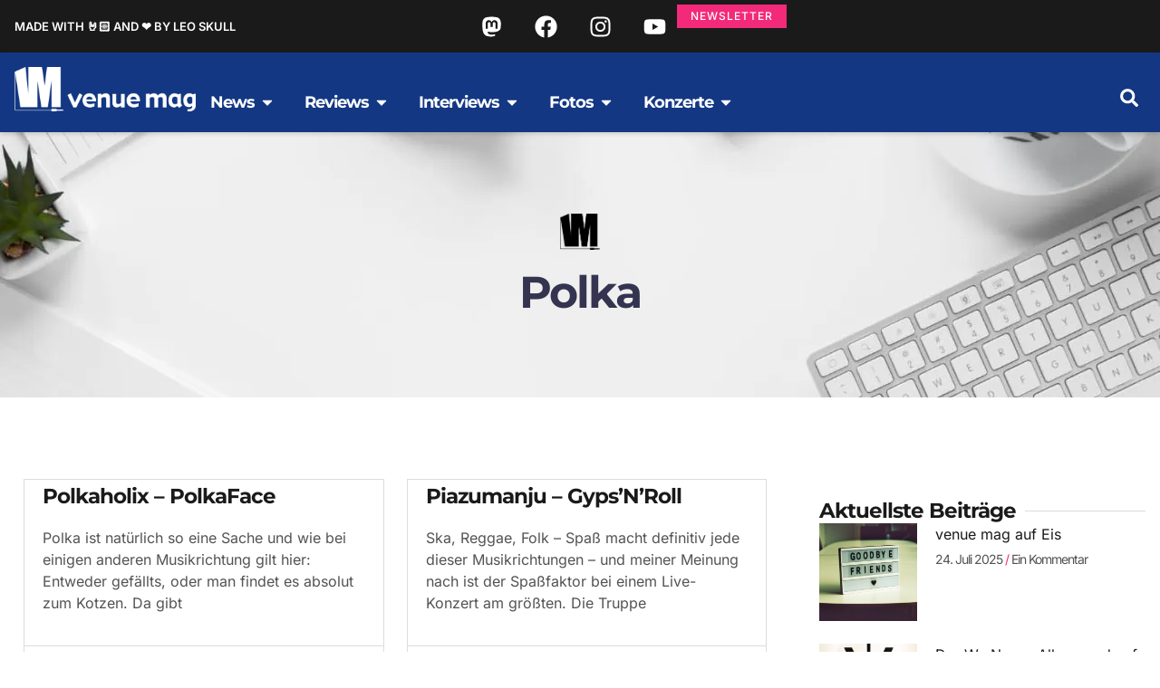

--- FILE ---
content_type: text/html; charset=UTF-8
request_url: https://www.venue.de/tags/polka/
body_size: 49864
content:
<!doctype html><html lang="de"><head><meta charset="UTF-8"><meta name="viewport" content="width=device-width, initial-scale=1"><link rel="profile" href="https://gmpg.org/xfn/11"><title>Polka &#8211; venue mag</title><meta name="robots" content="index, follow, max-snippet:-1, max-image-preview:large, max-video-preview:-1"><link rel="canonical" href="https://www.venue.de/tags/polka/"><meta property="og:url" content="https://www.venue.de/tags/polka/"><meta property="og:site_name" content="venue mag"><meta property="og:locale" content="de_DE"><meta property="og:type" content="object"><meta property="og:title" content="Polka - venue mag"><meta property="fb:pages" content=""><meta property="fb:admins" content=""><meta property="fb:app_id" content=""><meta name="twitter:card" content="summary"><meta name="twitter:site" content=""><meta name="twitter:creator" content="@andreajd_"><meta name="twitter:title" content="Polka - venue mag"><link rel='preconnect' href='https://cdn.venue.de' /><link rel="alternate" type="application/rss+xml" title="venue mag &raquo; Feed" href="https://www.venue.de/feed/" /><link rel="alternate" type="application/rss+xml" title="venue mag &raquo; Kommentar-Feed" href="https://www.venue.de/comments/feed/" /><link rel="alternate" type="application/rss+xml" title="venue mag &raquo; Polka Schlagwort-Feed" href="https://www.venue.de/tags/polka/feed/" /><style id='wp-img-auto-sizes-contain-inline-css'>img:is([sizes=auto i],[sizes^="auto," i]){contain-intrinsic-size:3000px 1500px}
/*# sourceURL=wp-img-auto-sizes-contain-inline-css */</style> <script>var __litespeed_var_0__="f8f19fbeda",__litespeed_var_1__="973af70a30";</script> <link data-optimized="1" rel='stylesheet' id='wp-block-library-css' href='https://cdn.venue.de/wp-content/litespeed/css/621f8037be81e80eacec681639d834e0.css?ver=b3fb4' media='all' /><link data-optimized="1" rel='stylesheet' id='mailster-form-style-css' href='https://cdn.venue.de/wp-content/litespeed/css/54d6f44b1426738d38e4093192afab1f.css?ver=ec55d' media='all' /><style id='activitypub-extra-fields-style-inline-css'>.activitypub-extra-fields{display:table;list-style:none;margin:0;padding:0;table-layout:fixed}.activitypub-extra-field{display:table-row;margin-bottom:0}.activitypub-extra-field dt{color:inherit;display:table-cell;font-weight:600;margin-bottom:0;padding-bottom:.5em;padding-right:10px;text-overflow:ellipsis;vertical-align:baseline;white-space:nowrap}.activitypub-extra-field dt:after{content:":"}.activitypub-extra-field dd{color:inherit;display:table-cell;margin-bottom:0;margin-left:0;padding-bottom:.5em;vertical-align:baseline;word-break:break-word}.activitypub-extra-field dd p{margin-bottom:.5em;margin-top:0}.activitypub-extra-field dd p:last-child{margin-bottom:0}.activitypub-extra-field dd a{color:inherit;text-decoration:underline}.activitypub-extra-field dd a:hover{text-decoration:none}.is-style-stacked .activitypub-extra-fields{display:block;table-layout:auto}.is-style-stacked .activitypub-extra-field{display:block;margin-bottom:1em}.is-style-stacked .activitypub-extra-field:last-child{margin-bottom:0}.is-style-stacked .activitypub-extra-field dt{display:block;margin-bottom:.25em;padding-bottom:0;padding-right:0;text-overflow:clip;white-space:normal}.is-style-stacked .activitypub-extra-field dt:after{content:none}.is-style-stacked .activitypub-extra-field dd{display:block;padding-bottom:0}.is-style-cards .activitypub-extra-fields{display:block;table-layout:auto}.is-style-cards .activitypub-extra-field{background:var(--wp--preset--color--base,#fff);border:1px solid var(--wp--preset--color--contrast-2,#ddd);border-radius:8px;box-shadow:0 1px 3px rgba(0,0,0,.05);display:block;margin-bottom:1em;padding:1em}.is-style-cards .activitypub-extra-field:last-child{margin-bottom:0}.is-style-cards .activitypub-extra-field dt{color:currentcolor;display:block;font-size:.9em;letter-spacing:.5px;margin-bottom:.5em;padding-bottom:0;padding-right:0;text-transform:uppercase;white-space:normal}.is-style-cards .activitypub-extra-field dt:after{content:none}.is-style-cards .activitypub-extra-field dd{display:block;font-size:1em;padding-bottom:0}.is-style-cards.has-background{background:transparent!important}.activitypub-extra-fields-block-wrapper.has-background .activitypub-extra-fields,.activitypub-extra-fields-block-wrapper.has-border .activitypub-extra-fields,.activitypub-extra-fields-block-wrapper.is-style-stacked.has-background .activitypub-extra-fields,.activitypub-extra-fields-block-wrapper.is-style-stacked.has-border .activitypub-extra-fields,.is-style-cards.has-background .activitypub-extra-fields{padding:1rem}.activitypub-extra-fields-block-wrapper.is-style-cards.has-background .activitypub-extra-fields,.activitypub-extra-fields-block-wrapper.is-style-cards.has-border .activitypub-extra-fields{padding:0}

/*# sourceURL=https://www.venue.de/wp-content/plugins/activitypub/build/extra-fields/style-index.css */</style><style id='activitypub-follow-me-style-inline-css'>body.modal-open{overflow:hidden}.activitypub-modal__overlay{align-items:center;background-color:rgba(0,0,0,.5);bottom:0;color:initial;display:flex;justify-content:center;left:0;padding:1rem;position:fixed;right:0;top:0;z-index:100000}.activitypub-modal__overlay.compact{align-items:flex-start;background-color:transparent;bottom:auto;justify-content:flex-start;left:auto;padding:0;position:absolute;right:auto;top:auto;z-index:100}.activitypub-modal__overlay[hidden]{display:none}.activitypub-modal__frame{animation:activitypub-modal-appear .2s ease-out;background-color:var(--wp--preset--color--white,#fff);border-radius:8px;box-shadow:0 5px 15px rgba(0,0,0,.3);display:flex;flex-direction:column;max-height:calc(100vh - 2rem);max-width:660px;overflow:hidden;width:100%}.compact .activitypub-modal__frame{box-shadow:0 2px 8px rgba(0,0,0,.1);max-height:300px;max-width:-moz-min-content;max-width:min-content;min-width:250px;width:auto}.activitypub-modal__header{align-items:center;border-bottom:1px solid var(--wp--preset--color--light-gray,#f0f0f0);display:flex;flex-shrink:0;justify-content:space-between;padding:2rem 2rem 1.5rem}.compact .activitypub-modal__header{display:none}.activitypub-modal__header .activitypub-modal__close{align-items:center;border:none;cursor:pointer;display:flex;justify-content:center;padding:.5rem;width:auto}.activitypub-modal__header .activitypub-modal__close:active{border:none;padding:.5rem}.activitypub-modal__title{font-size:130%;font-weight:600;line-height:1.4;margin:0!important}.activitypub-modal__content{overflow-y:auto}@keyframes activitypub-modal-appear{0%{opacity:0;transform:translateY(20px)}to{opacity:1;transform:translateY(0)}}.activitypub-follow-me-block-wrapper{display:block;margin:1rem 0;position:relative}.activitypub-follow-me-block-wrapper .activitypub-profile{padding:1rem 0}.activitypub-follow-me-block-wrapper .activitypub-profile__body{display:flex;flex-wrap:wrap}.activitypub-follow-me-block-wrapper .activitypub-profile__avatar{border-radius:50%;height:75px;margin-right:1rem;-o-object-fit:cover;object-fit:cover;width:75px}.activitypub-follow-me-block-wrapper .activitypub-profile__content{align-items:center;display:flex;flex:1;flex-wrap:wrap;justify-content:space-between;min-width:0}.activitypub-follow-me-block-wrapper .activitypub-profile__info{display:block;flex:1;min-width:0}.activitypub-follow-me-block-wrapper .activitypub-profile__name{font-size:1.25em;overflow:hidden;text-overflow:ellipsis;white-space:nowrap}.activitypub-follow-me-block-wrapper .activitypub-profile__handle,.activitypub-follow-me-block-wrapper .activitypub-profile__name{color:inherit;line-height:1.2;overflow:hidden;text-overflow:ellipsis;white-space:nowrap}.activitypub-follow-me-block-wrapper .activitypub-profile div.wp-block-button{align-items:center;display:flex;margin:0 0 0 1rem}.activitypub-follow-me-block-wrapper .activitypub-profile .wp-block-button__link{margin:0}.activitypub-follow-me-block-wrapper .activitypub-profile .is-small{font-size:.8rem;padding:.25rem .5rem}.activitypub-follow-me-block-wrapper .activitypub-profile .is-compact{font-size:.9rem;padding:.4rem .8rem}.activitypub-follow-me-block-wrapper:not(.is-style-button-only):not(.is-style-profile) .activitypub-profile__bio,.activitypub-follow-me-block-wrapper:not(.is-style-button-only):not(.is-style-profile) .activitypub-profile__stats{display:none}.activitypub-follow-me-block-wrapper.is-style-button-only .activitypub-profile{padding:0}.activitypub-follow-me-block-wrapper.is-style-button-only .activitypub-profile__body{display:block;padding:0}.activitypub-follow-me-block-wrapper.is-style-button-only .activitypub-profile__content{display:inline}.activitypub-follow-me-block-wrapper.is-style-button-only div.wp-block-button{display:inline-block;margin:0}.activitypub-follow-me-block-wrapper.is-style-button-only .activitypub-profile__avatar,.activitypub-follow-me-block-wrapper.is-style-button-only .activitypub-profile__bio,.activitypub-follow-me-block-wrapper.is-style-button-only .activitypub-profile__handle,.activitypub-follow-me-block-wrapper.is-style-button-only .activitypub-profile__name,.activitypub-follow-me-block-wrapper.is-style-button-only .activitypub-profile__stats{display:none}.activitypub-follow-me-block-wrapper.is-style-button-only div.wp-block-button.has-custom-width{display:block;max-width:none}.activitypub-follow-me-block-wrapper.is-style-button-only div.wp-block-button.has-custom-width .wp-block-button__link{justify-content:center;width:100%}.activitypub-follow-me-block-wrapper.is-style-button-only div.wp-block-button__width-25{width:calc(25% - var(--wp--style--block-gap, .5em)*.75)}.activitypub-follow-me-block-wrapper.is-style-button-only div.wp-block-button__width-50{width:calc(50% - var(--wp--style--block-gap, .5em)*.5)}.activitypub-follow-me-block-wrapper.is-style-button-only div.wp-block-button__width-75{width:calc(75% - var(--wp--style--block-gap, .5em)*.25)}.activitypub-follow-me-block-wrapper.is-style-button-only div.wp-block-button__width-100{width:100%}.activitypub-follow-me-block-wrapper.is-style-profile{border-radius:8px;box-shadow:0 2px 8px rgba(0,0,0,.1);overflow:hidden}.activitypub-follow-me-block-wrapper.is-style-profile .activitypub-profile,.activitypub-follow-me-block-wrapper.is-style-profile.has-background .activitypub-profile{padding:0}.activitypub-follow-me-block-wrapper.is-style-profile .activitypub-profile__header{background-color:#ccc;background-position:50%;background-size:cover;height:120px;width:100%}.activitypub-follow-me-block-wrapper.is-style-profile .activitypub-profile__body{padding:1rem}.activitypub-follow-me-block-wrapper.is-style-profile .activitypub-profile__avatar{height:64px;width:64px}.activitypub-follow-me-block-wrapper.is-style-profile .activitypub-profile__content{flex:1;min-width:0}.activitypub-follow-me-block-wrapper.is-style-profile .activitypub-profile__name{margin-bottom:.25rem}.activitypub-follow-me-block-wrapper.is-style-profile .activitypub-profile__bio{font-size:90%;line-height:1.4;margin-top:16px;width:100%}.activitypub-follow-me-block-wrapper.is-style-profile .activitypub-profile__bio p{margin:0 0 .5rem}.activitypub-follow-me-block-wrapper.is-style-profile .activitypub-profile__bio p:last-child{margin-bottom:0}.activitypub-follow-me-block-wrapper.is-style-profile .activitypub-profile__stats{display:flex;font-size:.9em;gap:16px;margin-top:1rem;width:100%}.activitypub-follow-me-block-wrapper.has-background .activitypub-profile,.activitypub-follow-me-block-wrapper.has-border .activitypub-profile{padding-left:1rem;padding-right:1rem}.activitypub-dialog__section{border-bottom:1px solid var(--wp--preset--color--light-gray,#f0f0f0);padding:1.5rem 2rem}.activitypub-dialog__section:last-child{border-bottom:none;padding-bottom:2rem}.activitypub-dialog__section h4{font-size:110%;margin-bottom:.5rem;margin-top:0}.activitypub-dialog__description{color:inherit;font-size:95%;margin-bottom:1rem}.activitypub-dialog__button-group{display:flex;margin-bottom:.5rem;width:100%}.activitypub-dialog__button-group input[type]{border:1px solid var(--wp--preset--color--gray,#e2e4e7);border-radius:4px 0 0 4px;flex:1;line-height:1;margin:0}.activitypub-dialog__button-group input[type]::-moz-placeholder{opacity:.5}.activitypub-dialog__button-group input[type]::placeholder{opacity:.5}.activitypub-dialog__button-group input[type][aria-invalid=true]{border-color:var(--wp--preset--color--vivid-red)}.activitypub-dialog__button-group button{border-radius:0 4px 4px 0!important;margin-left:-1px!important;min-width:22.5%;width:auto}.activitypub-dialog__error{color:var(--wp--preset--color--vivid-red);font-size:90%;margin-top:.5rem}

/*# sourceURL=https://www.venue.de/wp-content/plugins/activitypub/build/follow-me/style-index.css */</style><style id='activitypub-followers-style-inline-css'>button{border:none}.wp-block-activitypub-followers{font-family:-apple-system,BlinkMacSystemFont,Segoe UI,Roboto,Oxygen-Sans,Ubuntu,Cantarell,Helvetica Neue,sans-serif;margin:16px 0}.wp-block-activitypub-followers .wp-block-heading{border-bottom:1px solid;margin:0 0 16px;padding:0 0 8px}.wp-block-activitypub-followers .followers-pagination,.wp-block-activitypub-followers .wp-block-heading{border-color:var(--wp--preset--color--foreground,var(--wp--preset--color--primary,#e0e0e0))}.wp-block-activitypub-followers .followers-container{position:relative}.wp-block-activitypub-followers .followers-container .followers-list{list-style:none;margin:0;padding:0}.wp-block-activitypub-followers .followers-container .follower-item{margin:0 0 8px}.wp-block-activitypub-followers .followers-container .follower-item:last-child{margin-bottom:0}.wp-block-activitypub-followers .followers-container .follower-link{align-items:center;border:none;border-radius:8px;box-shadow:none;display:flex;padding:8px;transition:background-color .2s ease}.wp-block-activitypub-followers .followers-container .external-link-icon{height:16px;margin-left:8px;opacity:0;transition:opacity .2s ease;width:16px}.wp-block-activitypub-followers .followers-container .follower-link:focus,.wp-block-activitypub-followers .followers-container .follower-link:hover{background-color:var(--wp--preset--color--subtle-background,var(--wp--preset--color--accent-2,var(--wp--preset--color--tertiary,var(--wp--preset--color--secondary,#f0f0f0))));box-shadow:none;outline:none}.wp-block-activitypub-followers .followers-container .follower-link:focus .external-link-icon,.wp-block-activitypub-followers .followers-container .follower-link:hover .external-link-icon{opacity:1}.wp-block-activitypub-followers .followers-container .follower-avatar{border:1px solid #e0e0e0;border-radius:50%;height:48px;margin-right:16px;-o-object-fit:cover;object-fit:cover;width:48px}.wp-block-activitypub-followers .followers-container .follower-info{display:flex;flex:1;flex-direction:column;line-height:1.3;overflow:hidden}.wp-block-activitypub-followers .followers-container .follower-name{font-weight:600;margin-bottom:2px;overflow:hidden;text-overflow:ellipsis;white-space:nowrap}.wp-block-activitypub-followers .followers-container .follower-username{color:var(--wp--preset--color--very-dark-gray,#666);font-size:90%;overflow:hidden;text-overflow:ellipsis;white-space:nowrap}.wp-block-activitypub-followers .followers-container .followers-pagination{align-items:center;border-top-style:solid;border-top-width:1px;display:grid;grid-template-columns:1fr auto 1fr;margin-top:16px;padding-top:8px!important}.wp-block-activitypub-followers .followers-container .followers-pagination .pagination-info{color:var(--wp--preset--color--very-dark-gray,#666);font-size:90%;justify-self:center}.wp-block-activitypub-followers .followers-container .followers-pagination .pagination-next,.wp-block-activitypub-followers .followers-container .followers-pagination .pagination-previous{border:none;box-shadow:none;cursor:pointer;display:inline-block;font-size:90%;min-width:60px;padding:8px 0}.wp-block-activitypub-followers .followers-container .followers-pagination .pagination-next[hidden],.wp-block-activitypub-followers .followers-container .followers-pagination .pagination-previous[hidden]{display:none!important}.wp-block-activitypub-followers .followers-container .followers-pagination .pagination-next[aria-disabled=true],.wp-block-activitypub-followers .followers-container .followers-pagination .pagination-previous[aria-disabled=true]{cursor:not-allowed;opacity:.3;pointer-events:none;text-decoration:none}.wp-block-activitypub-followers .followers-container .followers-pagination .pagination-previous{justify-self:start;padding-right:8px}.wp-block-activitypub-followers .followers-container .followers-pagination .pagination-previous:before{content:"←"}.wp-block-activitypub-followers .followers-container .followers-pagination .pagination-next{justify-self:end;padding-left:8px;text-align:right}.wp-block-activitypub-followers .followers-container .followers-pagination .pagination-next:after{content:"→"}@media(max-width:480px){.wp-block-activitypub-followers .followers-container .followers-pagination{grid-template-columns:1fr 1fr}.wp-block-activitypub-followers .followers-container .followers-pagination .pagination-info{display:none}.wp-block-activitypub-followers .followers-container .followers-pagination .pagination-next,.wp-block-activitypub-followers .followers-container .followers-pagination .pagination-previous{align-items:center;font-size:100%;min-height:44px}}.wp-block-activitypub-followers .followers-container .followers-loading{align-items:center;background-color:hsla(0,0%,100%,.5);border-radius:8px;bottom:0;display:flex;justify-content:center;left:0;position:absolute;right:0;top:0}.wp-block-activitypub-followers .followers-container .followers-loading[aria-hidden=true]{display:none}.wp-block-activitypub-followers .followers-container .loading-spinner{animation:spin 1s ease-in-out infinite;border:3px solid color-mix(in srgb,var(--wp--preset--color--primary,#0073aa) 30%,transparent);border-radius:50%;border-top-color:var(--wp--preset--color--primary,#0073aa);height:40px;width:40px}@keyframes spin{to{transform:rotate(1turn)}}.wp-block-activitypub-followers.is-style-card:not(.block-editor-block-list__block){background-color:var(--wp--preset--color--white,#fff);border-radius:8px;box-shadow:0 2px 8px rgba(0,0,0,.1);box-sizing:border-box;padding:24px}@media(max-width:480px){.wp-block-activitypub-followers.is-style-card:not(.block-editor-block-list__block){margin-left:-12px;margin-right:-12px}}.wp-block-activitypub-followers.is-style-card:not(.block-editor-block-list__block) .wp-block-heading{border-bottom:none;margin-bottom:16px;text-align:center}.wp-block-activitypub-followers.is-style-card:not(.block-editor-block-list__block) .follower-link{border:1px solid #e0e0e0;margin-bottom:8px}.wp-block-activitypub-followers.is-style-card:not(.block-editor-block-list__block) .follower-link:focus,.wp-block-activitypub-followers.is-style-card:not(.block-editor-block-list__block) .follower-link:hover{border-color:#c7c7c7}.wp-block-activitypub-followers.is-style-card:not(.block-editor-block-list__block) .followers-pagination{border:none;padding-bottom:0!important}.wp-block-activitypub-followers.is-style-compact .follower-link{padding:4px}.wp-block-activitypub-followers.is-style-compact .follower-avatar{height:36px;margin-right:8px;width:36px}.wp-block-activitypub-followers.is-style-compact .follower-name{font-size:90%}.wp-block-activitypub-followers.is-style-compact .follower-username{font-size:80%}.wp-block-activitypub-followers.is-style-compact .followers-pagination{margin-top:8px;padding-top:4px}.wp-block-activitypub-followers.is-style-compact .followers-pagination .pagination-next,.wp-block-activitypub-followers.is-style-compact .followers-pagination .pagination-previous{font-size:80%;padding-bottom:4px;padding-top:4px}@media(max-width:480px){.wp-block-activitypub-followers.is-style-compact .followers-pagination .pagination-next,.wp-block-activitypub-followers.is-style-compact .followers-pagination .pagination-previous{font-size:100%}}.wp-block-activitypub-followers.is-style-compact .followers-pagination .pagination-info{font-size:80%}

/*# sourceURL=https://www.venue.de/wp-content/plugins/activitypub/build/followers/style-index.css */</style><style id='activitypub-reactions-style-inline-css'>body.modal-open{overflow:hidden}.activitypub-modal__overlay{align-items:center;background-color:rgba(0,0,0,.5);bottom:0;color:initial;display:flex;justify-content:center;left:0;padding:1rem;position:fixed;right:0;top:0;z-index:100000}.activitypub-modal__overlay.compact{align-items:flex-start;background-color:transparent;bottom:auto;justify-content:flex-start;left:auto;padding:0;position:absolute;right:auto;top:auto;z-index:100}.activitypub-modal__overlay[hidden]{display:none}.activitypub-modal__frame{animation:activitypub-modal-appear .2s ease-out;background-color:var(--wp--preset--color--white,#fff);border-radius:8px;box-shadow:0 5px 15px rgba(0,0,0,.3);display:flex;flex-direction:column;max-height:calc(100vh - 2rem);max-width:660px;overflow:hidden;width:100%}.compact .activitypub-modal__frame{box-shadow:0 2px 8px rgba(0,0,0,.1);max-height:300px;max-width:-moz-min-content;max-width:min-content;min-width:250px;width:auto}.activitypub-modal__header{align-items:center;border-bottom:1px solid var(--wp--preset--color--light-gray,#f0f0f0);display:flex;flex-shrink:0;justify-content:space-between;padding:2rem 2rem 1.5rem}.compact .activitypub-modal__header{display:none}.activitypub-modal__header .activitypub-modal__close{align-items:center;border:none;cursor:pointer;display:flex;justify-content:center;padding:.5rem;width:auto}.activitypub-modal__header .activitypub-modal__close:active{border:none;padding:.5rem}.activitypub-modal__title{font-size:130%;font-weight:600;line-height:1.4;margin:0!important}.activitypub-modal__content{overflow-y:auto}@keyframes activitypub-modal-appear{0%{opacity:0;transform:translateY(20px)}to{opacity:1;transform:translateY(0)}}.wp-block-activitypub-reactions{margin-bottom:2rem;margin-top:2rem;position:relative}.wp-block-activitypub-reactions.has-background,.wp-block-activitypub-reactions.has-border{box-sizing:border-box;padding:2rem}.wp-block-activitypub-reactions .activitypub-reactions{display:flex;flex-direction:column;flex-wrap:wrap}.wp-block-activitypub-reactions .reaction-group{align-items:center;display:flex;gap:.75rem;justify-content:flex-start;margin:.5em 0;position:relative;width:100%}@media(max-width:782px){.wp-block-activitypub-reactions .reaction-group:has(.reaction-avatars:not(:empty)){justify-content:space-between}}.wp-block-activitypub-reactions .reaction-group .reaction-avatars{align-items:center;display:flex;flex-direction:row;list-style:none;margin:0!important;padding:0}.wp-block-activitypub-reactions .reaction-group .reaction-avatars li{margin:0 -10px 0 0;padding:0;transition:transform .2s ease}.wp-block-activitypub-reactions .reaction-group .reaction-avatars li:not([hidden]):not(:has(~li:not([hidden]))){margin-right:0}.wp-block-activitypub-reactions .reaction-group .reaction-avatars li:hover{transform:translateY(-2px);z-index:2}.wp-block-activitypub-reactions .reaction-group .reaction-avatars li a{border-radius:50%;box-shadow:none;display:block;line-height:1;text-decoration:none}.wp-block-activitypub-reactions .reaction-group .reaction-avatar{max-height:32px;max-width:32px;overflow:hidden;-moz-force-broken-image-icon:1;border:.5px solid var(--wp--preset--color--contrast,hsla(0,0%,100%,.8));border-radius:50%;box-shadow:0 0 0 .5px hsla(0,0%,100%,.8),0 1px 3px rgba(0,0,0,.2);transition:transform .6s cubic-bezier(.34,1.56,.64,1);will-change:transform}.wp-block-activitypub-reactions .reaction-group .reaction-avatar:focus-visible,.wp-block-activitypub-reactions .reaction-group .reaction-avatar:hover{position:relative;transform:translateY(-5px);z-index:1}.wp-block-activitypub-reactions .reaction-group .reaction-label{align-items:center;background:none;border:none;border-radius:4px;color:currentcolor;display:flex;flex:0 0 auto;font-size:var(--wp--preset--font-size--small,.875rem);gap:.25rem;padding:.25rem .5rem;text-decoration:none;transition:background-color .2s ease;white-space:nowrap}.wp-block-activitypub-reactions .reaction-group .reaction-label:hover{background-color:rgba(0,0,0,.05);color:currentcolor}.wp-block-activitypub-reactions .reaction-group .reaction-label:focus:not(:disabled){box-shadow:none;outline:1px solid currentcolor;outline-offset:2px}.reactions-list{list-style:none;margin:0!important;padding:.5rem}.components-popover__content>.reactions-list{padding:0}.reactions-list .reaction-item{margin:0 0 .5rem}.reactions-list .reaction-item:last-child{margin-bottom:0}.reactions-list .reaction-item a{align-items:center;border-radius:4px;box-shadow:none;color:inherit;display:flex;gap:.75rem;padding:.5rem;text-decoration:none;transition:background-color .2s ease}.reactions-list .reaction-item a:hover{background-color:rgba(0,0,0,.03)}.reactions-list .reaction-item img{border:1px solid var(--wp--preset--color--light-gray,#f0f0f0);border-radius:50%;box-shadow:none;height:36px;width:36px}.reactions-list .reaction-item .reaction-name{font-size:var(--wp--preset--font-size--small,.875rem)}.activitypub-popover .components-popover__content{box-shadow:0 2px 8px rgba(0,0,0,.1);max-height:300px;max-width:-moz-min-content;max-width:min-content;min-width:250px;padding:.5rem;width:auto}.wp-block-activitypub-reactions.is-style-compact .wp-block-heading{margin-bottom:.5em}.wp-block-activitypub-reactions.is-style-compact .activitypub-reactions{display:inline-flex;flex-direction:row;flex-wrap:wrap;gap:.5em}.wp-block-activitypub-reactions.is-style-compact .reaction-group{display:inline-flex;margin:0;width:auto}

/*# sourceURL=https://www.venue.de/wp-content/plugins/activitypub/build/reactions/style-index.css */</style><style id='activitypub-reply-style-inline-css'>.activitypub-embed-container{min-height:100px;pointer-events:none;position:relative;-webkit-user-select:none;-moz-user-select:none;user-select:none}.activitypub-embed-loading{align-items:center;display:flex;justify-content:center}.activitypub-embed-container .wp-block-embed{pointer-events:none!important}.activitypub-embed-preview,.activitypub-embed-preview iframe{pointer-events:none}.activitypub-reply-display{margin:1em 0}.activitypub-reply-display p{margin:0}.activitypub-reply-display a{color:#2271b1;text-decoration:none}.activitypub-reply-display a:hover{color:#135e96;text-decoration:underline}.activitypub-embed{background:#fff;border:1px solid #e6e6e6;border-radius:12px;font-family:-apple-system,BlinkMacSystemFont,Segoe UI,Roboto,Helvetica,Arial,sans-serif;max-width:100%;padding:0}.activitypub-reply-block .activitypub-embed{margin:1em 0}.activitypub-embed-header{align-items:center;display:flex;gap:10px;padding:15px}.activitypub-embed-header img{border-radius:50%;height:48px;width:48px}.activitypub-embed-header-text{flex-grow:1}.activitypub-embed-header-text h2{color:#000;font-size:15px;font-weight:600;margin:0;padding:0}.activitypub-embed-header-text .ap-account{color:#687684;font-size:14px;text-decoration:none}.activitypub-embed-content{padding:0 15px 15px}.activitypub-embed-content .ap-title{color:#000;font-size:23px;font-weight:600;margin:0 0 10px;padding:0}.activitypub-embed-content .ap-subtitle{color:#000;font-size:15px;margin:0 0 15px}.activitypub-embed-content .ap-preview{border:1px solid #e6e6e6;border-radius:8px;box-sizing:border-box;display:grid;gap:2px;grid-template-columns:1fr 1fr;grid-template-rows:1fr 1fr;margin:1em 0 0;min-height:64px;overflow:hidden;position:relative;width:100%}.activitypub-embed-content .ap-preview img{border:0;box-sizing:border-box;display:block;height:100%;-o-object-fit:cover;object-fit:cover;overflow:hidden;position:relative;width:100%}.activitypub-embed-content .ap-preview audio,.activitypub-embed-content .ap-preview video{display:block;grid-column:1/span 2;max-width:100%}.activitypub-embed-content .ap-preview audio{width:100%}.activitypub-embed-content .ap-preview.layout-1{grid-template-columns:1fr;grid-template-rows:1fr}.activitypub-embed-content .ap-preview.layout-2{aspect-ratio:auto;grid-template-rows:1fr;height:auto}.activitypub-embed-content .ap-preview.layout-3>img:first-child{grid-row:span 2}.activitypub-embed-content .ap-preview-text{padding:15px}.activitypub-embed-meta{border-top:1px solid #e6e6e6;color:#687684;display:flex;font-size:13px;gap:15px;padding:15px}.activitypub-embed-meta .ap-stat{align-items:center;display:flex;gap:5px}@media only screen and (max-width:399px){.activitypub-embed-meta span.ap-stat{display:none!important}}.activitypub-embed-meta a.ap-stat{color:inherit;text-decoration:none}.activitypub-embed-meta strong{color:#000;font-weight:600}.activitypub-embed-meta .ap-stat-label{color:#687684}.wp-block-activitypub-reply .components-spinner{height:12px;margin-bottom:0;margin-top:0;width:12px}

/*# sourceURL=https://www.venue.de/wp-content/plugins/activitypub/build/reply/index.css */</style><link data-optimized="1" rel='stylesheet' id='jet-engine-frontend-css' href='https://cdn.venue.de/wp-content/litespeed/css/fe2fefe3cb0a1e085617b1e4cd1e69ae.css?ver=7353b' media='all' /><style id='wpseopress-local-business-style-inline-css'>span.wp-block-wpseopress-local-business-field{margin-right:8px}

/*# sourceURL=https://www.venue.de/wp-content/plugins/wp-seopress-pro/public/editor/blocks/local-business/style-index.css */</style><style id='wpseopress-table-of-contents-style-inline-css'>.wp-block-wpseopress-table-of-contents li.active>a{font-weight:bold}

/*# sourceURL=https://www.venue.de/wp-content/plugins/wp-seopress-pro/public/editor/blocks/table-of-contents/style-index.css */</style><style id='global-styles-inline-css'>:root{--wp--preset--aspect-ratio--square: 1;--wp--preset--aspect-ratio--4-3: 4/3;--wp--preset--aspect-ratio--3-4: 3/4;--wp--preset--aspect-ratio--3-2: 3/2;--wp--preset--aspect-ratio--2-3: 2/3;--wp--preset--aspect-ratio--16-9: 16/9;--wp--preset--aspect-ratio--9-16: 9/16;--wp--preset--color--black: #000000;--wp--preset--color--cyan-bluish-gray: #abb8c3;--wp--preset--color--white: #ffffff;--wp--preset--color--pale-pink: #f78da7;--wp--preset--color--vivid-red: #cf2e2e;--wp--preset--color--luminous-vivid-orange: #ff6900;--wp--preset--color--luminous-vivid-amber: #fcb900;--wp--preset--color--light-green-cyan: #7bdcb5;--wp--preset--color--vivid-green-cyan: #00d084;--wp--preset--color--pale-cyan-blue: #8ed1fc;--wp--preset--color--vivid-cyan-blue: #0693e3;--wp--preset--color--vivid-purple: #9b51e0;--wp--preset--gradient--vivid-cyan-blue-to-vivid-purple: linear-gradient(135deg,rgb(6,147,227) 0%,rgb(155,81,224) 100%);--wp--preset--gradient--light-green-cyan-to-vivid-green-cyan: linear-gradient(135deg,rgb(122,220,180) 0%,rgb(0,208,130) 100%);--wp--preset--gradient--luminous-vivid-amber-to-luminous-vivid-orange: linear-gradient(135deg,rgb(252,185,0) 0%,rgb(255,105,0) 100%);--wp--preset--gradient--luminous-vivid-orange-to-vivid-red: linear-gradient(135deg,rgb(255,105,0) 0%,rgb(207,46,46) 100%);--wp--preset--gradient--very-light-gray-to-cyan-bluish-gray: linear-gradient(135deg,rgb(238,238,238) 0%,rgb(169,184,195) 100%);--wp--preset--gradient--cool-to-warm-spectrum: linear-gradient(135deg,rgb(74,234,220) 0%,rgb(151,120,209) 20%,rgb(207,42,186) 40%,rgb(238,44,130) 60%,rgb(251,105,98) 80%,rgb(254,248,76) 100%);--wp--preset--gradient--blush-light-purple: linear-gradient(135deg,rgb(255,206,236) 0%,rgb(152,150,240) 100%);--wp--preset--gradient--blush-bordeaux: linear-gradient(135deg,rgb(254,205,165) 0%,rgb(254,45,45) 50%,rgb(107,0,62) 100%);--wp--preset--gradient--luminous-dusk: linear-gradient(135deg,rgb(255,203,112) 0%,rgb(199,81,192) 50%,rgb(65,88,208) 100%);--wp--preset--gradient--pale-ocean: linear-gradient(135deg,rgb(255,245,203) 0%,rgb(182,227,212) 50%,rgb(51,167,181) 100%);--wp--preset--gradient--electric-grass: linear-gradient(135deg,rgb(202,248,128) 0%,rgb(113,206,126) 100%);--wp--preset--gradient--midnight: linear-gradient(135deg,rgb(2,3,129) 0%,rgb(40,116,252) 100%);--wp--preset--font-size--small: 13px;--wp--preset--font-size--medium: 20px;--wp--preset--font-size--large: 36px;--wp--preset--font-size--x-large: 42px;--wp--preset--spacing--20: 0.44rem;--wp--preset--spacing--30: 0.67rem;--wp--preset--spacing--40: 1rem;--wp--preset--spacing--50: 1.5rem;--wp--preset--spacing--60: 2.25rem;--wp--preset--spacing--70: 3.38rem;--wp--preset--spacing--80: 5.06rem;--wp--preset--shadow--natural: 6px 6px 9px rgba(0, 0, 0, 0.2);--wp--preset--shadow--deep: 12px 12px 50px rgba(0, 0, 0, 0.4);--wp--preset--shadow--sharp: 6px 6px 0px rgba(0, 0, 0, 0.2);--wp--preset--shadow--outlined: 6px 6px 0px -3px rgb(255, 255, 255), 6px 6px rgb(0, 0, 0);--wp--preset--shadow--crisp: 6px 6px 0px rgb(0, 0, 0);}:root { --wp--style--global--content-size: 800px;--wp--style--global--wide-size: 1200px; }:where(body) { margin: 0; }.wp-site-blocks > .alignleft { float: left; margin-right: 2em; }.wp-site-blocks > .alignright { float: right; margin-left: 2em; }.wp-site-blocks > .aligncenter { justify-content: center; margin-left: auto; margin-right: auto; }:where(.wp-site-blocks) > * { margin-block-start: 24px; margin-block-end: 0; }:where(.wp-site-blocks) > :first-child { margin-block-start: 0; }:where(.wp-site-blocks) > :last-child { margin-block-end: 0; }:root { --wp--style--block-gap: 24px; }:root :where(.is-layout-flow) > :first-child{margin-block-start: 0;}:root :where(.is-layout-flow) > :last-child{margin-block-end: 0;}:root :where(.is-layout-flow) > *{margin-block-start: 24px;margin-block-end: 0;}:root :where(.is-layout-constrained) > :first-child{margin-block-start: 0;}:root :where(.is-layout-constrained) > :last-child{margin-block-end: 0;}:root :where(.is-layout-constrained) > *{margin-block-start: 24px;margin-block-end: 0;}:root :where(.is-layout-flex){gap: 24px;}:root :where(.is-layout-grid){gap: 24px;}.is-layout-flow > .alignleft{float: left;margin-inline-start: 0;margin-inline-end: 2em;}.is-layout-flow > .alignright{float: right;margin-inline-start: 2em;margin-inline-end: 0;}.is-layout-flow > .aligncenter{margin-left: auto !important;margin-right: auto !important;}.is-layout-constrained > .alignleft{float: left;margin-inline-start: 0;margin-inline-end: 2em;}.is-layout-constrained > .alignright{float: right;margin-inline-start: 2em;margin-inline-end: 0;}.is-layout-constrained > .aligncenter{margin-left: auto !important;margin-right: auto !important;}.is-layout-constrained > :where(:not(.alignleft):not(.alignright):not(.alignfull)){max-width: var(--wp--style--global--content-size);margin-left: auto !important;margin-right: auto !important;}.is-layout-constrained > .alignwide{max-width: var(--wp--style--global--wide-size);}body .is-layout-flex{display: flex;}.is-layout-flex{flex-wrap: wrap;align-items: center;}.is-layout-flex > :is(*, div){margin: 0;}body .is-layout-grid{display: grid;}.is-layout-grid > :is(*, div){margin: 0;}body{padding-top: 0px;padding-right: 0px;padding-bottom: 0px;padding-left: 0px;}a:where(:not(.wp-element-button)){text-decoration: underline;}:root :where(.wp-element-button, .wp-block-button__link){background-color: #32373c;border-width: 0;color: #fff;font-family: inherit;font-size: inherit;font-style: inherit;font-weight: inherit;letter-spacing: inherit;line-height: inherit;padding-top: calc(0.667em + 2px);padding-right: calc(1.333em + 2px);padding-bottom: calc(0.667em + 2px);padding-left: calc(1.333em + 2px);text-decoration: none;text-transform: inherit;}.has-black-color{color: var(--wp--preset--color--black) !important;}.has-cyan-bluish-gray-color{color: var(--wp--preset--color--cyan-bluish-gray) !important;}.has-white-color{color: var(--wp--preset--color--white) !important;}.has-pale-pink-color{color: var(--wp--preset--color--pale-pink) !important;}.has-vivid-red-color{color: var(--wp--preset--color--vivid-red) !important;}.has-luminous-vivid-orange-color{color: var(--wp--preset--color--luminous-vivid-orange) !important;}.has-luminous-vivid-amber-color{color: var(--wp--preset--color--luminous-vivid-amber) !important;}.has-light-green-cyan-color{color: var(--wp--preset--color--light-green-cyan) !important;}.has-vivid-green-cyan-color{color: var(--wp--preset--color--vivid-green-cyan) !important;}.has-pale-cyan-blue-color{color: var(--wp--preset--color--pale-cyan-blue) !important;}.has-vivid-cyan-blue-color{color: var(--wp--preset--color--vivid-cyan-blue) !important;}.has-vivid-purple-color{color: var(--wp--preset--color--vivid-purple) !important;}.has-black-background-color{background-color: var(--wp--preset--color--black) !important;}.has-cyan-bluish-gray-background-color{background-color: var(--wp--preset--color--cyan-bluish-gray) !important;}.has-white-background-color{background-color: var(--wp--preset--color--white) !important;}.has-pale-pink-background-color{background-color: var(--wp--preset--color--pale-pink) !important;}.has-vivid-red-background-color{background-color: var(--wp--preset--color--vivid-red) !important;}.has-luminous-vivid-orange-background-color{background-color: var(--wp--preset--color--luminous-vivid-orange) !important;}.has-luminous-vivid-amber-background-color{background-color: var(--wp--preset--color--luminous-vivid-amber) !important;}.has-light-green-cyan-background-color{background-color: var(--wp--preset--color--light-green-cyan) !important;}.has-vivid-green-cyan-background-color{background-color: var(--wp--preset--color--vivid-green-cyan) !important;}.has-pale-cyan-blue-background-color{background-color: var(--wp--preset--color--pale-cyan-blue) !important;}.has-vivid-cyan-blue-background-color{background-color: var(--wp--preset--color--vivid-cyan-blue) !important;}.has-vivid-purple-background-color{background-color: var(--wp--preset--color--vivid-purple) !important;}.has-black-border-color{border-color: var(--wp--preset--color--black) !important;}.has-cyan-bluish-gray-border-color{border-color: var(--wp--preset--color--cyan-bluish-gray) !important;}.has-white-border-color{border-color: var(--wp--preset--color--white) !important;}.has-pale-pink-border-color{border-color: var(--wp--preset--color--pale-pink) !important;}.has-vivid-red-border-color{border-color: var(--wp--preset--color--vivid-red) !important;}.has-luminous-vivid-orange-border-color{border-color: var(--wp--preset--color--luminous-vivid-orange) !important;}.has-luminous-vivid-amber-border-color{border-color: var(--wp--preset--color--luminous-vivid-amber) !important;}.has-light-green-cyan-border-color{border-color: var(--wp--preset--color--light-green-cyan) !important;}.has-vivid-green-cyan-border-color{border-color: var(--wp--preset--color--vivid-green-cyan) !important;}.has-pale-cyan-blue-border-color{border-color: var(--wp--preset--color--pale-cyan-blue) !important;}.has-vivid-cyan-blue-border-color{border-color: var(--wp--preset--color--vivid-cyan-blue) !important;}.has-vivid-purple-border-color{border-color: var(--wp--preset--color--vivid-purple) !important;}.has-vivid-cyan-blue-to-vivid-purple-gradient-background{background: var(--wp--preset--gradient--vivid-cyan-blue-to-vivid-purple) !important;}.has-light-green-cyan-to-vivid-green-cyan-gradient-background{background: var(--wp--preset--gradient--light-green-cyan-to-vivid-green-cyan) !important;}.has-luminous-vivid-amber-to-luminous-vivid-orange-gradient-background{background: var(--wp--preset--gradient--luminous-vivid-amber-to-luminous-vivid-orange) !important;}.has-luminous-vivid-orange-to-vivid-red-gradient-background{background: var(--wp--preset--gradient--luminous-vivid-orange-to-vivid-red) !important;}.has-very-light-gray-to-cyan-bluish-gray-gradient-background{background: var(--wp--preset--gradient--very-light-gray-to-cyan-bluish-gray) !important;}.has-cool-to-warm-spectrum-gradient-background{background: var(--wp--preset--gradient--cool-to-warm-spectrum) !important;}.has-blush-light-purple-gradient-background{background: var(--wp--preset--gradient--blush-light-purple) !important;}.has-blush-bordeaux-gradient-background{background: var(--wp--preset--gradient--blush-bordeaux) !important;}.has-luminous-dusk-gradient-background{background: var(--wp--preset--gradient--luminous-dusk) !important;}.has-pale-ocean-gradient-background{background: var(--wp--preset--gradient--pale-ocean) !important;}.has-electric-grass-gradient-background{background: var(--wp--preset--gradient--electric-grass) !important;}.has-midnight-gradient-background{background: var(--wp--preset--gradient--midnight) !important;}.has-small-font-size{font-size: var(--wp--preset--font-size--small) !important;}.has-medium-font-size{font-size: var(--wp--preset--font-size--medium) !important;}.has-large-font-size{font-size: var(--wp--preset--font-size--large) !important;}.has-x-large-font-size{font-size: var(--wp--preset--font-size--x-large) !important;}
:root :where(.wp-block-pullquote){font-size: 1.5em;line-height: 1.6;}
/*# sourceURL=global-styles-inline-css */</style><link data-optimized="1" rel='stylesheet' id='ppress-frontend-css' href='https://cdn.venue.de/wp-content/litespeed/css/6eaf1e61efa62be88b890561eae9e42d.css?ver=90030' media='all' /><link data-optimized="1" rel='stylesheet' id='ppress-flatpickr-css' href='https://cdn.venue.de/wp-content/litespeed/css/1317d4eb5223f38549529f941b979dd1.css?ver=5d625' media='all' /><link data-optimized="1" rel='stylesheet' id='ppress-select2-css' href='https://cdn.venue.de/wp-content/litespeed/css/352c0a2519b0eafe5845827bb596ea1d.css?ver=723f0' media='all' /><link data-optimized="1" rel='stylesheet' id='hello-elementor-css' href='https://cdn.venue.de/wp-content/litespeed/css/b0122673ab60debbe4120b6fb623bcfa.css?ver=c45d9' media='all' /><link data-optimized="1" rel='stylesheet' id='hello-elementor-theme-style-css' href='https://cdn.venue.de/wp-content/litespeed/css/2f5c9857976b3a06e50656ee09ba5c93.css?ver=ea902' media='all' /><link data-optimized="1" rel='stylesheet' id='hello-elementor-header-footer-css' href='https://cdn.venue.de/wp-content/litespeed/css/c5395e9994579bbffb0c7031aca48896.css?ver=187da' media='all' /><link data-optimized="1" rel='stylesheet' id='elementor-frontend-css' href='https://cdn.venue.de/wp-content/litespeed/css/0881d3c51fb166b963fe580aeb6efe01.css?ver=734db' media='all' /><link data-optimized="1" rel='stylesheet' id='elementor-post-112269-css' href='https://cdn.venue.de/wp-content/litespeed/css/700d6cf7905622370dd94318cd3b0aaa.css?ver=f057b' media='all' /><link data-optimized="1" rel='stylesheet' id='widget-heading-css' href='https://cdn.venue.de/wp-content/litespeed/css/a1039485756956706449bcf48a5792cc.css?ver=76c0d' media='all' /><link data-optimized="1" rel='stylesheet' id='widget-social-icons-css' href='https://cdn.venue.de/wp-content/litespeed/css/2277afc9aa0747fc5f42e688ef64e153.css?ver=63382' media='all' /><link data-optimized="1" rel='stylesheet' id='e-apple-webkit-css' href='https://cdn.venue.de/wp-content/litespeed/css/1887c14dc730b1a19f23625f81c098da.css?ver=b8ebe' media='all' /><link data-optimized="1" rel='stylesheet' id='widget-image-css' href='https://cdn.venue.de/wp-content/litespeed/css/22ee4e2cc2c77dffa55bd682e205192a.css?ver=5f6fa' media='all' /><link data-optimized="1" rel='stylesheet' id='widget-loop-common-css' href='https://cdn.venue.de/wp-content/litespeed/css/c0c2971649709628af3276078b88d17e.css?ver=22799' media='all' /><link data-optimized="1" rel='stylesheet' id='widget-loop-grid-css' href='https://cdn.venue.de/wp-content/litespeed/css/b83946b033556ff5e466e1f03bff1b4d.css?ver=1c79b' media='all' /><link data-optimized="1" rel='stylesheet' id='e-animation-fadeIn-css' href='https://cdn.venue.de/wp-content/litespeed/css/f449190401dd8206813134b456a7b371.css?ver=a61c8' media='all' /><link data-optimized="1" rel='stylesheet' id='widget-mega-menu-css' href='https://cdn.venue.de/wp-content/litespeed/css/1097116783044d1acfadc14720f2e1e0.css?ver=a40e5' media='all' /><link data-optimized="1" rel='stylesheet' id='widget-search-form-css' href='https://cdn.venue.de/wp-content/litespeed/css/9c2a189981790c56debe645416558d7d.css?ver=fcda2' media='all' /><link data-optimized="1" rel='stylesheet' id='e-sticky-css' href='https://cdn.venue.de/wp-content/litespeed/css/6ed54a29e1639d89aa968224782e0d25.css?ver=cd7a6' media='all' /><link data-optimized="1" rel='stylesheet' id='widget-spacer-css' href='https://cdn.venue.de/wp-content/litespeed/css/9922e95aece594714e698a14fca39c47.css?ver=ab88e' media='all' /><link data-optimized="1" rel='stylesheet' id='widget-icon-list-css' href='https://cdn.venue.de/wp-content/litespeed/css/5fdcd17b88dbb2e8ed16bdb88cf31823.css?ver=2a359' media='all' /><link data-optimized="1" rel='stylesheet' id='widget-form-css' href='https://cdn.venue.de/wp-content/litespeed/css/9a470af57d8c86341e46b88f3e61a28b.css?ver=f18ac' media='all' /><link data-optimized="1" rel='stylesheet' id='e-animation-rotateIn-css' href='https://cdn.venue.de/wp-content/litespeed/css/748c80f47035a0516b0dd5f3cb1da0e8.css?ver=5bde2' media='all' /><link data-optimized="1" rel='stylesheet' id='e-animation-fadeInDown-css' href='https://cdn.venue.de/wp-content/litespeed/css/65fd76ec4dca9ccc8f273153602a2e82.css?ver=25e3e' media='all' /><link data-optimized="1" rel='stylesheet' id='e-animation-fadeInUp-css' href='https://cdn.venue.de/wp-content/litespeed/css/4f443a825f5aee45a19d01936e78d3e2.css?ver=94aec' media='all' /><link data-optimized="1" rel='stylesheet' id='widget-posts-css' href='https://cdn.venue.de/wp-content/litespeed/css/dd7cee9ba769328dfd41f5ee6fd0145d.css?ver=efbd2' media='all' /><link data-optimized="1" rel='stylesheet' id='uael-frontend-css' href='https://cdn.venue.de/wp-content/litespeed/css/b673ccc9e2bfc0953d55b13016244405.css?ver=cb447' media='all' /><link data-optimized="1" rel='stylesheet' id='uael-teammember-social-icons-css' href='https://cdn.venue.de/wp-content/litespeed/css/2277afc9aa0747fc5f42e688ef64e153.css?ver=26aec' media='all' /><link data-optimized="1" rel='stylesheet' id='uael-social-share-icons-brands-css' href='https://cdn.venue.de/wp-content/litespeed/css/c2986d234ec703c5f0f83d77cca8f202.css?ver=30886' media='all' /><link data-optimized="1" rel='stylesheet' id='uael-social-share-icons-fontawesome-css' href='https://cdn.venue.de/wp-content/litespeed/css/74ddf93b9b99f8579a0d1a3e826b8ef8.css?ver=25e4b' media='all' /><link data-optimized="1" rel='stylesheet' id='uael-nav-menu-icons-css' href='https://cdn.venue.de/wp-content/litespeed/css/18a3399305e889cf1b81cadaaefab56a.css?ver=8e460' media='all' /><link data-optimized="1" rel='stylesheet' id='elementor-post-112264-css' href='https://cdn.venue.de/wp-content/litespeed/css/3b53d03e1c7787b4faa23969b250b1a7.css?ver=261ec' media='all' /><link data-optimized="1" rel='stylesheet' id='elementor-post-112279-css' href='https://cdn.venue.de/wp-content/litespeed/css/33b808700a45fae054c4498e3706368e.css?ver=3a577' media='all' /><link data-optimized="1" rel='stylesheet' id='elementor-post-112335-css' href='https://cdn.venue.de/wp-content/litespeed/css/e77a802d83f093c1dd41677456a526c3.css?ver=c33e3' media='all' /><link data-optimized="1" rel='stylesheet' id='borlabs-cookie-custom-css' href='https://cdn.venue.de/wp-content/litespeed/css/e5ed2d31a2c89c55f7169a41b8a560fa.css?ver=0ddf0' media='all' /><link data-optimized="1" rel='stylesheet' id='hello-elementor-child-style-css' href='https://cdn.venue.de/wp-content/litespeed/css/59be7582aabaa948cc49b1341d6f12f4.css?ver=cca7a' media='all' /><link data-optimized="1" rel='stylesheet' id='elementor-gf-local-montserrat-css' href='https://cdn.venue.de/wp-content/litespeed/css/8fab0a7f1443b16a0b7b7270dd6216f1.css?ver=4e27b' media='all' /><link data-optimized="1" rel='stylesheet' id='elementor-gf-local-inter-css' href='https://cdn.venue.de/wp-content/litespeed/css/a3318867efd06b282d23960f458d698d.css?ver=fe5d2' media='all' /> <script src="https://cdn.venue.de/wp-includes/js/jquery/jquery.min.js?ver=3.7.1" id="jquery-core-js"></script> <script data-optimized="1" src="https://cdn.venue.de/wp-content/litespeed/js/837a49ea9ef57b20d2a205f4677bdb22.js?ver=c19e9" id="ppress-flatpickr-js" defer data-deferred="1"></script> <script data-optimized="1" src="https://cdn.venue.de/wp-content/litespeed/js/6ae64757f3d7502ddd47df97f88a4dce.js?ver=a846d" id="ppress-select2-js" defer data-deferred="1"></script> <script data-no-optimize="1" data-no-minify="1" data-cfasync="false" src="https://cdn.venue.de/wp-content/cache/borlabs-cookie/1/borlabs-cookie-config-de.json.js?ver=3.3.23-45" id="borlabs-cookie-config-js"></script> <link rel="https://api.w.org/" href="https://www.venue.de/wp-json/" /><link rel="alternate" title="JSON" type="application/json" href="https://www.venue.de/wp-json/wp/v2/tags/3832" /><link rel="EditURI" type="application/rsd+xml" title="RSD" href="https://www.venue.de/xmlrpc.php?rsd" /><meta property="fediverse:creator" name="fediverse:creator" content="venue@www.venue.de" /><link rel="friends-base-url" href="https://www.venue.de/wp-json/friends/v1" /><meta name="generator" content="Elementor 3.34.2; features: e_font_icon_svg, additional_custom_breakpoints; settings: css_print_method-external, google_font-enabled, font_display-swap"><style>.e-con.e-parent:nth-of-type(n+4):not(.e-lazyloaded):not(.e-no-lazyload),
				.e-con.e-parent:nth-of-type(n+4):not(.e-lazyloaded):not(.e-no-lazyload) * {
					background-image: none !important;
				}
				@media screen and (max-height: 1024px) {
					.e-con.e-parent:nth-of-type(n+3):not(.e-lazyloaded):not(.e-no-lazyload),
					.e-con.e-parent:nth-of-type(n+3):not(.e-lazyloaded):not(.e-no-lazyload) * {
						background-image: none !important;
					}
				}
				@media screen and (max-height: 640px) {
					.e-con.e-parent:nth-of-type(n+2):not(.e-lazyloaded):not(.e-no-lazyload),
					.e-con.e-parent:nth-of-type(n+2):not(.e-lazyloaded):not(.e-no-lazyload) * {
						background-image: none !important;
					}
				}</style><link rel="alternate" title="ActivityPub (JSON)" type="application/activity+json" href="https://www.venue.de/?term_id=3832" /><link rel="icon" href="https://cdn.venue.de/wp-content/uploads/2009/04/cropped-venue-music-logo1-32x32.jpg" sizes="32x32" /><link rel="icon" href="https://cdn.venue.de/wp-content/uploads/2009/04/cropped-venue-music-logo1-192x192.jpg" sizes="192x192" /><link rel="apple-touch-icon" href="https://cdn.venue.de/wp-content/uploads/2009/04/cropped-venue-music-logo1-180x180.jpg" /><meta name="msapplication-TileImage" content="https://cdn.venue.de/wp-content/uploads/2009/04/cropped-venue-music-logo1-270x270.jpg" /></head><body class="archive tag tag-polka tag-3832 wp-embed-responsive wp-theme-hello-elementor wp-child-theme-venue-mag hello-elementor-default elementor-page-112335 elementor-default elementor-template-full-width elementor-kit-112269"><a class="skip-link screen-reader-text" href="#content">Zum Inhalt springen</a><header data-elementor-type="header" data-elementor-id="112264" class="elementor elementor-112264 elementor-location-header" data-elementor-post-type="elementor_library"><div class="elementor-element elementor-element-aa7fd03 e-flex e-con-boxed e-con e-parent" data-id="aa7fd03" data-element_type="container" data-settings="{&quot;background_background&quot;:&quot;classic&quot;}"><div class="e-con-inner"><div class="elementor-element elementor-element-f8dddcc elementor-widget-mobile__width-inherit elementor-widget elementor-widget-heading" data-id="f8dddcc" data-element_type="widget" data-widget_type="heading.default"><div class="elementor-heading-title elementor-size-default"><a href="https://www.leo-skull.rocks" target="_blank">Made with 🤘🏻 and ❤️ by Leo Skull</a></div></div><div class="elementor-element elementor-element-3f4864d e-con-full e-flex e-con e-child" data-id="3f4864d" data-element_type="container"><div class="elementor-element elementor-element-068fe38 elementor-shape-square e-grid-align-right e-grid-align-mobile-left elementor-grid-0 elementor-widget elementor-widget-social-icons" data-id="068fe38" data-element_type="widget" data-widget_type="social-icons.default"><div class="elementor-social-icons-wrapper elementor-grid" role="list">
<span class="elementor-grid-item" role="listitem">
<a class="elementor-icon elementor-social-icon elementor-social-icon-mastodon elementor-repeater-item-0e9c79e" href="https://wp-punks.social/@venue" target="_blank">
<span class="elementor-screen-only">Mastodon</span>
<svg aria-hidden="true" class="e-font-icon-svg e-fab-mastodon" viewBox="0 0 448 512" xmlns="http://www.w3.org/2000/svg"><path d="M433 179.11c0-97.2-63.71-125.7-63.71-125.7-62.52-28.7-228.56-28.4-290.48 0 0 0-63.72 28.5-63.72 125.7 0 115.7-6.6 259.4 105.63 289.1 40.51 10.7 75.32 13 103.33 11.4 50.81-2.8 79.32-18.1 79.32-18.1l-1.7-36.9s-36.31 11.4-77.12 10.1c-40.41-1.4-83-4.4-89.63-54a102.54 102.54 0 0 1-.9-13.9c85.63 20.9 158.65 9.1 178.75 6.7 56.12-6.7 105-41.3 111.23-72.9 9.8-49.8 9-121.5 9-121.5zm-75.12 125.2h-46.63v-114.2c0-49.7-64-51.6-64 6.9v62.5h-46.33V197c0-58.5-64-56.6-64-6.9v114.2H90.19c0-122.1-5.2-147.9 18.41-175 25.9-28.9 79.82-30.8 103.83 6.1l11.6 19.5 11.6-19.5c24.11-37.1 78.12-34.8 103.83-6.1 23.71 27.3 18.4 53 18.4 175z"></path></svg>					</a>
</span>
<span class="elementor-grid-item" role="listitem">
<a class="elementor-icon elementor-social-icon elementor-social-icon-facebook elementor-repeater-item-b08260f" href="https://www.facebook.com/venuemusic" target="_blank">
<span class="elementor-screen-only">Facebook</span>
<svg aria-hidden="true" class="e-font-icon-svg e-fab-facebook" viewBox="0 0 512 512" xmlns="http://www.w3.org/2000/svg"><path d="M504 256C504 119 393 8 256 8S8 119 8 256c0 123.78 90.69 226.38 209.25 245V327.69h-63V256h63v-54.64c0-62.15 37-96.48 93.67-96.48 27.14 0 55.52 4.84 55.52 4.84v61h-31.28c-30.8 0-40.41 19.12-40.41 38.73V256h68.78l-11 71.69h-57.78V501C413.31 482.38 504 379.78 504 256z"></path></svg>					</a>
</span>
<span class="elementor-grid-item" role="listitem">
<a class="elementor-icon elementor-social-icon elementor-social-icon-instagram elementor-repeater-item-4f1a629" href="https://www.instagram.com/venuemusic/" target="_blank">
<span class="elementor-screen-only">Instagram</span>
<svg aria-hidden="true" class="e-font-icon-svg e-fab-instagram" viewBox="0 0 448 512" xmlns="http://www.w3.org/2000/svg"><path d="M224.1 141c-63.6 0-114.9 51.3-114.9 114.9s51.3 114.9 114.9 114.9S339 319.5 339 255.9 287.7 141 224.1 141zm0 189.6c-41.1 0-74.7-33.5-74.7-74.7s33.5-74.7 74.7-74.7 74.7 33.5 74.7 74.7-33.6 74.7-74.7 74.7zm146.4-194.3c0 14.9-12 26.8-26.8 26.8-14.9 0-26.8-12-26.8-26.8s12-26.8 26.8-26.8 26.8 12 26.8 26.8zm76.1 27.2c-1.7-35.9-9.9-67.7-36.2-93.9-26.2-26.2-58-34.4-93.9-36.2-37-2.1-147.9-2.1-184.9 0-35.8 1.7-67.6 9.9-93.9 36.1s-34.4 58-36.2 93.9c-2.1 37-2.1 147.9 0 184.9 1.7 35.9 9.9 67.7 36.2 93.9s58 34.4 93.9 36.2c37 2.1 147.9 2.1 184.9 0 35.9-1.7 67.7-9.9 93.9-36.2 26.2-26.2 34.4-58 36.2-93.9 2.1-37 2.1-147.8 0-184.8zM398.8 388c-7.8 19.6-22.9 34.7-42.6 42.6-29.5 11.7-99.5 9-132.1 9s-102.7 2.6-132.1-9c-19.6-7.8-34.7-22.9-42.6-42.6-11.7-29.5-9-99.5-9-132.1s-2.6-102.7 9-132.1c7.8-19.6 22.9-34.7 42.6-42.6 29.5-11.7 99.5-9 132.1-9s102.7-2.6 132.1 9c19.6 7.8 34.7 22.9 42.6 42.6 11.7 29.5 9 99.5 9 132.1s2.7 102.7-9 132.1z"></path></svg>					</a>
</span>
<span class="elementor-grid-item" role="listitem">
<a class="elementor-icon elementor-social-icon elementor-social-icon-youtube elementor-repeater-item-f9d6a1d" href="https://www.youtube.com/venuemusic" target="_blank">
<span class="elementor-screen-only">Youtube</span>
<svg aria-hidden="true" class="e-font-icon-svg e-fab-youtube" viewBox="0 0 576 512" xmlns="http://www.w3.org/2000/svg"><path d="M549.655 124.083c-6.281-23.65-24.787-42.276-48.284-48.597C458.781 64 288 64 288 64S117.22 64 74.629 75.486c-23.497 6.322-42.003 24.947-48.284 48.597-11.412 42.867-11.412 132.305-11.412 132.305s0 89.438 11.412 132.305c6.281 23.65 24.787 41.5 48.284 47.821C117.22 448 288 448 288 448s170.78 0 213.371-11.486c23.497-6.321 42.003-24.171 48.284-47.821 11.412-42.867 11.412-132.305 11.412-132.305s0-89.438-11.412-132.305zm-317.51 213.508V175.185l142.739 81.205-142.739 81.201z"></path></svg>					</a>
</span></div></div><div class="elementor-element elementor-element-241a303 elementor-align-right elementor-widget__width-auto elementor-widget elementor-widget-button" data-id="241a303" data-element_type="widget" data-widget_type="button.default">
<a class="elementor-button elementor-button-link elementor-size-sm" href="/newsletter-anmeldung/">
<span class="elementor-button-content-wrapper">
<span class="elementor-button-text">Newsletter</span>
</span>
</a></div></div></div></div><div class="elementor-element elementor-element-c8b0ff9 e-flex e-con-boxed e-con e-parent" data-id="c8b0ff9" data-element_type="container" data-settings="{&quot;background_background&quot;:&quot;classic&quot;,&quot;sticky&quot;:&quot;top&quot;,&quot;sticky_on&quot;:[&quot;desktop&quot;,&quot;tablet&quot;,&quot;mobile&quot;],&quot;sticky_offset&quot;:0,&quot;sticky_effects_offset&quot;:0,&quot;sticky_anchor_link_offset&quot;:0}"><div class="e-con-inner"><div class="elementor-element elementor-element-396fddb e-flex e-con-boxed e-con e-child" data-id="396fddb" data-element_type="container"><div class="e-con-inner"><div class="elementor-element elementor-element-012a85e elementor-widget__width-auto elementor-widget elementor-widget-image" data-id="012a85e" data-element_type="widget" data-widget_type="image.default">
<a href="https://www.venue.de">
<img data-lazyloaded="1" src="[data-uri]" width="570" height="140" data-src="https://cdn.venue.de/wp-content/uploads/2023/09/venue-mag-logo-white-2-570x140.png" class="attachment-medium size-medium wp-image-112266" alt="" data-srcset="https://cdn.venue.de/wp-content/uploads/2023/09/venue-mag-logo-white-2-570x140.png 570w, https://cdn.venue.de/wp-content/uploads/2023/09/venue-mag-logo-white-2-1024x252.png 1024w, https://cdn.venue.de/wp-content/uploads/2023/09/venue-mag-logo-white-2-768x189.png 768w, https://cdn.venue.de/wp-content/uploads/2023/09/venue-mag-logo-white-2-750x184.png 750w, https://cdn.venue.de/wp-content/uploads/2023/09/venue-mag-logo-white-2-1200x295.png 1200w, https://cdn.venue.de/wp-content/uploads/2023/09/venue-mag-logo-white-2.png 1370w" data-sizes="(max-width: 570px) 100vw, 570px" />								</a></div><div class="elementor-element elementor-element-7057549 elementor-widget-tablet__width-auto e-full_width e-n-menu-layout-horizontal e-n-menu-tablet elementor-widget elementor-widget-n-menu" data-id="7057549" data-element_type="widget" data-settings="{&quot;menu_items&quot;:[{&quot;item_title&quot;:&quot;News&quot;,&quot;_id&quot;:&quot;f3f02e9&quot;,&quot;item_link&quot;:{&quot;url&quot;:&quot;\/themen\/news\/&quot;,&quot;is_external&quot;:&quot;&quot;,&quot;nofollow&quot;:&quot;&quot;,&quot;custom_attributes&quot;:&quot;&quot;},&quot;item_dropdown_content&quot;:&quot;yes&quot;,&quot;item_icon&quot;:{&quot;value&quot;:&quot;&quot;,&quot;library&quot;:&quot;&quot;},&quot;item_icon_active&quot;:null,&quot;element_id&quot;:&quot;&quot;},{&quot;item_title&quot;:&quot;Reviews&quot;,&quot;_id&quot;:&quot;391b6a2&quot;,&quot;item_link&quot;:{&quot;url&quot;:&quot;\/themen\/reviews\/&quot;,&quot;is_external&quot;:&quot;&quot;,&quot;nofollow&quot;:&quot;&quot;,&quot;custom_attributes&quot;:&quot;&quot;},&quot;item_dropdown_content&quot;:&quot;yes&quot;,&quot;item_icon&quot;:{&quot;value&quot;:&quot;&quot;,&quot;library&quot;:&quot;&quot;},&quot;item_icon_active&quot;:null,&quot;element_id&quot;:&quot;&quot;},{&quot;item_title&quot;:&quot;Interviews&quot;,&quot;_id&quot;:&quot;3b6e6e8&quot;,&quot;item_link&quot;:{&quot;url&quot;:&quot;\/themen\/interviews\/&quot;,&quot;is_external&quot;:&quot;&quot;,&quot;nofollow&quot;:&quot;&quot;,&quot;custom_attributes&quot;:&quot;&quot;},&quot;item_dropdown_content&quot;:&quot;yes&quot;,&quot;item_icon&quot;:{&quot;value&quot;:&quot;&quot;,&quot;library&quot;:&quot;&quot;},&quot;item_icon_active&quot;:null,&quot;element_id&quot;:&quot;&quot;},{&quot;_id&quot;:&quot;492baa9&quot;,&quot;item_title&quot;:&quot;Fotos&quot;,&quot;item_link&quot;:{&quot;url&quot;:&quot;\/themen\/galerien\/&quot;,&quot;is_external&quot;:&quot;&quot;,&quot;nofollow&quot;:&quot;&quot;,&quot;custom_attributes&quot;:&quot;&quot;},&quot;item_dropdown_content&quot;:&quot;yes&quot;,&quot;item_icon&quot;:{&quot;value&quot;:&quot;&quot;,&quot;library&quot;:&quot;&quot;},&quot;item_icon_active&quot;:null,&quot;element_id&quot;:&quot;&quot;},{&quot;_id&quot;:&quot;43104fb&quot;,&quot;item_title&quot;:&quot;Konzerte&quot;,&quot;item_link&quot;:{&quot;url&quot;:&quot;\/themen\/konzertberichte\/&quot;,&quot;is_external&quot;:&quot;&quot;,&quot;nofollow&quot;:&quot;&quot;,&quot;custom_attributes&quot;:&quot;&quot;},&quot;item_dropdown_content&quot;:&quot;yes&quot;,&quot;item_icon&quot;:{&quot;value&quot;:&quot;&quot;,&quot;library&quot;:&quot;&quot;},&quot;item_icon_active&quot;:null,&quot;element_id&quot;:&quot;&quot;}],&quot;open_animation&quot;:&quot;fadeIn&quot;,&quot;item_position_horizontal&quot;:&quot;start&quot;,&quot;content_width&quot;:&quot;full_width&quot;,&quot;item_layout&quot;:&quot;horizontal&quot;,&quot;open_on&quot;:&quot;hover&quot;,&quot;horizontal_scroll&quot;:&quot;disable&quot;,&quot;breakpoint_selector&quot;:&quot;tablet&quot;,&quot;menu_item_title_distance_from_content&quot;:{&quot;unit&quot;:&quot;px&quot;,&quot;size&quot;:0,&quot;sizes&quot;:[]},&quot;menu_item_title_distance_from_content_tablet&quot;:{&quot;unit&quot;:&quot;px&quot;,&quot;size&quot;:&quot;&quot;,&quot;sizes&quot;:[]},&quot;menu_item_title_distance_from_content_mobile&quot;:{&quot;unit&quot;:&quot;px&quot;,&quot;size&quot;:&quot;&quot;,&quot;sizes&quot;:[]}}" data-widget_type="mega-menu.default"><nav class="e-n-menu" data-widget-number="117" aria-label="Menü">
<button class="e-n-menu-toggle" id="menu-toggle-117" aria-haspopup="true" aria-expanded="false" aria-controls="menubar-117" aria-label="Menü Umschalter">
<span class="e-n-menu-toggle-icon e-open">
<svg class="e-font-icon-svg e-eicon-menu-bar" viewBox="0 0 1000 1000" xmlns="http://www.w3.org/2000/svg"><path d="M104 333H896C929 333 958 304 958 271S929 208 896 208H104C71 208 42 237 42 271S71 333 104 333ZM104 583H896C929 583 958 554 958 521S929 458 896 458H104C71 458 42 487 42 521S71 583 104 583ZM104 833H896C929 833 958 804 958 771S929 708 896 708H104C71 708 42 737 42 771S71 833 104 833Z"></path></svg>			</span>
<span class="e-n-menu-toggle-icon e-close">
<svg class="e-font-icon-svg e-eicon-close" viewBox="0 0 1000 1000" xmlns="http://www.w3.org/2000/svg"><path d="M742 167L500 408 258 167C246 154 233 150 217 150 196 150 179 158 167 167 154 179 150 196 150 212 150 229 154 242 171 254L408 500 167 742C138 771 138 800 167 829 196 858 225 858 254 829L496 587 738 829C750 842 767 846 783 846 800 846 817 842 829 829 842 817 846 804 846 783 846 767 842 750 829 737L588 500 833 258C863 229 863 200 833 171 804 137 775 137 742 167Z"></path></svg>			</span>
</button><div class="e-n-menu-wrapper" id="menubar-117" aria-labelledby="menu-toggle-117"><ul class="e-n-menu-heading"><li class="e-n-menu-item"><div id="e-n-menu-title-1171" class="e-n-menu-title">
<a class="e-n-menu-title-container e-focus e-link" href="/themen/news/">												<span class="e-n-menu-title-text">
News						</span>
</a>											<button id="e-n-menu-dropdown-icon-1171" class="e-n-menu-dropdown-icon e-focus" data-tab-index="1" aria-haspopup="true" aria-expanded="false" aria-controls="e-n-menu-content-1171" >
<span class="e-n-menu-dropdown-icon-opened">
<svg aria-hidden="true" class="e-font-icon-svg e-fas-caret-up" viewBox="0 0 320 512" xmlns="http://www.w3.org/2000/svg"><path d="M288.662 352H31.338c-17.818 0-26.741-21.543-14.142-34.142l128.662-128.662c7.81-7.81 20.474-7.81 28.284 0l128.662 128.662c12.6 12.599 3.676 34.142-14.142 34.142z"></path></svg>								<span class="elementor-screen-only">Schließe News</span>
</span>
<span class="e-n-menu-dropdown-icon-closed">
<svg aria-hidden="true" class="e-font-icon-svg e-fas-caret-down" viewBox="0 0 320 512" xmlns="http://www.w3.org/2000/svg"><path d="M31.3 192h257.3c17.8 0 26.7 21.5 14.1 34.1L174.1 354.8c-7.8 7.8-20.5 7.8-28.3 0L17.2 226.1C4.6 213.5 13.5 192 31.3 192z"></path></svg>								<span class="elementor-screen-only">Öffne News</span>
</span>
</button></div><div class="e-n-menu-content"><div id="e-n-menu-content-1171" data-tab-index="1" aria-labelledby="e-n-menu-dropdown-icon-1171" class="elementor-element elementor-element-570e384 e-flex e-con-boxed e-con e-child" data-id="570e384" data-element_type="container" data-settings="{&quot;background_background&quot;:&quot;classic&quot;}"><div class="e-con-inner"><div class="elementor-element elementor-element-19e9a07 elementor-grid-3 elementor-grid-tablet-2 elementor-grid-mobile-1 elementor-widget elementor-widget-loop-grid" data-id="19e9a07" data-element_type="widget" data-settings="{&quot;template_id&quot;:&quot;112274&quot;,&quot;_skin&quot;:&quot;post&quot;,&quot;columns&quot;:&quot;3&quot;,&quot;columns_tablet&quot;:&quot;2&quot;,&quot;columns_mobile&quot;:&quot;1&quot;,&quot;edit_handle_selector&quot;:&quot;[data-elementor-type=\&quot;loop-item\&quot;]&quot;,&quot;row_gap&quot;:{&quot;unit&quot;:&quot;px&quot;,&quot;size&quot;:&quot;&quot;,&quot;sizes&quot;:[]},&quot;row_gap_tablet&quot;:{&quot;unit&quot;:&quot;px&quot;,&quot;size&quot;:&quot;&quot;,&quot;sizes&quot;:[]},&quot;row_gap_mobile&quot;:{&quot;unit&quot;:&quot;px&quot;,&quot;size&quot;:&quot;&quot;,&quot;sizes&quot;:[]}}" data-widget_type="loop-grid.post"><div class="elementor-widget-container"><div class="elementor-loop-container elementor-grid" role="list"><style id="loop-dynamic-112274">.e-loop-item-282162 .elementor-element.elementor-element-6ae06bc:not(.elementor-motion-effects-element-type-background), .e-loop-item-282162 .elementor-element.elementor-element-6ae06bc > .elementor-motion-effects-container > .elementor-motion-effects-layer{background-image:url("https://cdn.venue.de/wp-content/uploads/2025/07/jan-tinneberg-gJJhG4gM7NA-unsplash-scaled.jpg");}</style><style id="loop-112274">.elementor-112274 .elementor-element.elementor-element-6ae06bc{--display:flex;--min-height:250px;--flex-direction:column;--container-widget-width:calc( ( 1 - var( --container-widget-flex-grow ) ) * 100% );--container-widget-height:initial;--container-widget-flex-grow:0;--container-widget-align-self:initial;--flex-wrap-mobile:wrap;--justify-content:space-between;--align-items:center;--gap:10px 10px;--row-gap:10px;--column-gap:10px;border-style:none;--border-style:none;--border-radius:0px 0px 0px 0px;box-shadow:0px 4px 44px 0px rgba(0, 0, 0, 0.1);--margin-top:0px;--margin-bottom:0px;--margin-left:0px;--margin-right:0px;--padding-top:0px;--padding-bottom:0px;--padding-left:0px;--padding-right:0px;}.elementor-112274 .elementor-element.elementor-element-6ae06bc:hover::before, .elementor-112274 .elementor-element.elementor-element-6ae06bc:hover > .elementor-background-video-container::before, .elementor-112274 .elementor-element.elementor-element-6ae06bc:hover > .e-con-inner > .elementor-background-video-container::before, .elementor-112274 .elementor-element.elementor-element-6ae06bc > .elementor-background-slideshow:hover::before, .elementor-112274 .elementor-element.elementor-element-6ae06bc > .e-con-inner > .elementor-background-slideshow:hover::before{background-color:var( --e-global-color-c6ac7f0 );--background-overlay:'';}.elementor-112274 .elementor-element.elementor-element-6ae06bc:not(.elementor-motion-effects-element-type-background), .elementor-112274 .elementor-element.elementor-element-6ae06bc > .elementor-motion-effects-container > .elementor-motion-effects-layer{background-position:center center;background-repeat:no-repeat;background-size:cover;}.elementor-112274 .elementor-element.elementor-element-6ae06bc:hover{--overlay-opacity:0.7;box-shadow:0px 2px 25px 0px rgba(0, 0, 0, 0.2);}.elementor-112274 .elementor-element.elementor-element-6ae06bc, .elementor-112274 .elementor-element.elementor-element-6ae06bc::before{--overlay-transition:0.3s;}.elementor-112274 .elementor-element.elementor-element-9714c2e{--display:flex;--flex-direction:row;--container-widget-width:calc( ( 1 - var( --container-widget-flex-grow ) ) * 100% );--container-widget-height:100%;--container-widget-flex-grow:1;--container-widget-align-self:stretch;--flex-wrap-mobile:wrap;--justify-content:flex-end;--align-items:center;--gap:0px 0px;--row-gap:0px;--column-gap:0px;--margin-top:0px;--margin-bottom:0px;--margin-left:0px;--margin-right:0px;--padding-top:0px;--padding-bottom:18px;--padding-left:0px;--padding-right:0px;}.elementor-widget-heading .elementor-heading-title{font-family:var( --e-global-typography-primary-font-family ), Sans-serif;font-size:var( --e-global-typography-primary-font-size );font-weight:var( --e-global-typography-primary-font-weight );text-transform:var( --e-global-typography-primary-text-transform );line-height:var( --e-global-typography-primary-line-height );letter-spacing:var( --e-global-typography-primary-letter-spacing );color:var( --e-global-color-primary );}.elementor-112274 .elementor-element.elementor-element-0019a1f{background-color:var( --e-global-color-accent );margin:0px 0px calc(var(--kit-widget-spacing, 0px) + 0px) 0px;padding:6px 12px 6px 12px;border-radius:0px 0px 0px 0px;}.elementor-112274 .elementor-element.elementor-element-0019a1f .elementor-heading-title{font-family:var( --e-global-typography-text-font-family ), Sans-serif;font-size:var( --e-global-typography-text-font-size );font-weight:var( --e-global-typography-text-font-weight );text-transform:var( --e-global-typography-text-text-transform );line-height:var( --e-global-typography-text-line-height );letter-spacing:var( --e-global-typography-text-letter-spacing );color:var( --e-global-color-651faef );}.elementor-widget-theme-post-title .elementor-heading-title{font-family:var( --e-global-typography-primary-font-family ), Sans-serif;font-size:var( --e-global-typography-primary-font-size );font-weight:var( --e-global-typography-primary-font-weight );text-transform:var( --e-global-typography-primary-text-transform );line-height:var( --e-global-typography-primary-line-height );letter-spacing:var( --e-global-typography-primary-letter-spacing );color:var( --e-global-color-primary );}.elementor-112274 .elementor-element.elementor-element-5efd2b9{width:100%;max-width:100%;background-color:#1337839E;padding:18px 12px 18px 12px;text-align:center;}.elementor-112274 .elementor-element.elementor-element-5efd2b9 .elementor-heading-title{font-family:var( --e-global-typography-83682a1-font-family ), Sans-serif;font-size:var( --e-global-typography-83682a1-font-size );font-weight:var( --e-global-typography-83682a1-font-weight );text-transform:var( --e-global-typography-83682a1-text-transform );line-height:var( --e-global-typography-83682a1-line-height );letter-spacing:var( --e-global-typography-83682a1-letter-spacing );color:var( --e-global-color-651faef );}@media(max-width:1024px){.elementor-112274 .elementor-element.elementor-element-9714c2e{--justify-content:space-between;}.elementor-widget-heading .elementor-heading-title{font-size:var( --e-global-typography-primary-font-size );line-height:var( --e-global-typography-primary-line-height );letter-spacing:var( --e-global-typography-primary-letter-spacing );}.elementor-112274 .elementor-element.elementor-element-0019a1f .elementor-heading-title{font-size:var( --e-global-typography-text-font-size );line-height:var( --e-global-typography-text-line-height );letter-spacing:var( --e-global-typography-text-letter-spacing );}.elementor-widget-theme-post-title .elementor-heading-title{font-size:var( --e-global-typography-primary-font-size );line-height:var( --e-global-typography-primary-line-height );letter-spacing:var( --e-global-typography-primary-letter-spacing );}.elementor-112274 .elementor-element.elementor-element-5efd2b9 .elementor-heading-title{font-size:var( --e-global-typography-83682a1-font-size );line-height:var( --e-global-typography-83682a1-line-height );letter-spacing:var( --e-global-typography-83682a1-letter-spacing );}}@media(max-width:767px){.elementor-112274 .elementor-element.elementor-element-9714c2e{--justify-content:flex-start;}.elementor-widget-heading .elementor-heading-title{font-size:var( --e-global-typography-primary-font-size );line-height:var( --e-global-typography-primary-line-height );letter-spacing:var( --e-global-typography-primary-letter-spacing );}.elementor-112274 .elementor-element.elementor-element-0019a1f{padding:1px 12px 1px 12px;}.elementor-112274 .elementor-element.elementor-element-0019a1f .elementor-heading-title{font-size:var( --e-global-typography-text-font-size );line-height:var( --e-global-typography-text-line-height );letter-spacing:var( --e-global-typography-text-letter-spacing );}.elementor-widget-theme-post-title .elementor-heading-title{font-size:var( --e-global-typography-primary-font-size );line-height:var( --e-global-typography-primary-line-height );letter-spacing:var( --e-global-typography-primary-letter-spacing );}.elementor-112274 .elementor-element.elementor-element-5efd2b9{text-align:start;}.elementor-112274 .elementor-element.elementor-element-5efd2b9 .elementor-heading-title{font-size:var( --e-global-typography-83682a1-font-size );line-height:var( --e-global-typography-83682a1-line-height );letter-spacing:var( --e-global-typography-83682a1-letter-spacing );}}</style><div data-elementor-type="loop-item" data-elementor-id="112274" class="elementor elementor-112274 e-loop-item e-loop-item-282162 post-282162 post type-post status-publish format-standard has-post-thumbnail hentry category-feature category-news tag-intern tag-venue-mag" data-elementor-post-type="elementor_library" data-custom-edit-handle="1">
<a class="elementor-element elementor-element-6ae06bc e-con-full e-flex e-con e-parent" data-id="6ae06bc" data-element_type="container" data-settings="{&quot;background_background&quot;:&quot;classic&quot;}" href="https://www.venue.de/venue-mag-auf-eis/"><div class="elementor-element elementor-element-9714c2e e-con-full e-flex e-con e-child" data-id="9714c2e" data-element_type="container"><div class="elementor-element elementor-element-0019a1f elementor-widget elementor-widget-heading" data-id="0019a1f" data-element_type="widget" data-widget_type="heading.default"><p class="elementor-heading-title elementor-size-default"><span>Feature</span>, <span>News</span></p></div></div><div class="elementor-element elementor-element-5efd2b9 elementor-widget__width-inherit elementor-widget elementor-widget-theme-post-title elementor-page-title elementor-widget-heading" data-id="5efd2b9" data-element_type="widget" data-widget_type="theme-post-title.default"><h4 class="elementor-heading-title elementor-size-default">venue mag auf Eis</h4></div>
</a></div><style id="loop-dynamic-112274">.e-loop-item-223688 .elementor-element.elementor-element-6ae06bc:not(.elementor-motion-effects-element-type-background), .e-loop-item-223688 .elementor-element.elementor-element-6ae06bc > .elementor-motion-effects-container > .elementor-motion-effects-layer{background-image:url("https://cdn.venue.de/wp-content/uploads/2025/04/488921366_1201570944655594_4869971011173577652_n.jpg");}</style><div data-elementor-type="loop-item" data-elementor-id="112274" class="elementor elementor-112274 e-loop-item e-loop-item-223688 post-223688 post type-post status-publish format-standard has-post-thumbnail hentry category-feature category-news tag-13938 tag-14007 tag-album tag-cds tag-tour tag-veroeffentlichungen tag-vi bands-der-w bands-stephan-weidner" data-elementor-post-type="elementor_library" data-custom-edit-handle="1">
<a class="elementor-element elementor-element-6ae06bc e-con-full e-flex e-con e-parent" data-id="6ae06bc" data-element_type="container" data-settings="{&quot;background_background&quot;:&quot;classic&quot;}" href="https://www.venue.de/der-w-neues-album-und-auf-tour/"><div class="elementor-element elementor-element-9714c2e e-con-full e-flex e-con e-child" data-id="9714c2e" data-element_type="container"><div class="elementor-element elementor-element-0019a1f elementor-widget elementor-widget-heading" data-id="0019a1f" data-element_type="widget" data-widget_type="heading.default"><p class="elementor-heading-title elementor-size-default"><span>Feature</span>, <span>News</span></p></div></div><div class="elementor-element elementor-element-5efd2b9 elementor-widget__width-inherit elementor-widget elementor-widget-theme-post-title elementor-page-title elementor-widget-heading" data-id="5efd2b9" data-element_type="widget" data-widget_type="theme-post-title.default"><h4 class="elementor-heading-title elementor-size-default">Der W.: Neues Album und auf Tour</h4></div>
</a></div><style id="loop-dynamic-112274">.e-loop-item-222804 .elementor-element.elementor-element-6ae06bc:not(.elementor-motion-effects-element-type-background), .e-loop-item-222804 .elementor-element.elementor-element-6ae06bc > .elementor-motion-effects-container > .elementor-motion-effects-layer{background-image:url("https://cdn.venue.de/wp-content/uploads/2025/04/Sodom-TA.jpg");}</style><div data-elementor-type="loop-item" data-elementor-id="112274" class="elementor elementor-112274 e-loop-item e-loop-item-222804 post-222804 post type-post status-publish format-standard has-post-thumbnail hentry category-feature category-news tag-13938 tag-alben tag-album tag-boxset tag-cds tag-the-arsonist tag-thrashmetal tag-trigger-discipline tag-veroeffentlichungen tag-vinyl bands-sodom" data-elementor-post-type="elementor_library" data-custom-edit-handle="1">
<a class="elementor-element elementor-element-6ae06bc e-con-full e-flex e-con e-parent" data-id="6ae06bc" data-element_type="container" data-settings="{&quot;background_background&quot;:&quot;classic&quot;}" href="https://www.venue.de/sodom-neues-album-the-arsonist-vorbestellbar-erste-single-online/"><div class="elementor-element elementor-element-9714c2e e-con-full e-flex e-con e-child" data-id="9714c2e" data-element_type="container"><div class="elementor-element elementor-element-0019a1f elementor-widget elementor-widget-heading" data-id="0019a1f" data-element_type="widget" data-widget_type="heading.default"><p class="elementor-heading-title elementor-size-default"><span>Feature</span>, <span>News</span></p></div></div><div class="elementor-element elementor-element-5efd2b9 elementor-widget__width-inherit elementor-widget elementor-widget-theme-post-title elementor-page-title elementor-widget-heading" data-id="5efd2b9" data-element_type="widget" data-widget_type="theme-post-title.default"><h4 class="elementor-heading-title elementor-size-default">Sodom: neues Album &#8222;The Arsonist&#8220; vorbestellbar &#8211; erste Single online</h4></div>
</a></div><style id="loop-dynamic-112274">.e-loop-item-221848 .elementor-element.elementor-element-6ae06bc:not(.elementor-motion-effects-element-type-background), .e-loop-item-221848 .elementor-element.elementor-element-6ae06bc > .elementor-motion-effects-container > .elementor-motion-effects-layer{background-image:url("https://cdn.venue.de/wp-content/uploads/2025/03/RHF-Banner-1500_1000_komplett.jpg");}</style><div data-elementor-type="loop-item" data-elementor-id="112274" class="elementor elementor-112274 e-loop-item e-loop-item-221848 post-221848 post type-post status-publish format-standard has-post-thumbnail hentry category-feature category-news tag-13938 tag-amphitheater tag-bands tag-camping tag-festivals tag-gelsenkirchen tag-konzerte tag-live tag-norsternpark tag-rhf tag-rhf2025 tag-rhf25 tag-rock-hard-festival tag-rock-hard-festival-2025 tag-tickets bands-amethyst bands-attic bands-crimson-glory bands-death-angel bands-deserted-fear bands-dirkschneider bands-dismember bands-dool bands-exodus bands-geoff-tate bands-hiraes bands-municipal-waste bands-myrath bands-nile bands-sanhedrin bands-tailgunner bands-the-crypt bands-the-gems bands-the-night-eternal bands-threshold bands-victory bands-w-a-s-p" data-elementor-post-type="elementor_library" data-custom-edit-handle="1">
<a class="elementor-element elementor-element-6ae06bc e-con-full e-flex e-con e-parent" data-id="6ae06bc" data-element_type="container" data-settings="{&quot;background_background&quot;:&quot;classic&quot;}" href="https://www.venue.de/rock-hard-festival-2025-die-running-order-steht-tagestickets-erhaeltlich/"><div class="elementor-element elementor-element-9714c2e e-con-full e-flex e-con e-child" data-id="9714c2e" data-element_type="container"><div class="elementor-element elementor-element-0019a1f elementor-widget elementor-widget-heading" data-id="0019a1f" data-element_type="widget" data-widget_type="heading.default"><p class="elementor-heading-title elementor-size-default"><span>Feature</span>, <span>News</span></p></div></div><div class="elementor-element elementor-element-5efd2b9 elementor-widget__width-inherit elementor-widget elementor-widget-theme-post-title elementor-page-title elementor-widget-heading" data-id="5efd2b9" data-element_type="widget" data-widget_type="theme-post-title.default"><h4 class="elementor-heading-title elementor-size-default">Rock Hard Festival 2025: die Running Order steht &#8211; Tagestickets erhältlich</h4></div>
</a></div><style id="loop-dynamic-112274">.e-loop-item-220391 .elementor-element.elementor-element-6ae06bc:not(.elementor-motion-effects-element-type-background), .e-loop-item-220391 .elementor-element.elementor-element-6ae06bc > .elementor-motion-effects-container > .elementor-motion-effects-layer{background-image:url("https://cdn.venue.de/wp-content/uploads/2025/04/0cf524b8-28a7-a470-7057-466e00acc875-scaled.jpg");}</style><div data-elementor-type="loop-item" data-elementor-id="112274" class="elementor elementor-112274 e-loop-item e-loop-item-220391 post-220391 post type-post status-publish format-standard has-post-thumbnail hentry category-news tag-alben tag-album tag-artwork tag-beyond-the-storm-records tag-cds tag-line-up-wechsel tag-neuveroeffentlichung tag-signum-regis tag-the-eyes-of-power bands-filip-kolus bands-goeran-edman bands-ronnie-koenig bands-sifnum-regis bands-uwe-jarling" data-elementor-post-type="elementor_library" data-custom-edit-handle="1">
<a class="elementor-element elementor-element-6ae06bc e-con-full e-flex e-con e-parent" data-id="6ae06bc" data-element_type="container" data-settings="{&quot;background_background&quot;:&quot;classic&quot;}" href="https://www.venue.de/signum-regis-neuaufnahme-von-the-eyes-of-power-und-line-up-wechsel/"><div class="elementor-element elementor-element-9714c2e e-con-full e-flex e-con e-child" data-id="9714c2e" data-element_type="container"><div class="elementor-element elementor-element-0019a1f elementor-widget elementor-widget-heading" data-id="0019a1f" data-element_type="widget" data-widget_type="heading.default"><p class="elementor-heading-title elementor-size-default"><span>News</span></p></div></div><div class="elementor-element elementor-element-5efd2b9 elementor-widget__width-inherit elementor-widget elementor-widget-theme-post-title elementor-page-title elementor-widget-heading" data-id="5efd2b9" data-element_type="widget" data-widget_type="theme-post-title.default"><h4 class="elementor-heading-title elementor-size-default">Signum Regis: Neuaufnahme von &#8222;The Eyes of Power&#8220; und Line-Up Wechsel</h4></div>
</a></div><style id="loop-dynamic-112274">.e-loop-item-220402 .elementor-element.elementor-element-6ae06bc:not(.elementor-motion-effects-element-type-background), .e-loop-item-220402 .elementor-element.elementor-element-6ae06bc > .elementor-motion-effects-container > .elementor-motion-effects-layer{background-image:url("https://cdn.venue.de/wp-content/uploads/2025/04/480001267_1192805589518278_5772319102008929027_n.jpg");}</style><div data-elementor-type="loop-item" data-elementor-id="112274" class="elementor elementor-112274 e-loop-item e-loop-item-220402 post-220402 post type-post status-publish format-standard has-post-thumbnail hentry category-feature category-news tag-album tag-cds tag-death-metal tag-live tag-lps tag-nuclear-blast tag-ravage-of-empires tag-scriptures tag-veroeffentlichungen bands-benediction" data-elementor-post-type="elementor_library" data-custom-edit-handle="1">
<a class="elementor-element elementor-element-6ae06bc e-con-full e-flex e-con e-parent" data-id="6ae06bc" data-element_type="container" data-settings="{&quot;background_background&quot;:&quot;classic&quot;}" href="https://www.venue.de/benediction-neues-album-ravage-of-empires-und-auf-tour/"><div class="elementor-element elementor-element-9714c2e e-con-full e-flex e-con e-child" data-id="9714c2e" data-element_type="container"><div class="elementor-element elementor-element-0019a1f elementor-widget elementor-widget-heading" data-id="0019a1f" data-element_type="widget" data-widget_type="heading.default"><p class="elementor-heading-title elementor-size-default"><span>Feature</span>, <span>News</span></p></div></div><div class="elementor-element elementor-element-5efd2b9 elementor-widget__width-inherit elementor-widget elementor-widget-theme-post-title elementor-page-title elementor-widget-heading" data-id="5efd2b9" data-element_type="widget" data-widget_type="theme-post-title.default"><h4 class="elementor-heading-title elementor-size-default">Benediction: neues Album &#8222;Ravage Of Empires&#8220; und auf Tour</h4></div>
</a></div></div></div></div></div></div></div></li><li class="e-n-menu-item"><div id="e-n-menu-title-1172" class="e-n-menu-title">
<a class="e-n-menu-title-container e-focus e-link" href="/themen/reviews/">												<span class="e-n-menu-title-text">
Reviews						</span>
</a>											<button id="e-n-menu-dropdown-icon-1172" class="e-n-menu-dropdown-icon e-focus" data-tab-index="2" aria-haspopup="true" aria-expanded="false" aria-controls="e-n-menu-content-1172" >
<span class="e-n-menu-dropdown-icon-opened">
<svg aria-hidden="true" class="e-font-icon-svg e-fas-caret-up" viewBox="0 0 320 512" xmlns="http://www.w3.org/2000/svg"><path d="M288.662 352H31.338c-17.818 0-26.741-21.543-14.142-34.142l128.662-128.662c7.81-7.81 20.474-7.81 28.284 0l128.662 128.662c12.6 12.599 3.676 34.142-14.142 34.142z"></path></svg>								<span class="elementor-screen-only">Schließe Reviews</span>
</span>
<span class="e-n-menu-dropdown-icon-closed">
<svg aria-hidden="true" class="e-font-icon-svg e-fas-caret-down" viewBox="0 0 320 512" xmlns="http://www.w3.org/2000/svg"><path d="M31.3 192h257.3c17.8 0 26.7 21.5 14.1 34.1L174.1 354.8c-7.8 7.8-20.5 7.8-28.3 0L17.2 226.1C4.6 213.5 13.5 192 31.3 192z"></path></svg>								<span class="elementor-screen-only">Öffne Reviews</span>
</span>
</button></div><div class="e-n-menu-content"><div id="e-n-menu-content-1172" data-tab-index="2" aria-labelledby="e-n-menu-dropdown-icon-1172" class="elementor-element elementor-element-2cd114c e-flex e-con-boxed e-con e-child" data-id="2cd114c" data-element_type="container" data-settings="{&quot;background_background&quot;:&quot;classic&quot;}"><div class="e-con-inner"><div class="elementor-element elementor-element-eff6b3b elementor-grid-3 elementor-grid-tablet-2 elementor-grid-mobile-1 elementor-widget elementor-widget-loop-grid" data-id="eff6b3b" data-element_type="widget" data-settings="{&quot;template_id&quot;:&quot;112274&quot;,&quot;_skin&quot;:&quot;post&quot;,&quot;columns&quot;:&quot;3&quot;,&quot;columns_tablet&quot;:&quot;2&quot;,&quot;columns_mobile&quot;:&quot;1&quot;,&quot;edit_handle_selector&quot;:&quot;[data-elementor-type=\&quot;loop-item\&quot;]&quot;,&quot;row_gap&quot;:{&quot;unit&quot;:&quot;px&quot;,&quot;size&quot;:&quot;&quot;,&quot;sizes&quot;:[]},&quot;row_gap_tablet&quot;:{&quot;unit&quot;:&quot;px&quot;,&quot;size&quot;:&quot;&quot;,&quot;sizes&quot;:[]},&quot;row_gap_mobile&quot;:{&quot;unit&quot;:&quot;px&quot;,&quot;size&quot;:&quot;&quot;,&quot;sizes&quot;:[]}}" data-widget_type="loop-grid.post"><div class="elementor-widget-container"><div class="elementor-loop-container elementor-grid" role="list"><style id="loop-dynamic-112274">.e-loop-item-167738 .elementor-element.elementor-element-6ae06bc:not(.elementor-motion-effects-element-type-background), .e-loop-item-167738 .elementor-element.elementor-element-6ae06bc > .elementor-motion-effects-container > .elementor-motion-effects-layer{background-image:url("https://cdn.venue.de/wp-content/uploads/2024/06/Mandoki_Soulmates_The-Mandoki-Soulmates-The_Band-Eventim-Apollo_London_-2017-scaled.jpg");}</style><div data-elementor-type="loop-item" data-elementor-id="112274" class="elementor elementor-112274 e-loop-item e-loop-item-167738 post-167738 post type-post status-publish format-standard has-post-thumbnail hentry category-reviews tag-13729 tag-alben tag-cds tag-fusion tag-jazz tag-jetzt-im-handel tag-reviews tag-rezensionen tag-rock tag-veroeffentlichungen bands-ada-rovatti bands-al-di-meola bands-alkalmas-joseph-angyal bands-bill-evans bands-cory-henry bands-deobrat-mishra bands-fausto-beccalossi bands-ian-anderson bands-jesse-siebenberg bands-john-helliwell bands-julia-mandoki bands-leslie-mandoki bands-mandoki-soulmates bands-mark-hart bands-michael-flauer bands-mike-stern bands-nick-van-eede bands-randy-brecker bands-richard-bona bands-simon-phillips bands-steve-bailey bands-till-broenner bands-tony-carey" data-elementor-post-type="elementor_library" data-custom-edit-handle="1">
<a class="elementor-element elementor-element-6ae06bc e-con-full e-flex e-con e-parent" data-id="6ae06bc" data-element_type="container" data-settings="{&quot;background_background&quot;:&quot;classic&quot;}" href="https://www.venue.de/mandoki-soulmates-a-memory-of-our-future/"><div class="elementor-element elementor-element-9714c2e e-con-full e-flex e-con e-child" data-id="9714c2e" data-element_type="container"><div class="elementor-element elementor-element-0019a1f elementor-widget elementor-widget-heading" data-id="0019a1f" data-element_type="widget" data-widget_type="heading.default"><p class="elementor-heading-title elementor-size-default"><span>Reviews</span></p></div></div><div class="elementor-element elementor-element-5efd2b9 elementor-widget__width-inherit elementor-widget elementor-widget-theme-post-title elementor-page-title elementor-widget-heading" data-id="5efd2b9" data-element_type="widget" data-widget_type="theme-post-title.default"><h4 class="elementor-heading-title elementor-size-default">MANDOKI SOULMATES &#8211; A Memory Of Our Future</h4></div>
</a></div><style id="loop-dynamic-112274">.e-loop-item-111965 .elementor-element.elementor-element-6ae06bc:not(.elementor-motion-effects-element-type-background), .e-loop-item-111965 .elementor-element.elementor-element-6ae06bc > .elementor-motion-effects-container > .elementor-motion-effects-layer{background-image:url("https://cdn.venue.de/wp-content/uploads/2023/08/cover-la-edwards-darkness.jpeg");}</style><div data-elementor-type="loop-item" data-elementor-id="112274" class="elementor elementor-112274 e-loop-item e-loop-item-111965 post-111965 post type-post status-publish format-standard has-post-thumbnail hentry category-reviews tag-alben tag-out-of-the-heart-of-darkness tag-reviews tag-rezensionen tag-veroeffentlichungen bands-l-a-edwards" data-elementor-post-type="elementor_library" data-custom-edit-handle="1">
<a class="elementor-element elementor-element-6ae06bc e-con-full e-flex e-con e-parent" data-id="6ae06bc" data-element_type="container" data-settings="{&quot;background_background&quot;:&quot;classic&quot;}" href="https://www.venue.de/l-a-edwards-out-of-the-heart-of-darkness/"><div class="elementor-element elementor-element-9714c2e e-con-full e-flex e-con e-child" data-id="9714c2e" data-element_type="container"><div class="elementor-element elementor-element-0019a1f elementor-widget elementor-widget-heading" data-id="0019a1f" data-element_type="widget" data-widget_type="heading.default"><p class="elementor-heading-title elementor-size-default"><span>Reviews</span></p></div></div><div class="elementor-element elementor-element-5efd2b9 elementor-widget__width-inherit elementor-widget elementor-widget-theme-post-title elementor-page-title elementor-widget-heading" data-id="5efd2b9" data-element_type="widget" data-widget_type="theme-post-title.default"><h4 class="elementor-heading-title elementor-size-default">L.A. Edwards &#8211; Out Of The Heart Of Darkness</h4></div>
</a></div><style id="loop-dynamic-112274">.e-loop-item-110269 .elementor-element.elementor-element-6ae06bc:not(.elementor-motion-effects-element-type-background), .e-loop-item-110269 .elementor-element.elementor-element-6ae06bc > .elementor-motion-effects-container > .elementor-motion-effects-layer{background-image:url("https://cdn.venue.de/wp-content/uploads/2023/06/cover-extreme-six.jpeg");}</style><div data-elementor-type="loop-item" data-elementor-id="112274" class="elementor elementor-112274 e-loop-item e-loop-item-110269 post-110269 post type-post status-publish format-standard has-post-thumbnail hentry category-reviews tag-alben tag-cds tag-releases tag-reviews tag-rezensionen tag-saudades-de-rock tag-six bands-extreme" data-elementor-post-type="elementor_library" data-custom-edit-handle="1">
<a class="elementor-element elementor-element-6ae06bc e-con-full e-flex e-con e-parent" data-id="6ae06bc" data-element_type="container" data-settings="{&quot;background_background&quot;:&quot;classic&quot;}" href="https://www.venue.de/extreme-six/"><div class="elementor-element elementor-element-9714c2e e-con-full e-flex e-con e-child" data-id="9714c2e" data-element_type="container"><div class="elementor-element elementor-element-0019a1f elementor-widget elementor-widget-heading" data-id="0019a1f" data-element_type="widget" data-widget_type="heading.default"><p class="elementor-heading-title elementor-size-default"><span>Reviews</span></p></div></div><div class="elementor-element elementor-element-5efd2b9 elementor-widget__width-inherit elementor-widget elementor-widget-theme-post-title elementor-page-title elementor-widget-heading" data-id="5efd2b9" data-element_type="widget" data-widget_type="theme-post-title.default"><h4 class="elementor-heading-title elementor-size-default">Extreme &#8211; Six</h4></div>
</a></div><style id="loop-dynamic-112274">.e-loop-item-103943 .elementor-element.elementor-element-6ae06bc:not(.elementor-motion-effects-element-type-background), .e-loop-item-103943 .elementor-element.elementor-element-6ae06bc > .elementor-motion-effects-container > .elementor-motion-effects-layer{background-image:url("https://cdn.venue.de/wp-content/uploads/2021/11/satin-white.jpg");}</style><div data-elementor-type="loop-item" data-elementor-id="112274" class="elementor elementor-112274 e-loop-item e-loop-item-103943 post-103943 post type-post status-publish format-standard has-post-thumbnail hentry category-news category-reviews tag-alben tag-cds tag-not-grayed-at-all tag-reviews tag-rezensionen bands-satin-white" data-elementor-post-type="elementor_library" data-custom-edit-handle="1">
<a class="elementor-element elementor-element-6ae06bc e-con-full e-flex e-con e-parent" data-id="6ae06bc" data-element_type="container" data-settings="{&quot;background_background&quot;:&quot;classic&quot;}" href="https://www.venue.de/satin-white-not-grayed/"><div class="elementor-element elementor-element-9714c2e e-con-full e-flex e-con e-child" data-id="9714c2e" data-element_type="container"><div class="elementor-element elementor-element-0019a1f elementor-widget elementor-widget-heading" data-id="0019a1f" data-element_type="widget" data-widget_type="heading.default"><p class="elementor-heading-title elementor-size-default"><span>News</span>, <span>Reviews</span></p></div></div><div class="elementor-element elementor-element-5efd2b9 elementor-widget__width-inherit elementor-widget elementor-widget-theme-post-title elementor-page-title elementor-widget-heading" data-id="5efd2b9" data-element_type="widget" data-widget_type="theme-post-title.default"><h4 class="elementor-heading-title elementor-size-default">SATIN WHITE &#8211; Not Grayed At All</h4></div>
</a></div><style id="loop-dynamic-112274">.e-loop-item-103924 .elementor-element.elementor-element-6ae06bc:not(.elementor-motion-effects-element-type-background), .e-loop-item-103924 .elementor-element.elementor-element-6ae06bc > .elementor-motion-effects-container > .elementor-motion-effects-layer{background-image:url("https://cdn.venue.de/wp-content/uploads/2021/11/Duran_Duran_approved_shot_1_photocredit_Stephanie_Pistel_1000px.jpg");}</style><div data-elementor-type="loop-item" data-elementor-id="112274" class="elementor elementor-112274 e-loop-item e-loop-item-103924 post-103924 post type-post status-publish format-standard has-post-thumbnail hentry category-reviews tag-alben tag-cds tag-future-past tag-reviews tag-rezensionen bands-duran-duran" data-elementor-post-type="elementor_library" data-custom-edit-handle="1">
<a class="elementor-element elementor-element-6ae06bc e-con-full e-flex e-con e-parent" data-id="6ae06bc" data-element_type="container" data-settings="{&quot;background_background&quot;:&quot;classic&quot;}" href="https://www.venue.de/duran-duran-future-past/"><div class="elementor-element elementor-element-9714c2e e-con-full e-flex e-con e-child" data-id="9714c2e" data-element_type="container"><div class="elementor-element elementor-element-0019a1f elementor-widget elementor-widget-heading" data-id="0019a1f" data-element_type="widget" data-widget_type="heading.default"><p class="elementor-heading-title elementor-size-default"><span>Reviews</span></p></div></div><div class="elementor-element elementor-element-5efd2b9 elementor-widget__width-inherit elementor-widget elementor-widget-theme-post-title elementor-page-title elementor-widget-heading" data-id="5efd2b9" data-element_type="widget" data-widget_type="theme-post-title.default"><h4 class="elementor-heading-title elementor-size-default">Duran Duran &#8211; FUTURE PAST</h4></div>
</a></div><style id="loop-dynamic-112274">.e-loop-item-102394 .elementor-element.elementor-element-6ae06bc:not(.elementor-motion-effects-element-type-background), .e-loop-item-102394 .elementor-element.elementor-element-6ae06bc > .elementor-motion-effects-container > .elementor-motion-effects-layer{background-image:url("https://cdn.venue.de/wp-content/uploads/2020/04/feuerschwanz-das-elfte-gebot.jpg");}</style><div data-elementor-type="loop-item" data-elementor-id="112274" class="elementor elementor-112274 e-loop-item e-loop-item-102394 post-102394 post type-post status-publish format-standard has-post-thumbnail hentry category-reviews tag-alben tag-cds tag-das-elfte-gebot tag-releases tag-veroeffentlichungen bands-feuerschwanz" data-elementor-post-type="elementor_library" data-custom-edit-handle="1">
<a class="elementor-element elementor-element-6ae06bc e-con-full e-flex e-con e-parent" data-id="6ae06bc" data-element_type="container" data-settings="{&quot;background_background&quot;:&quot;classic&quot;}" href="https://www.venue.de/feuerschwanz-das-elfte-gebot/"><div class="elementor-element elementor-element-9714c2e e-con-full e-flex e-con e-child" data-id="9714c2e" data-element_type="container"><div class="elementor-element elementor-element-0019a1f elementor-widget elementor-widget-heading" data-id="0019a1f" data-element_type="widget" data-widget_type="heading.default"><p class="elementor-heading-title elementor-size-default"><span>Reviews</span></p></div></div><div class="elementor-element elementor-element-5efd2b9 elementor-widget__width-inherit elementor-widget elementor-widget-theme-post-title elementor-page-title elementor-widget-heading" data-id="5efd2b9" data-element_type="widget" data-widget_type="theme-post-title.default"><h4 class="elementor-heading-title elementor-size-default">Feuerschwanz &#8211; Das Elfte Gebot</h4></div>
</a></div></div></div></div></div></div></div></li><li class="e-n-menu-item"><div id="e-n-menu-title-1173" class="e-n-menu-title">
<a class="e-n-menu-title-container e-focus e-link" href="/themen/interviews/">												<span class="e-n-menu-title-text">
Interviews						</span>
</a>											<button id="e-n-menu-dropdown-icon-1173" class="e-n-menu-dropdown-icon e-focus" data-tab-index="3" aria-haspopup="true" aria-expanded="false" aria-controls="e-n-menu-content-1173" >
<span class="e-n-menu-dropdown-icon-opened">
<svg aria-hidden="true" class="e-font-icon-svg e-fas-caret-up" viewBox="0 0 320 512" xmlns="http://www.w3.org/2000/svg"><path d="M288.662 352H31.338c-17.818 0-26.741-21.543-14.142-34.142l128.662-128.662c7.81-7.81 20.474-7.81 28.284 0l128.662 128.662c12.6 12.599 3.676 34.142-14.142 34.142z"></path></svg>								<span class="elementor-screen-only">Schließe Interviews</span>
</span>
<span class="e-n-menu-dropdown-icon-closed">
<svg aria-hidden="true" class="e-font-icon-svg e-fas-caret-down" viewBox="0 0 320 512" xmlns="http://www.w3.org/2000/svg"><path d="M31.3 192h257.3c17.8 0 26.7 21.5 14.1 34.1L174.1 354.8c-7.8 7.8-20.5 7.8-28.3 0L17.2 226.1C4.6 213.5 13.5 192 31.3 192z"></path></svg>								<span class="elementor-screen-only">Öffne Interviews</span>
</span>
</button></div><div class="e-n-menu-content"><div id="e-n-menu-content-1173" data-tab-index="3" aria-labelledby="e-n-menu-dropdown-icon-1173" class="elementor-element elementor-element-a4a2d0c e-flex e-con-boxed e-con e-child" data-id="a4a2d0c" data-element_type="container" data-settings="{&quot;background_background&quot;:&quot;classic&quot;}"><div class="e-con-inner"><div class="elementor-element elementor-element-ce5ae90 elementor-grid-3 elementor-grid-tablet-2 elementor-grid-mobile-1 elementor-widget elementor-widget-loop-grid" data-id="ce5ae90" data-element_type="widget" data-settings="{&quot;template_id&quot;:&quot;112274&quot;,&quot;_skin&quot;:&quot;post&quot;,&quot;columns&quot;:&quot;3&quot;,&quot;columns_tablet&quot;:&quot;2&quot;,&quot;columns_mobile&quot;:&quot;1&quot;,&quot;edit_handle_selector&quot;:&quot;[data-elementor-type=\&quot;loop-item\&quot;]&quot;,&quot;row_gap&quot;:{&quot;unit&quot;:&quot;px&quot;,&quot;size&quot;:&quot;&quot;,&quot;sizes&quot;:[]},&quot;row_gap_tablet&quot;:{&quot;unit&quot;:&quot;px&quot;,&quot;size&quot;:&quot;&quot;,&quot;sizes&quot;:[]},&quot;row_gap_mobile&quot;:{&quot;unit&quot;:&quot;px&quot;,&quot;size&quot;:&quot;&quot;,&quot;sizes&quot;:[]}}" data-widget_type="loop-grid.post"><div class="elementor-widget-container"><div class="elementor-loop-container elementor-grid" role="list"><style id="loop-dynamic-112274">.e-loop-item-173134 .elementor-element.elementor-element-6ae06bc:not(.elementor-motion-effects-element-type-background), .e-loop-item-173134 .elementor-element.elementor-element-6ae06bc > .elementor-motion-effects-container > .elementor-motion-effects-layer{background-image:url("https://cdn.venue.de/wp-content/uploads/2024/07/Leslie-Mandoki-Red-Rock-Studio-scaled.jpg");}</style><div data-elementor-type="loop-item" data-elementor-id="112274" class="elementor elementor-112274 e-loop-item e-loop-item-173134 post-173134 post type-post status-publish format-standard has-post-thumbnail hentry category-interviews tag-fusion tag-interview tag-jazz tag-klassik tag-leslie-mandoki tag-mandoki-soulmates tag-red-rock-studios tag-rock tag-wesaythank bands-leslie-mandoki bands-mandoki-soulmates" data-elementor-post-type="elementor_library" data-custom-edit-handle="1">
<a class="elementor-element elementor-element-6ae06bc e-con-full e-flex e-con e-parent" data-id="6ae06bc" data-element_type="container" data-settings="{&quot;background_background&quot;:&quot;classic&quot;}" href="https://www.venue.de/interview-leslie-mandoki-vom-soundtrack-des-lebens-und-der-verantwortung-in-krisenzeiten/"><div class="elementor-element elementor-element-9714c2e e-con-full e-flex e-con e-child" data-id="9714c2e" data-element_type="container"><div class="elementor-element elementor-element-0019a1f elementor-widget elementor-widget-heading" data-id="0019a1f" data-element_type="widget" data-widget_type="heading.default"><p class="elementor-heading-title elementor-size-default"><span>Interviews</span></p></div></div><div class="elementor-element elementor-element-5efd2b9 elementor-widget__width-inherit elementor-widget elementor-widget-theme-post-title elementor-page-title elementor-widget-heading" data-id="5efd2b9" data-element_type="widget" data-widget_type="theme-post-title.default"><h4 class="elementor-heading-title elementor-size-default">Interview: Leslie Mandoki &#8211; Vom Soundtrack des Lebens und der Verantwortung in Krisenzeiten</h4></div>
</a></div><style id="loop-dynamic-112274">.e-loop-item-92788 .elementor-element.elementor-element-6ae06bc:not(.elementor-motion-effects-element-type-background), .e-loop-item-92788 .elementor-element.elementor-element-6ae06bc > .elementor-motion-effects-container > .elementor-motion-effects-layer{background-image:url("https://cdn.venue.de/wp-content/uploads/2017/11/2018-02-07-Steel-Panther-Luxembourg-Photo-Andrea-Jaeckel-Dobschat-FanthersCOM-099.jpg");}</style><div data-elementor-type="loop-item" data-elementor-id="112274" class="elementor elementor-112274 e-loop-item e-loop-item-92788 post-92788 post type-post status-publish format-standard has-post-thumbnail hentry category-interviews tag-fanthers tag-interviews tag-michael-starr tag-ornella-carlone tag-stuttgart bands-steel-panther" data-elementor-post-type="elementor_library" data-custom-edit-handle="1">
<a class="elementor-element elementor-element-6ae06bc e-con-full e-flex e-con e-parent" data-id="6ae06bc" data-element_type="container" data-settings="{&quot;background_background&quot;:&quot;classic&quot;}" href="https://www.venue.de/interview-michael-starr-von-steel-panther/"><div class="elementor-element elementor-element-9714c2e e-con-full e-flex e-con e-child" data-id="9714c2e" data-element_type="container"><div class="elementor-element elementor-element-0019a1f elementor-widget elementor-widget-heading" data-id="0019a1f" data-element_type="widget" data-widget_type="heading.default"><p class="elementor-heading-title elementor-size-default"><span>Interviews</span></p></div></div><div class="elementor-element elementor-element-5efd2b9 elementor-widget__width-inherit elementor-widget elementor-widget-theme-post-title elementor-page-title elementor-widget-heading" data-id="5efd2b9" data-element_type="widget" data-widget_type="theme-post-title.default"><h4 class="elementor-heading-title elementor-size-default">Interview: Michael Starr von Steel Panther</h4></div>
</a></div><style id="loop-dynamic-112274">.e-loop-item-91844 .elementor-element.elementor-element-6ae06bc:not(.elementor-motion-effects-element-type-background), .e-loop-item-91844 .elementor-element.elementor-element-6ae06bc > .elementor-motion-effects-container > .elementor-motion-effects-layer{background-image:url("https://cdn.venue.de/wp-content/uploads/2018/02/pressefoto-freedom-call.jpg");}</style><div data-elementor-type="loop-item" data-elementor-id="112274" class="elementor elementor-112274 e-loop-item e-loop-item-91844 post-91844 post type-post status-publish format-standard has-post-thumbnail hentry category-interviews tag-alben tag-chasing-the-sun tag-comebackstage tag-happy-metal tag-interviews tag-releases tag-veroeffentlichungen tag-videos bands-chris-bay bands-freedom-call" data-elementor-post-type="elementor_library" data-custom-edit-handle="1">
<a class="elementor-element elementor-element-6ae06bc e-con-full e-flex e-con e-parent" data-id="6ae06bc" data-element_type="container" data-settings="{&quot;background_background&quot;:&quot;classic&quot;}" href="https://www.venue.de/interview-chris-bay-von-freedom-call/"><div class="elementor-element elementor-element-9714c2e e-con-full e-flex e-con e-child" data-id="9714c2e" data-element_type="container"><div class="elementor-element elementor-element-0019a1f elementor-widget elementor-widget-heading" data-id="0019a1f" data-element_type="widget" data-widget_type="heading.default"><p class="elementor-heading-title elementor-size-default"><span>Interviews</span></p></div></div><div class="elementor-element elementor-element-5efd2b9 elementor-widget__width-inherit elementor-widget elementor-widget-theme-post-title elementor-page-title elementor-widget-heading" data-id="5efd2b9" data-element_type="widget" data-widget_type="theme-post-title.default"><h4 class="elementor-heading-title elementor-size-default">Interview: Chris Bay von Freedom Call</h4></div>
</a></div><style id="loop-dynamic-112274">.e-loop-item-91777 .elementor-element.elementor-element-6ae06bc:not(.elementor-motion-effects-element-type-background), .e-loop-item-91777 .elementor-element.elementor-element-6ae06bc > .elementor-motion-effects-container > .elementor-motion-effects-layer{background-image:url("https://cdn.venue.de/wp-content/uploads/2018/02/stone-sour-hydrograd-10391-2.jpg");}</style><div data-elementor-type="loop-item" data-elementor-id="112274" class="elementor elementor-112274 e-loop-item e-loop-item-91777 post-91777 post type-post status-publish format-standard has-post-thumbnail hentry category-interviews tag-comebackstage tag-festivals tag-hydrograd tag-interviews tag-roy-mayorga tag-termine tag-tickets bands-stone-sour" data-elementor-post-type="elementor_library" data-custom-edit-handle="1">
<a class="elementor-element elementor-element-6ae06bc e-con-full e-flex e-con e-parent" data-id="6ae06bc" data-element_type="container" data-settings="{&quot;background_background&quot;:&quot;classic&quot;}" href="https://www.venue.de/interview-roy-mayorga-drummer-von-stone-sour/"><div class="elementor-element elementor-element-9714c2e e-con-full e-flex e-con e-child" data-id="9714c2e" data-element_type="container"><div class="elementor-element elementor-element-0019a1f elementor-widget elementor-widget-heading" data-id="0019a1f" data-element_type="widget" data-widget_type="heading.default"><p class="elementor-heading-title elementor-size-default"><span>Interviews</span></p></div></div><div class="elementor-element elementor-element-5efd2b9 elementor-widget__width-inherit elementor-widget elementor-widget-theme-post-title elementor-page-title elementor-widget-heading" data-id="5efd2b9" data-element_type="widget" data-widget_type="theme-post-title.default"><h4 class="elementor-heading-title elementor-size-default">Interview: Roy Mayorga – Drummer von Stone Sour</h4></div>
</a></div><style id="loop-dynamic-112274">.e-loop-item-80607 .elementor-element.elementor-element-6ae06bc:not(.elementor-motion-effects-element-type-background), .e-loop-item-80607 .elementor-element.elementor-element-6ae06bc > .elementor-motion-effects-container > .elementor-motion-effects-layer{background-image:url("https://cdn.venue.de/wp-content/uploads/2016/08/Interview-DCS2016.jpg");}</style><div data-elementor-type="loop-item" data-elementor-id="112274" class="elementor elementor-112274 e-loop-item e-loop-item-80607 post-80607 post type-post status-publish format-standard has-post-thumbnail hentry category-interviews tag-interviews tag-konzerte tag-live tag-termine tag-touren bands-double-crush-syndrome" data-elementor-post-type="elementor_library" data-custom-edit-handle="1">
<a class="elementor-element elementor-element-6ae06bc e-con-full e-flex e-con e-parent" data-id="6ae06bc" data-element_type="container" data-settings="{&quot;background_background&quot;:&quot;classic&quot;}" href="https://www.venue.de/double-crush-syndrome-2016/"><div class="elementor-element elementor-element-9714c2e e-con-full e-flex e-con e-child" data-id="9714c2e" data-element_type="container"><div class="elementor-element elementor-element-0019a1f elementor-widget elementor-widget-heading" data-id="0019a1f" data-element_type="widget" data-widget_type="heading.default"><p class="elementor-heading-title elementor-size-default"><span>Interviews</span></p></div></div><div class="elementor-element elementor-element-5efd2b9 elementor-widget__width-inherit elementor-widget elementor-widget-theme-post-title elementor-page-title elementor-widget-heading" data-id="5efd2b9" data-element_type="widget" data-widget_type="theme-post-title.default"><h4 class="elementor-heading-title elementor-size-default">Double Crush Syndrome 2016</h4></div>
</a></div><style id="loop-dynamic-112274">.e-loop-item-80236 .elementor-element.elementor-element-6ae06bc:not(.elementor-motion-effects-element-type-background), .e-loop-item-80236 .elementor-element.elementor-element-6ae06bc > .elementor-motion-effects-container > .elementor-motion-effects-layer{background-image:url("https://cdn.venue.de/wp-content/uploads/2016/07/JBO-360-Grad.jpg");}</style><div data-elementor-type="loop-item" data-elementor-id="112274" class="elementor elementor-112274 e-loop-item e-loop-item-80236 post-80236 post type-post status-publish format-standard has-post-thumbnail hentry category-interviews tag-360-grad tag-interviews tag-nurnberg bands-jbo" data-elementor-post-type="elementor_library" data-custom-edit-handle="1">
<a class="elementor-element elementor-element-6ae06bc e-con-full e-flex e-con e-parent" data-id="6ae06bc" data-element_type="container" data-settings="{&quot;background_background&quot;:&quot;classic&quot;}" href="https://www.venue.de/360-grad-interview-mit-j-b-o/"><div class="elementor-element elementor-element-9714c2e e-con-full e-flex e-con e-child" data-id="9714c2e" data-element_type="container"><div class="elementor-element elementor-element-0019a1f elementor-widget elementor-widget-heading" data-id="0019a1f" data-element_type="widget" data-widget_type="heading.default"><p class="elementor-heading-title elementor-size-default"><span>Interviews</span></p></div></div><div class="elementor-element elementor-element-5efd2b9 elementor-widget__width-inherit elementor-widget elementor-widget-theme-post-title elementor-page-title elementor-widget-heading" data-id="5efd2b9" data-element_type="widget" data-widget_type="theme-post-title.default"><h4 class="elementor-heading-title elementor-size-default">360-Grad-Interview mit J.B.O.</h4></div>
</a></div></div></div></div></div></div></div></li><li class="e-n-menu-item"><div id="e-n-menu-title-1174" class="e-n-menu-title">
<a class="e-n-menu-title-container e-focus e-link" href="/themen/galerien/">												<span class="e-n-menu-title-text">
Fotos						</span>
</a>											<button id="e-n-menu-dropdown-icon-1174" class="e-n-menu-dropdown-icon e-focus" data-tab-index="4" aria-haspopup="true" aria-expanded="false" aria-controls="e-n-menu-content-1174" >
<span class="e-n-menu-dropdown-icon-opened">
<svg aria-hidden="true" class="e-font-icon-svg e-fas-caret-up" viewBox="0 0 320 512" xmlns="http://www.w3.org/2000/svg"><path d="M288.662 352H31.338c-17.818 0-26.741-21.543-14.142-34.142l128.662-128.662c7.81-7.81 20.474-7.81 28.284 0l128.662 128.662c12.6 12.599 3.676 34.142-14.142 34.142z"></path></svg>								<span class="elementor-screen-only">Schließe Fotos</span>
</span>
<span class="e-n-menu-dropdown-icon-closed">
<svg aria-hidden="true" class="e-font-icon-svg e-fas-caret-down" viewBox="0 0 320 512" xmlns="http://www.w3.org/2000/svg"><path d="M31.3 192h257.3c17.8 0 26.7 21.5 14.1 34.1L174.1 354.8c-7.8 7.8-20.5 7.8-28.3 0L17.2 226.1C4.6 213.5 13.5 192 31.3 192z"></path></svg>								<span class="elementor-screen-only">Öffne Fotos</span>
</span>
</button></div><div class="e-n-menu-content"><div id="e-n-menu-content-1174" data-tab-index="4" aria-labelledby="e-n-menu-dropdown-icon-1174" class="elementor-element elementor-element-1d590ae e-flex e-con-boxed e-con e-child" data-id="1d590ae" data-element_type="container" data-settings="{&quot;background_background&quot;:&quot;classic&quot;}"><div class="e-con-inner"><div class="elementor-element elementor-element-feb71a5 elementor-grid-3 elementor-grid-tablet-2 elementor-grid-mobile-1 elementor-widget elementor-widget-loop-grid" data-id="feb71a5" data-element_type="widget" data-settings="{&quot;template_id&quot;:&quot;112274&quot;,&quot;_skin&quot;:&quot;post&quot;,&quot;columns&quot;:&quot;3&quot;,&quot;columns_tablet&quot;:&quot;2&quot;,&quot;columns_mobile&quot;:&quot;1&quot;,&quot;edit_handle_selector&quot;:&quot;[data-elementor-type=\&quot;loop-item\&quot;]&quot;,&quot;row_gap&quot;:{&quot;unit&quot;:&quot;px&quot;,&quot;size&quot;:&quot;&quot;,&quot;sizes&quot;:[]},&quot;row_gap_tablet&quot;:{&quot;unit&quot;:&quot;px&quot;,&quot;size&quot;:&quot;&quot;,&quot;sizes&quot;:[]},&quot;row_gap_mobile&quot;:{&quot;unit&quot;:&quot;px&quot;,&quot;size&quot;:&quot;&quot;,&quot;sizes&quot;:[]}}" data-widget_type="loop-grid.post"><div class="elementor-widget-container"><div class="elementor-loop-container elementor-grid" role="list"><style id="loop-dynamic-112274">.e-loop-item-202197 .elementor-element.elementor-element-6ae06bc:not(.elementor-motion-effects-element-type-background), .e-loop-item-202197 .elementor-element.elementor-element-6ae06bc > .elementor-motion-effects-container > .elementor-motion-effects-layer{background-image:url("https://cdn.venue.de/wp-content/uploads/2025/01/P1330001a.jpg");}</style><div data-elementor-type="loop-item" data-elementor-id="112274" class="elementor elementor-112274 e-loop-item e-loop-item-202197 post-202197 post type-post status-publish format-standard has-post-thumbnail hentry category-feature category-galerien category-konzertberichte tag-13729 tag-berichte tag-dusseldorf tag-fotos tag-galerien-2 tag-konzertberichte tag-konzerte tag-live tag-nix-geht-ueber-live tag-savoy-theater tag-weihnachtsedition bands-atle-bekannte" data-elementor-post-type="elementor_library" data-custom-edit-handle="1">
<a class="elementor-element elementor-element-6ae06bc e-con-full e-flex e-con e-parent" data-id="6ae06bc" data-element_type="container" data-settings="{&quot;background_background&quot;:&quot;classic&quot;}" href="https://www.venue.de/fotos-alte-bekannte-12-12-2024-savoy-theater-duesseldorf/"><div class="elementor-element elementor-element-9714c2e e-con-full e-flex e-con e-child" data-id="9714c2e" data-element_type="container"><div class="elementor-element elementor-element-0019a1f elementor-widget elementor-widget-heading" data-id="0019a1f" data-element_type="widget" data-widget_type="heading.default"><p class="elementor-heading-title elementor-size-default"><span>Feature</span>, <span>Galerien</span>, <span>Konzertberichte</span></p></div></div><div class="elementor-element elementor-element-5efd2b9 elementor-widget__width-inherit elementor-widget elementor-widget-theme-post-title elementor-page-title elementor-widget-heading" data-id="5efd2b9" data-element_type="widget" data-widget_type="theme-post-title.default"><h4 class="elementor-heading-title elementor-size-default">Fotos: Alte Bekannte &#8211; 12.12.2024 &#8211; Savoy Theater Düsseldorf</h4></div>
</a></div><style id="loop-dynamic-112274">.e-loop-item-165301 .elementor-element.elementor-element-6ae06bc:not(.elementor-motion-effects-element-type-background), .e-loop-item-165301 .elementor-element.elementor-element-6ae06bc > .elementor-motion-effects-container > .elementor-motion-effects-layer{background-image:url("https://cdn.venue.de/wp-content/uploads/2024/05/DSC_3933a.jpg");}</style><div data-elementor-type="loop-item" data-elementor-id="112274" class="elementor elementor-112274 e-loop-item e-loop-item-165301 post-165301 post type-post status-publish format-standard has-post-thumbnail hentry category-galerien category-konzertberichte tag-13729 tag-amphithetaer tag-autogrammstunden tag-bands tag-berichte tag-festivals tag-fotos tag-galerien-2 tag-gelsenkirchen tag-konzertberichte tag-konzerte tag-live tag-open-air tag-pfingsten tag-rahmenprogramm tag-rhf tag-rock-hard tag-rock-hard-festival tag-rock-hard-festival-2024 tag-running-order tag-spielzeiten tag-tickets bands-forbidden bands-primordial" data-elementor-post-type="elementor_library" data-custom-edit-handle="1">
<a class="elementor-element elementor-element-6ae06bc e-con-full e-flex e-con e-parent" data-id="6ae06bc" data-element_type="container" data-settings="{&quot;background_background&quot;:&quot;classic&quot;}" href="https://www.venue.de/rock-hard-festival-2024-tag-2-primordial-forbidden/"><div class="elementor-element elementor-element-9714c2e e-con-full e-flex e-con e-child" data-id="9714c2e" data-element_type="container"><div class="elementor-element elementor-element-0019a1f elementor-widget elementor-widget-heading" data-id="0019a1f" data-element_type="widget" data-widget_type="heading.default"><p class="elementor-heading-title elementor-size-default"><span>Galerien</span>, <span>Konzertberichte</span></p></div></div><div class="elementor-element elementor-element-5efd2b9 elementor-widget__width-inherit elementor-widget elementor-widget-theme-post-title elementor-page-title elementor-widget-heading" data-id="5efd2b9" data-element_type="widget" data-widget_type="theme-post-title.default"><h4 class="elementor-heading-title elementor-size-default">Rock Hard Festival 2024: Tag 2 – Primordial &#038; Forbidden</h4></div>
</a></div><style id="loop-dynamic-112274">.e-loop-item-165082 .elementor-element.elementor-element-6ae06bc:not(.elementor-motion-effects-element-type-background), .e-loop-item-165082 .elementor-element.elementor-element-6ae06bc > .elementor-motion-effects-container > .elementor-motion-effects-layer{background-image:url("https://cdn.venue.de/wp-content/uploads/2024/05/DSC_3618a.jpg");}</style><div data-elementor-type="loop-item" data-elementor-id="112274" class="elementor elementor-112274 e-loop-item e-loop-item-165082 post-165082 post type-post status-publish format-standard has-post-thumbnail hentry category-galerien category-konzertberichte tag-13729 tag-amphithetaer tag-autogrammstunden tag-bands tag-berichte tag-festivals tag-fotos tag-galerien-2 tag-gelsenkirchen tag-konzertberichte tag-konzerte tag-live tag-open-air tag-pfingsten tag-rahmenprogramm tag-rhf tag-rock-hard tag-rock-hard-festival tag-rock-hard-festival-2024 tag-running-order tag-spielzeiten tag-tickets bands-vandenberg bands-waltari" data-elementor-post-type="elementor_library" data-custom-edit-handle="1">
<a class="elementor-element elementor-element-6ae06bc e-con-full e-flex e-con e-parent" data-id="6ae06bc" data-element_type="container" data-settings="{&quot;background_background&quot;:&quot;classic&quot;}" href="https://www.venue.de/rock-hard-festival-2024-tag-2-waltari-vandenberg/"><div class="elementor-element elementor-element-9714c2e e-con-full e-flex e-con e-child" data-id="9714c2e" data-element_type="container"><div class="elementor-element elementor-element-0019a1f elementor-widget elementor-widget-heading" data-id="0019a1f" data-element_type="widget" data-widget_type="heading.default"><p class="elementor-heading-title elementor-size-default"><span>Galerien</span>, <span>Konzertberichte</span></p></div></div><div class="elementor-element elementor-element-5efd2b9 elementor-widget__width-inherit elementor-widget elementor-widget-theme-post-title elementor-page-title elementor-widget-heading" data-id="5efd2b9" data-element_type="widget" data-widget_type="theme-post-title.default"><h4 class="elementor-heading-title elementor-size-default">Rock Hard Festival 2024: Tag 2 – Waltari &#038; Vandenberg</h4></div>
</a></div><style id="loop-dynamic-112274">.e-loop-item-165036 .elementor-element.elementor-element-6ae06bc:not(.elementor-motion-effects-element-type-background), .e-loop-item-165036 .elementor-element.elementor-element-6ae06bc > .elementor-motion-effects-container > .elementor-motion-effects-layer{background-image:url("https://cdn.venue.de/wp-content/uploads/2024/05/DSC_3246a.jpg");}</style><div data-elementor-type="loop-item" data-elementor-id="112274" class="elementor elementor-112274 e-loop-item e-loop-item-165036 post-165036 post type-post status-publish format-standard has-post-thumbnail hentry category-galerien category-konzertberichte tag-13729 tag-amphithetaer tag-autogrammstunden tag-bands tag-berichte tag-festivals tag-fotos tag-galerien-2 tag-gelsenkirchen tag-konzertberichte tag-konzerte tag-live tag-open-air tag-pfingsten tag-rahmenprogramm tag-rhf tag-rock-hard tag-rock-hard-festival tag-rock-hard-festival-2024 tag-running-order tag-spielzeiten tag-tickets bands-air-raid bands-baest" data-elementor-post-type="elementor_library" data-custom-edit-handle="1">
<a class="elementor-element elementor-element-6ae06bc e-con-full e-flex e-con e-parent" data-id="6ae06bc" data-element_type="container" data-settings="{&quot;background_background&quot;:&quot;classic&quot;}" href="https://www.venue.de/rock-hard-festival-2024-tag-2-air-raid-baest/"><div class="elementor-element elementor-element-9714c2e e-con-full e-flex e-con e-child" data-id="9714c2e" data-element_type="container"><div class="elementor-element elementor-element-0019a1f elementor-widget elementor-widget-heading" data-id="0019a1f" data-element_type="widget" data-widget_type="heading.default"><p class="elementor-heading-title elementor-size-default"><span>Galerien</span>, <span>Konzertberichte</span></p></div></div><div class="elementor-element elementor-element-5efd2b9 elementor-widget__width-inherit elementor-widget elementor-widget-theme-post-title elementor-page-title elementor-widget-heading" data-id="5efd2b9" data-element_type="widget" data-widget_type="theme-post-title.default"><h4 class="elementor-heading-title elementor-size-default">Rock Hard Festival 2024: Tag 2 &#8211; Air Raid &#038; Baest</h4></div>
</a></div><style id="loop-dynamic-112274">.e-loop-item-164273 .elementor-element.elementor-element-6ae06bc:not(.elementor-motion-effects-element-type-background), .e-loop-item-164273 .elementor-element.elementor-element-6ae06bc > .elementor-motion-effects-container > .elementor-motion-effects-layer{background-image:url("https://cdn.venue.de/wp-content/uploads/2024/05/DSC_2954a.jpg");}</style><div data-elementor-type="loop-item" data-elementor-id="112274" class="elementor elementor-112274 e-loop-item e-loop-item-164273 post-164273 post type-post status-publish format-standard has-post-thumbnail hentry category-galerien category-konzertberichte tag-13729 tag-amphithetaer tag-autogrammstunden tag-bands tag-berichte tag-festivals tag-fotos tag-galerien-2 tag-gelsenkirchen tag-konzertberichte tag-konzerte tag-live tag-open-air tag-pfingsten tag-rahmenprogramm tag-rhf tag-rock-hard tag-rock-hard-festival tag-rock-hard-festival-2024 tag-running-order tag-spielzeiten tag-tickets bands-amorphis bands-brutus" data-elementor-post-type="elementor_library" data-custom-edit-handle="1">
<a class="elementor-element elementor-element-6ae06bc e-con-full e-flex e-con e-parent" data-id="6ae06bc" data-element_type="container" data-settings="{&quot;background_background&quot;:&quot;classic&quot;}" href="https://www.venue.de/rock-hard-festival-2024-tag-1-brutus-amorphis/"><div class="elementor-element elementor-element-9714c2e e-con-full e-flex e-con e-child" data-id="9714c2e" data-element_type="container"><div class="elementor-element elementor-element-0019a1f elementor-widget elementor-widget-heading" data-id="0019a1f" data-element_type="widget" data-widget_type="heading.default"><p class="elementor-heading-title elementor-size-default"><span>Galerien</span>, <span>Konzertberichte</span></p></div></div><div class="elementor-element elementor-element-5efd2b9 elementor-widget__width-inherit elementor-widget elementor-widget-theme-post-title elementor-page-title elementor-widget-heading" data-id="5efd2b9" data-element_type="widget" data-widget_type="theme-post-title.default"><h4 class="elementor-heading-title elementor-size-default">Rock Hard Festival 2024: Tag 1 – Brutus &#038; Amorphis</h4></div>
</a></div><style id="loop-dynamic-112274">.e-loop-item-164101 .elementor-element.elementor-element-6ae06bc:not(.elementor-motion-effects-element-type-background), .e-loop-item-164101 .elementor-element.elementor-element-6ae06bc > .elementor-motion-effects-container > .elementor-motion-effects-layer{background-image:url("https://cdn.venue.de/wp-content/uploads/2024/05/P1240077a.jpg");}</style><div data-elementor-type="loop-item" data-elementor-id="112274" class="elementor elementor-112274 e-loop-item e-loop-item-164101 post-164101 post type-post status-publish format-standard has-post-thumbnail hentry category-galerien category-konzertberichte tag-13729 tag-amphithetaer tag-autogrammstunden tag-bands tag-berichte tag-festivals tag-fotos tag-galerien-2 tag-gelsenkirchen tag-konzertberichte tag-konzerte tag-live tag-open-air tag-pfingsten tag-rahmenprogramm tag-rhf tag-rock-hard tag-rock-hard-festival tag-rock-hard-festival-2024 tag-running-order tag-spielzeiten tag-tickets bands-mystic-prophecy bands-unleashed" data-elementor-post-type="elementor_library" data-custom-edit-handle="1">
<a class="elementor-element elementor-element-6ae06bc e-con-full e-flex e-con e-parent" data-id="6ae06bc" data-element_type="container" data-settings="{&quot;background_background&quot;:&quot;classic&quot;}" href="https://www.venue.de/rock-hard-festival-2024-tag-1-mystic-prophecy-unleashed/"><div class="elementor-element elementor-element-9714c2e e-con-full e-flex e-con e-child" data-id="9714c2e" data-element_type="container"><div class="elementor-element elementor-element-0019a1f elementor-widget elementor-widget-heading" data-id="0019a1f" data-element_type="widget" data-widget_type="heading.default"><p class="elementor-heading-title elementor-size-default"><span>Galerien</span>, <span>Konzertberichte</span></p></div></div><div class="elementor-element elementor-element-5efd2b9 elementor-widget__width-inherit elementor-widget elementor-widget-theme-post-title elementor-page-title elementor-widget-heading" data-id="5efd2b9" data-element_type="widget" data-widget_type="theme-post-title.default"><h4 class="elementor-heading-title elementor-size-default">Rock Hard Festival 2024: Tag 1 – Mystic Prophecy &#038; Unleashed</h4></div>
</a></div></div></div></div></div></div></div></li><li class="e-n-menu-item"><div id="e-n-menu-title-1175" class="e-n-menu-title">
<a class="e-n-menu-title-container e-focus e-link" href="/themen/konzertberichte/">												<span class="e-n-menu-title-text">
Konzerte						</span>
</a>											<button id="e-n-menu-dropdown-icon-1175" class="e-n-menu-dropdown-icon e-focus" data-tab-index="5" aria-haspopup="true" aria-expanded="false" aria-controls="e-n-menu-content-1175" >
<span class="e-n-menu-dropdown-icon-opened">
<svg aria-hidden="true" class="e-font-icon-svg e-fas-caret-up" viewBox="0 0 320 512" xmlns="http://www.w3.org/2000/svg"><path d="M288.662 352H31.338c-17.818 0-26.741-21.543-14.142-34.142l128.662-128.662c7.81-7.81 20.474-7.81 28.284 0l128.662 128.662c12.6 12.599 3.676 34.142-14.142 34.142z"></path></svg>								<span class="elementor-screen-only">Schließe Konzerte</span>
</span>
<span class="e-n-menu-dropdown-icon-closed">
<svg aria-hidden="true" class="e-font-icon-svg e-fas-caret-down" viewBox="0 0 320 512" xmlns="http://www.w3.org/2000/svg"><path d="M31.3 192h257.3c17.8 0 26.7 21.5 14.1 34.1L174.1 354.8c-7.8 7.8-20.5 7.8-28.3 0L17.2 226.1C4.6 213.5 13.5 192 31.3 192z"></path></svg>								<span class="elementor-screen-only">Öffne Konzerte</span>
</span>
</button></div><div class="e-n-menu-content"><div id="e-n-menu-content-1175" data-tab-index="5" aria-labelledby="e-n-menu-dropdown-icon-1175" class="elementor-element elementor-element-40790b4 e-flex e-con-boxed e-con e-child" data-id="40790b4" data-element_type="container" data-settings="{&quot;background_background&quot;:&quot;classic&quot;}"><div class="e-con-inner"><div class="elementor-element elementor-element-514d4fd elementor-grid-3 elementor-grid-tablet-2 elementor-grid-mobile-1 elementor-widget elementor-widget-loop-grid" data-id="514d4fd" data-element_type="widget" data-settings="{&quot;template_id&quot;:&quot;112274&quot;,&quot;_skin&quot;:&quot;post&quot;,&quot;columns&quot;:&quot;3&quot;,&quot;columns_tablet&quot;:&quot;2&quot;,&quot;columns_mobile&quot;:&quot;1&quot;,&quot;edit_handle_selector&quot;:&quot;[data-elementor-type=\&quot;loop-item\&quot;]&quot;,&quot;row_gap&quot;:{&quot;unit&quot;:&quot;px&quot;,&quot;size&quot;:&quot;&quot;,&quot;sizes&quot;:[]},&quot;row_gap_tablet&quot;:{&quot;unit&quot;:&quot;px&quot;,&quot;size&quot;:&quot;&quot;,&quot;sizes&quot;:[]},&quot;row_gap_mobile&quot;:{&quot;unit&quot;:&quot;px&quot;,&quot;size&quot;:&quot;&quot;,&quot;sizes&quot;:[]}}" data-widget_type="loop-grid.post"><div class="elementor-widget-container"><div class="elementor-loop-container elementor-grid" role="list"><style id="loop-dynamic-112274">.e-loop-item-202197 .elementor-element.elementor-element-6ae06bc:not(.elementor-motion-effects-element-type-background), .e-loop-item-202197 .elementor-element.elementor-element-6ae06bc > .elementor-motion-effects-container > .elementor-motion-effects-layer{background-image:url("https://cdn.venue.de/wp-content/uploads/2025/01/P1330001a.jpg");}</style><div data-elementor-type="loop-item" data-elementor-id="112274" class="elementor elementor-112274 e-loop-item e-loop-item-202197 post-202197 post type-post status-publish format-standard has-post-thumbnail hentry category-feature category-galerien category-konzertberichte tag-13729 tag-berichte tag-dusseldorf tag-fotos tag-galerien-2 tag-konzertberichte tag-konzerte tag-live tag-nix-geht-ueber-live tag-savoy-theater tag-weihnachtsedition bands-atle-bekannte" data-elementor-post-type="elementor_library" data-custom-edit-handle="1">
<a class="elementor-element elementor-element-6ae06bc e-con-full e-flex e-con e-parent" data-id="6ae06bc" data-element_type="container" data-settings="{&quot;background_background&quot;:&quot;classic&quot;}" href="https://www.venue.de/fotos-alte-bekannte-12-12-2024-savoy-theater-duesseldorf/"><div class="elementor-element elementor-element-9714c2e e-con-full e-flex e-con e-child" data-id="9714c2e" data-element_type="container"><div class="elementor-element elementor-element-0019a1f elementor-widget elementor-widget-heading" data-id="0019a1f" data-element_type="widget" data-widget_type="heading.default"><p class="elementor-heading-title elementor-size-default"><span>Feature</span>, <span>Galerien</span>, <span>Konzertberichte</span></p></div></div><div class="elementor-element elementor-element-5efd2b9 elementor-widget__width-inherit elementor-widget elementor-widget-theme-post-title elementor-page-title elementor-widget-heading" data-id="5efd2b9" data-element_type="widget" data-widget_type="theme-post-title.default"><h4 class="elementor-heading-title elementor-size-default">Fotos: Alte Bekannte &#8211; 12.12.2024 &#8211; Savoy Theater Düsseldorf</h4></div>
</a></div><style id="loop-dynamic-112274">.e-loop-item-165301 .elementor-element.elementor-element-6ae06bc:not(.elementor-motion-effects-element-type-background), .e-loop-item-165301 .elementor-element.elementor-element-6ae06bc > .elementor-motion-effects-container > .elementor-motion-effects-layer{background-image:url("https://cdn.venue.de/wp-content/uploads/2024/05/DSC_3933a.jpg");}</style><div data-elementor-type="loop-item" data-elementor-id="112274" class="elementor elementor-112274 e-loop-item e-loop-item-165301 post-165301 post type-post status-publish format-standard has-post-thumbnail hentry category-galerien category-konzertberichte tag-13729 tag-amphithetaer tag-autogrammstunden tag-bands tag-berichte tag-festivals tag-fotos tag-galerien-2 tag-gelsenkirchen tag-konzertberichte tag-konzerte tag-live tag-open-air tag-pfingsten tag-rahmenprogramm tag-rhf tag-rock-hard tag-rock-hard-festival tag-rock-hard-festival-2024 tag-running-order tag-spielzeiten tag-tickets bands-forbidden bands-primordial" data-elementor-post-type="elementor_library" data-custom-edit-handle="1">
<a class="elementor-element elementor-element-6ae06bc e-con-full e-flex e-con e-parent" data-id="6ae06bc" data-element_type="container" data-settings="{&quot;background_background&quot;:&quot;classic&quot;}" href="https://www.venue.de/rock-hard-festival-2024-tag-2-primordial-forbidden/"><div class="elementor-element elementor-element-9714c2e e-con-full e-flex e-con e-child" data-id="9714c2e" data-element_type="container"><div class="elementor-element elementor-element-0019a1f elementor-widget elementor-widget-heading" data-id="0019a1f" data-element_type="widget" data-widget_type="heading.default"><p class="elementor-heading-title elementor-size-default"><span>Galerien</span>, <span>Konzertberichte</span></p></div></div><div class="elementor-element elementor-element-5efd2b9 elementor-widget__width-inherit elementor-widget elementor-widget-theme-post-title elementor-page-title elementor-widget-heading" data-id="5efd2b9" data-element_type="widget" data-widget_type="theme-post-title.default"><h4 class="elementor-heading-title elementor-size-default">Rock Hard Festival 2024: Tag 2 – Primordial &#038; Forbidden</h4></div>
</a></div><style id="loop-dynamic-112274">.e-loop-item-165082 .elementor-element.elementor-element-6ae06bc:not(.elementor-motion-effects-element-type-background), .e-loop-item-165082 .elementor-element.elementor-element-6ae06bc > .elementor-motion-effects-container > .elementor-motion-effects-layer{background-image:url("https://cdn.venue.de/wp-content/uploads/2024/05/DSC_3618a.jpg");}</style><div data-elementor-type="loop-item" data-elementor-id="112274" class="elementor elementor-112274 e-loop-item e-loop-item-165082 post-165082 post type-post status-publish format-standard has-post-thumbnail hentry category-galerien category-konzertberichte tag-13729 tag-amphithetaer tag-autogrammstunden tag-bands tag-berichte tag-festivals tag-fotos tag-galerien-2 tag-gelsenkirchen tag-konzertberichte tag-konzerte tag-live tag-open-air tag-pfingsten tag-rahmenprogramm tag-rhf tag-rock-hard tag-rock-hard-festival tag-rock-hard-festival-2024 tag-running-order tag-spielzeiten tag-tickets bands-vandenberg bands-waltari" data-elementor-post-type="elementor_library" data-custom-edit-handle="1">
<a class="elementor-element elementor-element-6ae06bc e-con-full e-flex e-con e-parent" data-id="6ae06bc" data-element_type="container" data-settings="{&quot;background_background&quot;:&quot;classic&quot;}" href="https://www.venue.de/rock-hard-festival-2024-tag-2-waltari-vandenberg/"><div class="elementor-element elementor-element-9714c2e e-con-full e-flex e-con e-child" data-id="9714c2e" data-element_type="container"><div class="elementor-element elementor-element-0019a1f elementor-widget elementor-widget-heading" data-id="0019a1f" data-element_type="widget" data-widget_type="heading.default"><p class="elementor-heading-title elementor-size-default"><span>Galerien</span>, <span>Konzertberichte</span></p></div></div><div class="elementor-element elementor-element-5efd2b9 elementor-widget__width-inherit elementor-widget elementor-widget-theme-post-title elementor-page-title elementor-widget-heading" data-id="5efd2b9" data-element_type="widget" data-widget_type="theme-post-title.default"><h4 class="elementor-heading-title elementor-size-default">Rock Hard Festival 2024: Tag 2 – Waltari &#038; Vandenberg</h4></div>
</a></div><style id="loop-dynamic-112274">.e-loop-item-165036 .elementor-element.elementor-element-6ae06bc:not(.elementor-motion-effects-element-type-background), .e-loop-item-165036 .elementor-element.elementor-element-6ae06bc > .elementor-motion-effects-container > .elementor-motion-effects-layer{background-image:url("https://cdn.venue.de/wp-content/uploads/2024/05/DSC_3246a.jpg");}</style><div data-elementor-type="loop-item" data-elementor-id="112274" class="elementor elementor-112274 e-loop-item e-loop-item-165036 post-165036 post type-post status-publish format-standard has-post-thumbnail hentry category-galerien category-konzertberichte tag-13729 tag-amphithetaer tag-autogrammstunden tag-bands tag-berichte tag-festivals tag-fotos tag-galerien-2 tag-gelsenkirchen tag-konzertberichte tag-konzerte tag-live tag-open-air tag-pfingsten tag-rahmenprogramm tag-rhf tag-rock-hard tag-rock-hard-festival tag-rock-hard-festival-2024 tag-running-order tag-spielzeiten tag-tickets bands-air-raid bands-baest" data-elementor-post-type="elementor_library" data-custom-edit-handle="1">
<a class="elementor-element elementor-element-6ae06bc e-con-full e-flex e-con e-parent" data-id="6ae06bc" data-element_type="container" data-settings="{&quot;background_background&quot;:&quot;classic&quot;}" href="https://www.venue.de/rock-hard-festival-2024-tag-2-air-raid-baest/"><div class="elementor-element elementor-element-9714c2e e-con-full e-flex e-con e-child" data-id="9714c2e" data-element_type="container"><div class="elementor-element elementor-element-0019a1f elementor-widget elementor-widget-heading" data-id="0019a1f" data-element_type="widget" data-widget_type="heading.default"><p class="elementor-heading-title elementor-size-default"><span>Galerien</span>, <span>Konzertberichte</span></p></div></div><div class="elementor-element elementor-element-5efd2b9 elementor-widget__width-inherit elementor-widget elementor-widget-theme-post-title elementor-page-title elementor-widget-heading" data-id="5efd2b9" data-element_type="widget" data-widget_type="theme-post-title.default"><h4 class="elementor-heading-title elementor-size-default">Rock Hard Festival 2024: Tag 2 &#8211; Air Raid &#038; Baest</h4></div>
</a></div><style id="loop-dynamic-112274">.e-loop-item-164273 .elementor-element.elementor-element-6ae06bc:not(.elementor-motion-effects-element-type-background), .e-loop-item-164273 .elementor-element.elementor-element-6ae06bc > .elementor-motion-effects-container > .elementor-motion-effects-layer{background-image:url("https://cdn.venue.de/wp-content/uploads/2024/05/DSC_2954a.jpg");}</style><div data-elementor-type="loop-item" data-elementor-id="112274" class="elementor elementor-112274 e-loop-item e-loop-item-164273 post-164273 post type-post status-publish format-standard has-post-thumbnail hentry category-galerien category-konzertberichte tag-13729 tag-amphithetaer tag-autogrammstunden tag-bands tag-berichte tag-festivals tag-fotos tag-galerien-2 tag-gelsenkirchen tag-konzertberichte tag-konzerte tag-live tag-open-air tag-pfingsten tag-rahmenprogramm tag-rhf tag-rock-hard tag-rock-hard-festival tag-rock-hard-festival-2024 tag-running-order tag-spielzeiten tag-tickets bands-amorphis bands-brutus" data-elementor-post-type="elementor_library" data-custom-edit-handle="1">
<a class="elementor-element elementor-element-6ae06bc e-con-full e-flex e-con e-parent" data-id="6ae06bc" data-element_type="container" data-settings="{&quot;background_background&quot;:&quot;classic&quot;}" href="https://www.venue.de/rock-hard-festival-2024-tag-1-brutus-amorphis/"><div class="elementor-element elementor-element-9714c2e e-con-full e-flex e-con e-child" data-id="9714c2e" data-element_type="container"><div class="elementor-element elementor-element-0019a1f elementor-widget elementor-widget-heading" data-id="0019a1f" data-element_type="widget" data-widget_type="heading.default"><p class="elementor-heading-title elementor-size-default"><span>Galerien</span>, <span>Konzertberichte</span></p></div></div><div class="elementor-element elementor-element-5efd2b9 elementor-widget__width-inherit elementor-widget elementor-widget-theme-post-title elementor-page-title elementor-widget-heading" data-id="5efd2b9" data-element_type="widget" data-widget_type="theme-post-title.default"><h4 class="elementor-heading-title elementor-size-default">Rock Hard Festival 2024: Tag 1 – Brutus &#038; Amorphis</h4></div>
</a></div><style id="loop-dynamic-112274">.e-loop-item-164101 .elementor-element.elementor-element-6ae06bc:not(.elementor-motion-effects-element-type-background), .e-loop-item-164101 .elementor-element.elementor-element-6ae06bc > .elementor-motion-effects-container > .elementor-motion-effects-layer{background-image:url("https://cdn.venue.de/wp-content/uploads/2024/05/P1240077a.jpg");}</style><div data-elementor-type="loop-item" data-elementor-id="112274" class="elementor elementor-112274 e-loop-item e-loop-item-164101 post-164101 post type-post status-publish format-standard has-post-thumbnail hentry category-galerien category-konzertberichte tag-13729 tag-amphithetaer tag-autogrammstunden tag-bands tag-berichte tag-festivals tag-fotos tag-galerien-2 tag-gelsenkirchen tag-konzertberichte tag-konzerte tag-live tag-open-air tag-pfingsten tag-rahmenprogramm tag-rhf tag-rock-hard tag-rock-hard-festival tag-rock-hard-festival-2024 tag-running-order tag-spielzeiten tag-tickets bands-mystic-prophecy bands-unleashed" data-elementor-post-type="elementor_library" data-custom-edit-handle="1">
<a class="elementor-element elementor-element-6ae06bc e-con-full e-flex e-con e-parent" data-id="6ae06bc" data-element_type="container" data-settings="{&quot;background_background&quot;:&quot;classic&quot;}" href="https://www.venue.de/rock-hard-festival-2024-tag-1-mystic-prophecy-unleashed/"><div class="elementor-element elementor-element-9714c2e e-con-full e-flex e-con e-child" data-id="9714c2e" data-element_type="container"><div class="elementor-element elementor-element-0019a1f elementor-widget elementor-widget-heading" data-id="0019a1f" data-element_type="widget" data-widget_type="heading.default"><p class="elementor-heading-title elementor-size-default"><span>Galerien</span>, <span>Konzertberichte</span></p></div></div><div class="elementor-element elementor-element-5efd2b9 elementor-widget__width-inherit elementor-widget elementor-widget-theme-post-title elementor-page-title elementor-widget-heading" data-id="5efd2b9" data-element_type="widget" data-widget_type="theme-post-title.default"><h4 class="elementor-heading-title elementor-size-default">Rock Hard Festival 2024: Tag 1 – Mystic Prophecy &#038; Unleashed</h4></div>
</a></div></div></div></div></div></div></div></li></ul></div></nav></div><div class="elementor-element elementor-element-5bfb761 elementor-search-form--skin-full_screen elementor-widget elementor-widget-search-form" data-id="5bfb761" data-element_type="widget" data-settings="{&quot;skin&quot;:&quot;full_screen&quot;}" data-widget_type="search-form.default">
<search role="search"><form class="elementor-search-form" action="https://www.venue.de" method="get"><div class="elementor-search-form__toggle" role="button" tabindex="0" aria-label="Suche"><div class="e-font-icon-svg-container"><svg aria-hidden="true" class="e-font-icon-svg e-fas-search" viewBox="0 0 512 512" xmlns="http://www.w3.org/2000/svg"><path d="M505 442.7L405.3 343c-4.5-4.5-10.6-7-17-7H372c27.6-35.3 44-79.7 44-128C416 93.1 322.9 0 208 0S0 93.1 0 208s93.1 208 208 208c48.3 0 92.7-16.4 128-44v16.3c0 6.4 2.5 12.5 7 17l99.7 99.7c9.4 9.4 24.6 9.4 33.9 0l28.3-28.3c9.4-9.4 9.4-24.6.1-34zM208 336c-70.7 0-128-57.2-128-128 0-70.7 57.2-128 128-128 70.7 0 128 57.2 128 128 0 70.7-57.2 128-128 128z"></path></svg></div></div><div class="elementor-search-form__container">
<label class="elementor-screen-only" for="elementor-search-form-5bfb761">Suche</label>
<input id="elementor-search-form-5bfb761" placeholder="Suche..." class="elementor-search-form__input" type="search" name="s" value=""><div class="dialog-lightbox-close-button dialog-close-button" role="button" tabindex="0" aria-label="Schließe dieses Suchfeld.">
<svg aria-hidden="true" class="e-font-icon-svg e-eicon-close" viewBox="0 0 1000 1000" xmlns="http://www.w3.org/2000/svg"><path d="M742 167L500 408 258 167C246 154 233 150 217 150 196 150 179 158 167 167 154 179 150 196 150 212 150 229 154 242 171 254L408 500 167 742C138 771 138 800 167 829 196 858 225 858 254 829L496 587 738 829C750 842 767 846 783 846 800 846 817 842 829 829 842 817 846 804 846 783 846 767 842 750 829 737L588 500 833 258C863 229 863 200 833 171 804 137 775 137 742 167Z"></path></svg></div></div></form>
</search></div></div></div></div></div></header><div data-elementor-type="archive" data-elementor-id="112335" class="elementor elementor-112335 elementor-location-archive" data-elementor-post-type="elementor_library"><div class="elementor-element elementor-element-299f659 e-flex e-con-boxed e-con e-parent" data-id="299f659" data-element_type="container" data-settings="{&quot;background_background&quot;:&quot;classic&quot;}"><div class="e-con-inner"><div class="elementor-element elementor-element-886fa0b e-con-full e-flex e-con e-child" data-id="886fa0b" data-element_type="container"><div class="elementor-element elementor-element-df7f6af elementor-widget__width-auto elementor-invisible elementor-widget elementor-widget-image" data-id="df7f6af" data-element_type="widget" data-settings="{&quot;_animation&quot;:&quot;rotateIn&quot;,&quot;_animation_delay&quot;:720}" data-widget_type="image.default">
<img data-lazyloaded="1" src="[data-uri]" width="373" height="337" data-src="https://cdn.venue.de/wp-content/uploads/2023/09/venue-bildlogo-schwarz-2.png" class="attachment-full size-full wp-image-112296" alt="" /></div><div class="elementor-element elementor-element-d4cd990 elementor-invisible elementor-widget elementor-widget-theme-archive-title elementor-page-title elementor-widget-heading" data-id="d4cd990" data-element_type="widget" data-settings="{&quot;_animation&quot;:&quot;fadeInDown&quot;}" data-widget_type="theme-archive-title.default"><h1 class="elementor-heading-title elementor-size-default">Polka</h1></div></div></div></div><div class="elementor-element elementor-element-127a0ce e-flex e-con-boxed e-con e-parent" data-id="127a0ce" data-element_type="container" data-settings="{&quot;background_background&quot;:&quot;classic&quot;}"><div class="e-con-inner"><div class="elementor-element elementor-element-3d165d3 e-con-full e-flex e-con e-child" data-id="3d165d3" data-element_type="container"><div class="elementor-element elementor-element-312df03 elementor-grid-2 elementor-grid-tablet-2 elementor-grid-mobile-1 elementor-posts--thumbnail-top elementor-posts__hover-gradient elementor-widget elementor-widget-archive-posts" data-id="312df03" data-element_type="widget" data-settings="{&quot;archive_cards_row_gap&quot;:{&quot;unit&quot;:&quot;px&quot;,&quot;size&quot;:25,&quot;sizes&quot;:[]},&quot;archive_cards_row_gap_mobile&quot;:{&quot;unit&quot;:&quot;px&quot;,&quot;size&quot;:20,&quot;sizes&quot;:[]},&quot;pagination_type&quot;:&quot;numbers_and_prev_next&quot;,&quot;archive_cards_columns&quot;:&quot;2&quot;,&quot;archive_cards_columns_tablet&quot;:&quot;2&quot;,&quot;archive_cards_columns_mobile&quot;:&quot;1&quot;,&quot;archive_cards_row_gap_tablet&quot;:{&quot;unit&quot;:&quot;px&quot;,&quot;size&quot;:&quot;&quot;,&quot;sizes&quot;:[]}}" data-widget_type="archive-posts.archive_cards"><div class="elementor-posts-container elementor-posts elementor-posts--skin-cards elementor-grid" role="list"><article class="elementor-post elementor-grid-item post-13709 post type-post status-publish format-standard hentry category-feature category-reviews tag-alben tag-cds tag-polka tag-polkaface tag-polkaholix tag-releases tag-rezensionen" role="listitem"><div class="elementor-post__card"><div class="elementor-post__text"><h3 class="elementor-post__title">
<a href="https://www.venue.de/polkaholix-polkaface/" >
Polkaholix &#8211; PolkaFace			</a></h3><div class="elementor-post__excerpt"><p>Polka ist natürlich so eine Sache und wie bei einigen anderen Musikrichtung gilt hier: Entweder gefällts, oder man findet es absolut zum Kotzen. Da gibt</p></div></div><div class="elementor-post__meta-data">
<span class="elementor-post-date">
28. Juli 2010		</span>
<span class="elementor-post-avatar">
Keine Kommentare		</span></div></div></article><article class="elementor-post elementor-grid-item post-11977 post type-post status-publish format-standard hentry category-reviews tag-cds tag-eps tag-gypsnroll tag-piazumanju tag-polka tag-releases tag-rezensionen tag-ska" role="listitem"><div class="elementor-post__card"><div class="elementor-post__text"><h3 class="elementor-post__title">
<a href="https://www.venue.de/piazumanju-gypsnroll/" >
Piazumanju &#8211; Gyps&#8217;N&#8217;Roll			</a></h3><div class="elementor-post__excerpt"><p>Ska, Reggae, Folk &#8211; Spaß macht definitiv jede dieser Musikrichtungen &#8211; und meiner Meinung nach ist der Spaßfaktor bei einem Live-Konzert am größten. Die Truppe</p></div></div><div class="elementor-post__meta-data">
<span class="elementor-post-date">
30. März 2010		</span>
<span class="elementor-post-avatar">
Ein Kommentar		</span></div></div></article></div></div></div><div class="elementor-element elementor-element-1b3aa02 e-con-full e-flex e-con e-child" data-id="1b3aa02" data-element_type="container"><div class="elementor-element elementor-element-899bfd5 elementor-widget elementor-widget-template" data-id="899bfd5" data-element_type="widget" data-widget_type="template.default"><div class="elementor-widget-container"><div class="elementor-template"><div data-elementor-type="container" data-elementor-id="112289" class="elementor elementor-112289" data-elementor-post-type="elementor_library"><div class="elementor-element elementor-element-46771bb e-con-full e-flex e-con e-parent" data-id="46771bb" data-element_type="container"><div class="elementor-element elementor-element-1c753cb elementor-widget-divider--view-line_text elementor-widget-divider--element-align-left elementor-invisible elementor-widget elementor-widget-divider" data-id="1c753cb" data-element_type="widget" data-settings="{&quot;_animation&quot;:&quot;fadeInRight&quot;}" data-widget_type="divider.default"><div class="elementor-divider">
<span class="elementor-divider-separator">
<span class="elementor-divider__text elementor-divider__element">
Aktuellste Beiträge				</span>
</span></div></div><div class="elementor-element elementor-element-c4768d3 elementor-grid-1 elementor-posts--thumbnail-left elementor-grid-tablet-2 elementor-grid-mobile-1 elementor-widget elementor-widget-posts" data-id="c4768d3" data-element_type="widget" data-settings="{&quot;classic_columns&quot;:&quot;1&quot;,&quot;classic_row_gap&quot;:{&quot;unit&quot;:&quot;px&quot;,&quot;size&quot;:25,&quot;sizes&quot;:[]},&quot;classic_row_gap_mobile&quot;:{&quot;unit&quot;:&quot;px&quot;,&quot;size&quot;:20,&quot;sizes&quot;:[]},&quot;classic_columns_tablet&quot;:&quot;2&quot;,&quot;classic_columns_mobile&quot;:&quot;1&quot;,&quot;classic_row_gap_tablet&quot;:{&quot;unit&quot;:&quot;px&quot;,&quot;size&quot;:&quot;&quot;,&quot;sizes&quot;:[]}}" data-widget_type="posts.classic"><div class="elementor-widget-container"><div class="elementor-posts-container elementor-posts elementor-posts--skin-classic elementor-grid" role="list"><article class="elementor-post elementor-grid-item post-282162 post type-post status-publish format-standard has-post-thumbnail hentry category-feature category-news tag-intern tag-venue-mag" role="listitem">
<a class="elementor-post__thumbnail__link" href="https://www.venue.de/venue-mag-auf-eis/" tabindex="-1" ><div class="elementor-post__thumbnail"><img data-lazyloaded="1" src="[data-uri]" width="2560" height="1707" data-src="https://cdn.venue.de/wp-content/uploads/2025/07/jan-tinneberg-gJJhG4gM7NA-unsplash-scaled.jpg" class="attachment-full size-full wp-image-287518" alt="" /></div>
</a><div class="elementor-post__text"><h3 class="elementor-post__title">
<a href="https://www.venue.de/venue-mag-auf-eis/" >
venue mag auf Eis			</a></h3><div class="elementor-post__meta-data">
<span class="elementor-post-date">
24. Juli 2025		</span>
<span class="elementor-post-avatar">
Ein Kommentar		</span></div></div></article><article class="elementor-post elementor-grid-item post-223688 post type-post status-publish format-standard has-post-thumbnail hentry category-feature category-news tag-13938 tag-14007 tag-album tag-cds tag-tour tag-veroeffentlichungen tag-vi bands-der-w bands-stephan-weidner" role="listitem">
<a class="elementor-post__thumbnail__link" href="https://www.venue.de/der-w-neues-album-und-auf-tour/" tabindex="-1" ><div class="elementor-post__thumbnail"><img data-lazyloaded="1" src="[data-uri]" width="1200" height="1500" data-src="https://cdn.venue.de/wp-content/uploads/2025/04/488921366_1201570944655594_4869971011173577652_n.jpg" class="attachment-full size-full wp-image-223696" alt="" /></div>
</a><div class="elementor-post__text"><h3 class="elementor-post__title">
<a href="https://www.venue.de/der-w-neues-album-und-auf-tour/" >
Der W.: Neues Album und auf Tour			</a></h3><div class="elementor-post__meta-data">
<span class="elementor-post-date">
11. April 2025		</span>
<span class="elementor-post-avatar">
Keine Kommentare		</span></div></div></article><article class="elementor-post elementor-grid-item post-222804 post type-post status-publish format-standard has-post-thumbnail hentry category-feature category-news tag-13938 tag-alben tag-album tag-boxset tag-cds tag-the-arsonist tag-thrashmetal tag-trigger-discipline tag-veroeffentlichungen tag-vinyl bands-sodom" role="listitem">
<a class="elementor-post__thumbnail__link" href="https://www.venue.de/sodom-neues-album-the-arsonist-vorbestellbar-erste-single-online/" tabindex="-1" ><div class="elementor-post__thumbnail"><img data-lazyloaded="1" src="[data-uri]" width="800" height="800" data-src="https://cdn.venue.de/wp-content/uploads/2025/04/Sodom-TA.jpg" class="attachment-full size-full wp-image-222835" alt="" /></div>
</a><div class="elementor-post__text"><h3 class="elementor-post__title">
<a href="https://www.venue.de/sodom-neues-album-the-arsonist-vorbestellbar-erste-single-online/" >
Sodom: neues Album &#8222;The Arsonist&#8220; vorbestellbar &#8211; erste Single online			</a></h3><div class="elementor-post__meta-data">
<span class="elementor-post-date">
11. April 2025		</span>
<span class="elementor-post-avatar">
Keine Kommentare		</span></div></div></article><article class="elementor-post elementor-grid-item post-221848 post type-post status-publish format-standard has-post-thumbnail hentry category-feature category-news tag-13938 tag-amphitheater tag-bands tag-camping tag-festivals tag-gelsenkirchen tag-konzerte tag-live tag-norsternpark tag-rhf tag-rhf2025 tag-rhf25 tag-rock-hard-festival tag-rock-hard-festival-2025 tag-tickets bands-amethyst bands-attic bands-crimson-glory bands-death-angel bands-deserted-fear bands-dirkschneider bands-dismember bands-dool bands-exodus bands-geoff-tate bands-hiraes bands-municipal-waste bands-myrath bands-nile bands-sanhedrin bands-tailgunner bands-the-crypt bands-the-gems bands-the-night-eternal bands-threshold bands-victory bands-w-a-s-p" role="listitem">
<a class="elementor-post__thumbnail__link" href="https://www.venue.de/rock-hard-festival-2025-die-running-order-steht-tagestickets-erhaeltlich/" tabindex="-1" ><div class="elementor-post__thumbnail"><img data-lazyloaded="1" src="[data-uri]" width="750" height="500" data-src="https://cdn.venue.de/wp-content/uploads/2025/03/RHF-Banner-1500_1000_komplett.jpg" class="attachment-full size-full wp-image-218973" alt="" /></div>
</a><div class="elementor-post__text"><h3 class="elementor-post__title">
<a href="https://www.venue.de/rock-hard-festival-2025-die-running-order-steht-tagestickets-erhaeltlich/" >
Rock Hard Festival 2025: die Running Order steht &#8211; Tagestickets erhältlich			</a></h3><div class="elementor-post__meta-data">
<span class="elementor-post-date">
8. April 2025		</span>
<span class="elementor-post-avatar">
Keine Kommentare		</span></div></div></article></div></div></div><div class="elementor-element elementor-element-4f2e232 e-con-full e-flex elementor-invisible e-con e-child" data-id="4f2e232" data-element_type="container" data-settings="{&quot;animation&quot;:&quot;fadeInUp&quot;}"><div class="elementor-element elementor-element-1ec4fd2 e-con-full e-flex e-con e-child" data-id="1ec4fd2" data-element_type="container"><div class="elementor-element elementor-element-01cabca elementor-widget elementor-widget-heading" data-id="01cabca" data-element_type="widget" data-widget_type="heading.default"><div class="elementor-heading-title elementor-size-default">Schamlose Eigenwerbung</div></div><div class="elementor-element elementor-element-3e50064 elementor-cta--skin-cover elementor-cta--valign-bottom elementor-cta--sequenced-animation elementor-widget__width-inherit elementor-hidden-desktop elementor-hidden-tablet elementor-hidden-mobile elementor-animated-content elementor-widget elementor-widget-call-to-action" data-id="3e50064" data-element_type="widget" data-widget_type="call-to-action.default">
<a class="elementor-cta" href="https://music.leo-skull.rocks/?mtm_campaign=venue%20mag&#038;mtm_kwd=ad1"><div class="elementor-cta__bg-wrapper"><div class="elementor-cta__bg elementor-bg" style="background-image: url(https://cdn.venue.de/wp-content/uploads/2023/09/omar-roque-g71MIGS91jE-unsplash-scaled-2.jpg);" role="img" aria-label="omar-roque-g71MIGS91jE-unsplash-scaled.jpg"></div><div class="elementor-cta__bg-overlay"></div></div><div class="elementor-cta__content"><div class="elementor-content-item elementor-cta__content-item elementor-cta__image elementor-animated-item--grow">
<img data-lazyloaded="1" src="[data-uri]" width="570" height="258" data-src="https://cdn.venue.de/wp-content/uploads/2023/09/2022-Leo-Skull-Logo-1-570x258.png" class="attachment-medium size-medium wp-image-112291" alt="" data-srcset="https://cdn.venue.de/wp-content/uploads/2023/09/2022-Leo-Skull-Logo-1-570x258.png 570w, https://cdn.venue.de/wp-content/uploads/2023/09/2022-Leo-Skull-Logo-1-768x347.png 768w, https://cdn.venue.de/wp-content/uploads/2023/09/2022-Leo-Skull-Logo-1-750x339.png 750w, https://cdn.venue.de/wp-content/uploads/2023/09/2022-Leo-Skull-Logo-1.png 851w" data-sizes="(max-width: 570px) 100vw, 570px" /></div><div class="elementor-cta__title elementor-cta__content-item elementor-content-item elementor-animated-item--grow">
WordPress, Websites, Webhosting</div><div class="elementor-cta__button-wrapper elementor-cta__content-item elementor-content-item elementor-animated-item--grow">
<span class="elementor-cta__button elementor-button elementor-size-md">
Termin vereinbaren					</span></div></div>
</a></div><div class="elementor-element elementor-element-36cfaa6 elementor-cta--skin-cover elementor-cta--valign-bottom elementor-cta--sequenced-animation elementor-widget__width-inherit elementor-animated-content elementor-widget elementor-widget-call-to-action" data-id="36cfaa6" data-element_type="widget" data-widget_type="call-to-action.default">
<a class="elementor-cta" href="https://music.leo-skull.rocks/?mtm_campaign=venue%20mag&#038;mtm_kwd=ad2"><div class="elementor-cta__bg-wrapper"><div class="elementor-cta__bg elementor-bg" style="background-image: url(https://cdn.venue.de/wp-content/uploads/2023/09/jbo-AJD-09-web.jpeg);" role="img" aria-label="jbo-AJD-09-web"></div><div class="elementor-cta__bg-overlay"></div></div><div class="elementor-cta__content"><div class="elementor-content-item elementor-cta__content-item elementor-cta__image elementor-animated-item--grow">
<img data-lazyloaded="1" src="[data-uri]" width="570" height="292" data-src="https://cdn.venue.de/wp-content/uploads/2023/09/LS_logo_white-570x292.png" class="attachment-medium size-medium wp-image-117310" alt="" data-srcset="https://cdn.venue.de/wp-content/uploads/2023/09/LS_logo_white-570x292.png 570w, https://cdn.venue.de/wp-content/uploads/2023/09/LS_logo_white-768x393.png 768w, https://cdn.venue.de/wp-content/uploads/2023/09/LS_logo_white.png 1000w" data-sizes="(max-width: 570px) 100vw, 570px" /></div><div class="elementor-cta__title elementor-cta__content-item elementor-content-item elementor-animated-item--grow">
WordPress-Websites <br />und -Hosting<br /> für Bands</div><div class="elementor-cta__button-wrapper elementor-cta__content-item elementor-content-item elementor-animated-item--grow">
<span class="elementor-cta__button elementor-button elementor-size-md">
Ich will eine 🤘🏻					</span></div></div>
</a></div><div class="elementor-element elementor-element-404544a elementor-widget elementor-widget-spacer" data-id="404544a" data-element_type="widget" data-widget_type="spacer.default"><div class="elementor-spacer"><div class="elementor-spacer-inner"></div></div></div></div></div><div class="elementor-element elementor-element-3cbd539 elementor-search-form--skin-classic elementor-search-form--button-type-icon elementor-search-form--icon-search elementor-widget elementor-widget-search-form" data-id="3cbd539" data-element_type="widget" data-settings="{&quot;skin&quot;:&quot;classic&quot;}" data-widget_type="search-form.default">
<search role="search"><form class="elementor-search-form" action="https://www.venue.de" method="get"><div class="elementor-search-form__container">
<label class="elementor-screen-only" for="elementor-search-form-3cbd539">Suche</label>
<input id="elementor-search-form-3cbd539" placeholder="Suche..." class="elementor-search-form__input" type="search" name="s" value="">
<button class="elementor-search-form__submit" type="submit" aria-label="Suche"><div class="e-font-icon-svg-container"><svg class="fa fa-search e-font-icon-svg e-fas-search" viewBox="0 0 512 512" xmlns="http://www.w3.org/2000/svg"><path d="M505 442.7L405.3 343c-4.5-4.5-10.6-7-17-7H372c27.6-35.3 44-79.7 44-128C416 93.1 322.9 0 208 0S0 93.1 0 208s93.1 208 208 208c48.3 0 92.7-16.4 128-44v16.3c0 6.4 2.5 12.5 7 17l99.7 99.7c9.4 9.4 24.6 9.4 33.9 0l28.3-28.3c9.4-9.4 9.4-24.6.1-34zM208 336c-70.7 0-128-57.2-128-128 0-70.7 57.2-128 128-128 70.7 0 128 57.2 128 128 0 70.7-57.2 128-128 128z"></path></svg></div>													</button></div></form>
</search></div><div class="elementor-element elementor-element-c042eff elementor-widget-divider--view-line_text elementor-widget-divider--element-align-left elementor-invisible elementor-widget elementor-widget-divider" data-id="c042eff" data-element_type="widget" data-settings="{&quot;_animation&quot;:&quot;fadeInRight&quot;}" data-widget_type="divider.default"><div class="elementor-divider">
<span class="elementor-divider-separator">
<span class="elementor-divider__text elementor-divider__element">
Themen				</span>
</span></div></div><div class="elementor-element elementor-element-81b028f elementor-widget elementor-widget-wp-widget-tag_cloud" data-id="81b028f" data-element_type="widget" data-widget_type="wp-widget-tag_cloud.default"><div class="elementor-widget-container"><h5>Schlagwörter</h5><nav aria-label="Schlagwörter"><div class="tagcloud"><a href="https://www.venue.de/tags/alben/" class="tag-cloud-link tag-link-22 tag-link-position-1" style="font-size: 22pt;" aria-label="Alben (1.731 Einträge)">Alben</a>
<a href="https://www.venue.de/tags/amphitheater/" class="tag-cloud-link tag-link-8948 tag-link-position-2" style="font-size: 13.30303030303pt;" aria-label="Amphitheater (262 Einträge)">Amphitheater</a>
<a href="https://www.venue.de/tags/autogrammstunden/" class="tag-cloud-link tag-link-9132 tag-link-position-3" style="font-size: 11.181818181818pt;" aria-label="Autogrammstunden (164 Einträge)">Autogrammstunden</a>
<a href="https://www.venue.de/tags/berichte/" class="tag-cloud-link tag-link-3660 tag-link-position-4" style="font-size: 9.9090909090909pt;" aria-label="Berichte (125 Einträge)">Berichte</a>
<a href="https://www.venue.de/tags/biographien/" class="tag-cloud-link tag-link-8799 tag-link-position-5" style="font-size: 8.1060606060606pt;" aria-label="Biographien (84 Einträge)">Biographien</a>
<a href="https://www.venue.de/tags/camping/" class="tag-cloud-link tag-link-9060 tag-link-position-6" style="font-size: 8pt;" aria-label="Camping (82 Einträge)">Camping</a>
<a href="https://www.venue.de/tags/castle-rock/" class="tag-cloud-link tag-link-1942 tag-link-position-7" style="font-size: 9.0606060606061pt;" aria-label="Castle Rock (103 Einträge)">Castle Rock</a>
<a href="https://www.venue.de/tags/cds/" class="tag-cloud-link tag-link-10 tag-link-position-8" style="font-size: 21.363636363636pt;" aria-label="CDs (1.496 Einträge)">CDs</a>
<a href="https://www.venue.de/tags/downloads/" class="tag-cloud-link tag-link-56 tag-link-position-9" style="font-size: 11.924242424242pt;" aria-label="Downloads (194 Einträge)">Downloads</a>
<a href="https://www.venue.de/tags/dvds/" class="tag-cloud-link tag-link-24 tag-link-position-10" style="font-size: 8.6363636363636pt;" aria-label="DVDs (95 Einträge)">DVDs</a>
<a href="https://www.venue.de/tags/eps/" class="tag-cloud-link tag-link-45 tag-link-position-11" style="font-size: 9.8030303030303pt;" aria-label="EPs (123 Einträge)">EPs</a>
<a href="https://www.venue.de/tags/essen/" class="tag-cloud-link tag-link-8934 tag-link-position-12" style="font-size: 8.8484848484848pt;" aria-label="Essen (99 Einträge)">Essen</a>
<a href="https://www.venue.de/tags/festivals/" class="tag-cloud-link tag-link-8775 tag-link-position-13" style="font-size: 18.5pt;" aria-label="Festivals (809 Einträge)">Festivals</a>
<a href="https://www.venue.de/tags/fotos/" class="tag-cloud-link tag-link-8892 tag-link-position-14" style="font-size: 16.060606060606pt;" aria-label="Fotos (480 Einträge)">Fotos</a>
<a href="https://www.venue.de/tags/galerien-2/" class="tag-cloud-link tag-link-5522 tag-link-position-15" style="font-size: 14.681818181818pt;" aria-label="galerien (353 Einträge)">galerien</a>
<a href="https://www.venue.de/tags/gelsenkirchen/" class="tag-cloud-link tag-link-8914 tag-link-position-16" style="font-size: 13.727272727273pt;" aria-label="Gelsenkirchen (289 Einträge)">Gelsenkirchen</a>
<a href="https://www.venue.de/tags/interviews/" class="tag-cloud-link tag-link-8771 tag-link-position-17" style="font-size: 8pt;" aria-label="Interviews (82 Einträge)">Interviews</a>
<a href="https://www.venue.de/tags/jubilaum/" class="tag-cloud-link tag-link-30 tag-link-position-18" style="font-size: 8pt;" aria-label="Jubiläum (82 Einträge)">Jubiläum</a>
<a href="https://www.venue.de/tags/konzertberichte/" class="tag-cloud-link tag-link-8772 tag-link-position-19" style="font-size: 13.621212121212pt;" aria-label="Konzertberichte (284 Einträge)">Konzertberichte</a>
<a href="https://www.venue.de/tags/konzerte/" class="tag-cloud-link tag-link-8785 tag-link-position-20" style="font-size: 18.818181818182pt;" aria-label="Konzerte (872 Einträge)">Konzerte</a>
<a href="https://www.venue.de/tags/kostenlos/" class="tag-cloud-link tag-link-947 tag-link-position-21" style="font-size: 9.9090909090909pt;" aria-label="kostenlos (124 Einträge)">kostenlos</a>
<a href="https://www.venue.de/tags/live/" class="tag-cloud-link tag-link-8782 tag-link-position-22" style="font-size: 20.409090909091pt;" aria-label="live (1.231 Einträge)">live</a>
<a href="https://www.venue.de/tags/metal/" class="tag-cloud-link tag-link-8796 tag-link-position-23" style="font-size: 9.0606060606061pt;" aria-label="Metal (104 Einträge)">Metal</a>
<a href="https://www.venue.de/tags/mp3/" class="tag-cloud-link tag-link-1800 tag-link-position-24" style="font-size: 9.0606060606061pt;" aria-label="MP3 (104 Einträge)">MP3</a>
<a href="https://www.venue.de/tags/mulheim/" class="tag-cloud-link tag-link-1946 tag-link-position-25" style="font-size: 10.545454545455pt;" aria-label="Mülheim (145 Einträge)">Mülheim</a>
<a href="https://www.venue.de/tags/oberhausen/" class="tag-cloud-link tag-link-8793 tag-link-position-26" style="font-size: 8.2121212121212pt;" aria-label="Oberhausen (86 Einträge)">Oberhausen</a>
<a href="https://www.venue.de/tags/releases/" class="tag-cloud-link tag-link-375 tag-link-position-27" style="font-size: 20.090909090909pt;" aria-label="Releases (1.151 Einträge)">Releases</a>
<a href="https://www.venue.de/tags/reviews/" class="tag-cloud-link tag-link-8769 tag-link-position-28" style="font-size: 9.3787878787879pt;" aria-label="Reviews (111 Einträge)">Reviews</a>
<a href="https://www.venue.de/tags/rezensionen/" class="tag-cloud-link tag-link-8 tag-link-position-29" style="font-size: 19.560606060606pt;" aria-label="Rezensionen (1.015 Einträge)">Rezensionen</a>
<a href="https://www.venue.de/tags/rock/" class="tag-cloud-link tag-link-8795 tag-link-position-30" style="font-size: 9.1666666666667pt;" aria-label="Rock (106 Einträge)">Rock</a>
<a href="https://www.venue.de/tags/rock-hard/" class="tag-cloud-link tag-link-8988 tag-link-position-31" style="font-size: 12.878787878788pt;" aria-label="Rock Hard (241 Einträge)">Rock Hard</a>
<a href="https://www.venue.de/tags/rock-hard-festival/" class="tag-cloud-link tag-link-8878 tag-link-position-32" style="font-size: 13.515151515152pt;" aria-label="Rock Hard Festival (273 Einträge)">Rock Hard Festival</a>
<a href="https://www.venue.de/tags/ruhr/" class="tag-cloud-link tag-link-10187 tag-link-position-33" style="font-size: 13.515151515152pt;" aria-label="ruhr (272 Einträge)">ruhr</a>
<a href="https://www.venue.de/tags/running-order/" class="tag-cloud-link tag-link-8968 tag-link-position-34" style="font-size: 10.439393939394pt;" aria-label="Running Order (139 Einträge)">Running Order</a>
<a href="https://www.venue.de/tags/saar/" class="tag-cloud-link tag-link-10188 tag-link-position-35" style="font-size: 8.530303030303pt;" aria-label="saar (93 Einträge)">saar</a>
<a href="https://www.venue.de/tags/schloss-broich/" class="tag-cloud-link tag-link-9052 tag-link-position-36" style="font-size: 10.439393939394pt;" aria-label="Schloss Broich (141 Einträge)">Schloss Broich</a>
<a href="https://www.venue.de/tags/singles/" class="tag-cloud-link tag-link-55 tag-link-position-37" style="font-size: 14.893939393939pt;" aria-label="Singles (369 Einträge)">Singles</a>
<a href="https://www.venue.de/tags/termine/" class="tag-cloud-link tag-link-8768 tag-link-position-38" style="font-size: 17.863636363636pt;" aria-label="Termine (715 Einträge)">Termine</a>
<a href="https://www.venue.de/tags/tickets/" class="tag-cloud-link tag-link-8777 tag-link-position-39" style="font-size: 16.69696969697pt;" aria-label="Tickets (544 Einträge)">Tickets</a>
<a href="https://www.venue.de/tags/tour/" class="tag-cloud-link tag-link-9373 tag-link-position-40" style="font-size: 13.727272727273pt;" aria-label="Tour (289 Einträge)">Tour</a>
<a href="https://www.venue.de/tags/touren/" class="tag-cloud-link tag-link-278 tag-link-position-41" style="font-size: 16.166666666667pt;" aria-label="Touren (488 Einträge)">Touren</a>
<a href="https://www.venue.de/tags/veroeffentlichungen/" class="tag-cloud-link tag-link-5977 tag-link-position-42" style="font-size: 15.742424242424pt;" aria-label="Veröffentlichungen (448 Einträge)">Veröffentlichungen</a>
<a href="https://www.venue.de/tags/videos/" class="tag-cloud-link tag-link-26 tag-link-position-43" style="font-size: 17.227272727273pt;" aria-label="Videos (617 Einträge)">Videos</a>
<a href="https://www.venue.de/tags/vorverkauf/" class="tag-cloud-link tag-link-8776 tag-link-position-44" style="font-size: 8pt;" aria-label="Vorverkauf (83 Einträge)">Vorverkauf</a>
<a href="https://www.venue.de/tags/youtube/" class="tag-cloud-link tag-link-1825 tag-link-position-45" style="font-size: 8.3181818181818pt;" aria-label="YouTube (89 Einträge)">YouTube</a></div></nav></div></div><div class="elementor-element elementor-element-4dfe201 elementor-widget-divider--view-line_text elementor-widget-divider--element-align-left elementor-invisible elementor-widget elementor-widget-divider" data-id="4dfe201" data-element_type="widget" data-settings="{&quot;_animation&quot;:&quot;fadeInRight&quot;}" data-widget_type="divider.default"><div class="elementor-divider">
<span class="elementor-divider-separator">
<span class="elementor-divider__text elementor-divider__element">
Artists				</span>
</span></div></div><div class="elementor-element elementor-element-1bb727a elementor-widget elementor-widget-wp-widget-tag_cloud" data-id="1bb727a" data-element_type="widget" data-widget_type="wp-widget-tag_cloud.default"><div class="elementor-widget-container"><h5>Artists</h5><nav aria-label="Artists"><div class="tagcloud"><a href="https://www.venue.de/bands/amorphis/" class="tag-cloud-link tag-link-1918 tag-link-position-1" style="font-size: 9.0537634408602pt;" aria-label="Amorphis (35 Einträge)">Amorphis</a>
<a href="https://www.venue.de/bands/asp-2/" class="tag-cloud-link tag-link-5896 tag-link-position-2" style="font-size: 8.6021505376344pt;" aria-label="ASP (33 Einträge)">ASP</a>
<a href="https://www.venue.de/bands/attic/" class="tag-cloud-link tag-link-7093 tag-link-position-3" style="font-size: 8.3010752688172pt;" aria-label="Attic (31 Einträge)">Attic</a>
<a href="https://www.venue.de/bands/blind-guardian/" class="tag-cloud-link tag-link-257 tag-link-position-4" style="font-size: 10.10752688172pt;" aria-label="Blind Guardian (42 Einträge)">Blind Guardian</a>
<a href="https://www.venue.de/bands/blues-pills/" class="tag-cloud-link tag-link-7753 tag-link-position-5" style="font-size: 8.3010752688172pt;" aria-label="Blues Pills (31 Einträge)">Blues Pills</a>
<a href="https://www.venue.de/bands/cannibal-corpse/" class="tag-cloud-link tag-link-3436 tag-link-position-6" style="font-size: 9.505376344086pt;" aria-label="Cannibal Corpse (38 Einträge)">Cannibal Corpse</a>
<a href="https://www.venue.de/bands/d-a-d/" class="tag-cloud-link tag-link-304 tag-link-position-7" style="font-size: 10.10752688172pt;" aria-label="D-A-D (42 Einträge)">D-A-D</a>
<a href="https://www.venue.de/bands/destruction/" class="tag-cloud-link tag-link-101 tag-link-position-8" style="font-size: 10.408602150538pt;" aria-label="Destruction (44 Einträge)">Destruction</a>
<a href="https://www.venue.de/bands/die-apokalyptischen-reiter/" class="tag-cloud-link tag-link-1933 tag-link-position-9" style="font-size: 10.10752688172pt;" aria-label="Die Apokalyptischen Reiter (42 Einträge)">Die Apokalyptischen Reiter</a>
<a href="https://www.venue.de/bands/die-toten-hosen/" class="tag-cloud-link tag-link-87 tag-link-position-10" style="font-size: 13.118279569892pt;" aria-label="Die Toten Hosen (66 Einträge)">Die Toten Hosen</a>
<a href="https://www.venue.de/bands/die-aerzte/" class="tag-cloud-link tag-link-5918 tag-link-position-11" style="font-size: 8.752688172043pt;" aria-label="Die Ärzte (34 Einträge)">Die Ärzte</a>
<a href="https://www.venue.de/bands/doro/" class="tag-cloud-link tag-link-1420 tag-link-position-12" style="font-size: 8.752688172043pt;" aria-label="Doro (34 Einträge)">Doro</a>
<a href="https://www.venue.de/bands/eisbrecher/" class="tag-cloud-link tag-link-189 tag-link-position-13" style="font-size: 14.021505376344pt;" aria-label="Eisbrecher (77 Einträge)">Eisbrecher</a>
<a href="https://www.venue.de/bands/feuerschwanz/" class="tag-cloud-link tag-link-2661 tag-link-position-14" style="font-size: 10.860215053763pt;" aria-label="Feuerschwanz (47 Einträge)">Feuerschwanz</a>
<a href="https://www.venue.de/bands/fiddlers-green/" class="tag-cloud-link tag-link-413 tag-link-position-15" style="font-size: 12.064516129032pt;" aria-label="Fiddler&#039;s Green (57 Einträge)">Fiddler&#039;s Green</a>
<a href="https://www.venue.de/bands/goetz-widmann/" class="tag-cloud-link tag-link-5867 tag-link-position-16" style="font-size: 9.0537634408602pt;" aria-label="Götz Widmann (35 Einträge)">Götz Widmann</a>
<a href="https://www.venue.de/bands/in-extremo/" class="tag-cloud-link tag-link-245 tag-link-position-17" style="font-size: 11.462365591398pt;" aria-label="In Extremo (51 Einträge)">In Extremo</a>
<a href="https://www.venue.de/bands/jbo/" class="tag-cloud-link tag-link-111 tag-link-position-18" style="font-size: 22pt;" aria-label="J.B.O. (260 Einträge)">J.B.O.</a>
<a href="https://www.venue.de/bands/kissin-dynamite/" class="tag-cloud-link tag-link-2440 tag-link-position-19" style="font-size: 10.559139784946pt;" aria-label="Kissin&#039; Dynamite (45 Einträge)">Kissin&#039; Dynamite</a>
<a href="https://www.venue.de/bands/kreator/" class="tag-cloud-link tag-link-2261 tag-link-position-20" style="font-size: 9.2043010752688pt;" aria-label="Kreator (36 Einträge)">Kreator</a>
<a href="https://www.venue.de/bands/letzte-instanz/" class="tag-cloud-link tag-link-1999 tag-link-position-21" style="font-size: 8.752688172043pt;" aria-label="Letzte Instanz (34 Einträge)">Letzte Instanz</a>
<a href="https://www.venue.de/bands/lord-of-the-lost/" class="tag-cloud-link tag-link-4738 tag-link-position-22" style="font-size: 11.763440860215pt;" aria-label="Lord Of The Lost (54 Einträge)">Lord Of The Lost</a>
<a href="https://www.venue.de/bands/megaherz/" class="tag-cloud-link tag-link-1075 tag-link-position-23" style="font-size: 9.505376344086pt;" aria-label="Megaherz (38 Einträge)">Megaherz</a>
<a href="https://www.venue.de/bands/mono-inc/" class="tag-cloud-link tag-link-1945 tag-link-position-24" style="font-size: 14.47311827957pt;" aria-label="Mono Inc. (83 Einträge)">Mono Inc.</a>
<a href="https://www.venue.de/bands/moonspell/" class="tag-cloud-link tag-link-4735 tag-link-position-25" style="font-size: 10.10752688172pt;" aria-label="Moonspell (42 Einträge)">Moonspell</a>
<a href="https://www.venue.de/bands/motorjesus/" class="tag-cloud-link tag-link-3785 tag-link-position-26" style="font-size: 10.559139784946pt;" aria-label="Motorjesus (45 Einträge)">Motorjesus</a>
<a href="https://www.venue.de/bands/obituary/" class="tag-cloud-link tag-link-2023 tag-link-position-27" style="font-size: 8.4516129032258pt;" aria-label="Obituary (32 Einträge)">Obituary</a>
<a href="https://www.venue.de/bands/oomph/" class="tag-cloud-link tag-link-960 tag-link-position-28" style="font-size: 8pt;" aria-label="Oomph! (30 Einträge)">Oomph!</a>
<a href="https://www.venue.de/bands/orden-ogan/" class="tag-cloud-link tag-link-4150 tag-link-position-29" style="font-size: 11.010752688172pt;" aria-label="Orden Ogan (48 Einträge)">Orden Ogan</a>
<a href="https://www.venue.de/bands/overkill/" class="tag-cloud-link tag-link-3757 tag-link-position-30" style="font-size: 12.215053763441pt;" aria-label="Overkill (58 Einträge)">Overkill</a>
<a href="https://www.venue.de/bands/sacred-reich/" class="tag-cloud-link tag-link-931 tag-link-position-31" style="font-size: 10.408602150538pt;" aria-label="Sacred Reich (44 Einträge)">Sacred Reich</a>
<a href="https://www.venue.de/bands/saltatio-mortis/" class="tag-cloud-link tag-link-1334 tag-link-position-32" style="font-size: 12.365591397849pt;" aria-label="Saltatio Mortis (59 Einträge)">Saltatio Mortis</a>
<a href="https://www.venue.de/bands/sepultura/" class="tag-cloud-link tag-link-2065 tag-link-position-33" style="font-size: 8.4516129032258pt;" aria-label="Sepultura (32 Einträge)">Sepultura</a>
<a href="https://www.venue.de/bands/slicks-kitchen/" class="tag-cloud-link tag-link-1275 tag-link-position-34" style="font-size: 8.6021505376344pt;" aria-label="Slick&#039;s Kitchen (33 Einträge)">Slick&#039;s Kitchen</a>
<a href="https://www.venue.de/bands/sodom/" class="tag-cloud-link tag-link-99 tag-link-position-35" style="font-size: 11.763440860215pt;" aria-label="Sodom (54 Einträge)">Sodom</a>
<a href="https://www.venue.de/bands/stahlmann/" class="tag-cloud-link tag-link-4389 tag-link-position-36" style="font-size: 9.6559139784946pt;" aria-label="Stahlmann (39 Einträge)">Stahlmann</a>
<a href="https://www.venue.de/bands/steel-panther/" class="tag-cloud-link tag-link-4913 tag-link-position-37" style="font-size: 13.569892473118pt;" aria-label="Steel Panther (71 Einträge)">Steel Panther</a>
<a href="https://www.venue.de/bands/subway-to-sally/" class="tag-cloud-link tag-link-8883 tag-link-position-38" style="font-size: 10.10752688172pt;" aria-label="Subway To Sally (42 Einträge)">Subway To Sally</a>
<a href="https://www.venue.de/bands/tankard/" class="tag-cloud-link tag-link-100 tag-link-position-39" style="font-size: 11.010752688172pt;" aria-label="Tankard (48 Einträge)">Tankard</a>
<a href="https://www.venue.de/bands/tanzwut/" class="tag-cloud-link tag-link-3845 tag-link-position-40" style="font-size: 10.10752688172pt;" aria-label="Tanzwut (42 Einträge)">Tanzwut</a>
<a href="https://www.venue.de/bands/the-traceelords/" class="tag-cloud-link tag-link-823 tag-link-position-41" style="font-size: 9.6559139784946pt;" aria-label="The Traceelords (39 Einträge)">The Traceelords</a>
<a href="https://www.venue.de/bands/u-d-o/" class="tag-cloud-link tag-link-9104 tag-link-position-42" style="font-size: 8.6021505376344pt;" aria-label="U.D.O. (33 Einträge)">U.D.O.</a>
<a href="https://www.venue.de/bands/van-canto/" class="tag-cloud-link tag-link-1947 tag-link-position-43" style="font-size: 9.6559139784946pt;" aria-label="Van Canto (39 Einträge)">Van Canto</a>
<a href="https://www.venue.de/bands/winterland/" class="tag-cloud-link tag-link-991 tag-link-position-44" style="font-size: 10.559139784946pt;" aria-label="Winterland (45 Einträge)">Winterland</a>
<a href="https://www.venue.de/bands/wise-guys/" class="tag-cloud-link tag-link-995 tag-link-position-45" style="font-size: 13.118279569892pt;" aria-label="Wise Guys (66 Einträge)">Wise Guys</a></div></nav></div></div><div class="elementor-element elementor-element-8ae723b e-con-full e-flex elementor-invisible e-con e-child" data-id="8ae723b" data-element_type="container" data-settings="{&quot;animation&quot;:&quot;fadeInUp&quot;}"><div class="elementor-element elementor-element-4ae949b e-con-full e-flex e-con e-child" data-id="4ae949b" data-element_type="container" data-settings="{&quot;background_background&quot;:&quot;classic&quot;}"><div class="elementor-element elementor-element-275f2fc elementor-widget elementor-widget-heading" data-id="275f2fc" data-element_type="widget" data-widget_type="heading.default"><h2 class="elementor-heading-title elementor-size-default">Unser Newsletter für Dich</h2></div><div class="elementor-element elementor-element-de087f6 elementor-widget elementor-widget-text-editor" data-id="de087f6" data-element_type="widget" data-widget_type="text-editor.default"><p>Mit unserem wöchentlich Newsletter verpasst Du nichts mehr &#8211; natürlich kostenlos und jederzeit kündbar.</p></div><div class="elementor-element elementor-element-a037a4b elementor-button-align-stretch elementor-widget elementor-widget-form" data-id="a037a4b" data-element_type="widget" data-settings="{&quot;button_width_mobile&quot;:&quot;100&quot;,&quot;step_next_label&quot;:&quot;Next&quot;,&quot;step_previous_label&quot;:&quot;Previous&quot;,&quot;button_width_tablet&quot;:&quot;100&quot;,&quot;button_width&quot;:&quot;100&quot;,&quot;step_type&quot;:&quot;number_text&quot;,&quot;step_icon_shape&quot;:&quot;circle&quot;}" data-widget_type="form.default"><form class="elementor-form" method="post" name="New Form" aria-label="New Form">
<input type="hidden" name="post_id" value="112289"/>
<input type="hidden" name="form_id" value="a037a4b"/>
<input type="hidden" name="referer_title" value="Heimathafen" /><div class="elementor-form-fields-wrapper elementor-labels-"><div class="elementor-field-type-email elementor-field-group elementor-column elementor-field-group-email elementor-col-100 elementor-md-100 elementor-sm-100 elementor-field-required">
<label for="form-field-email" class="elementor-field-label elementor-screen-only">
Email							</label>
<input size="1" type="email" name="form_fields[email]" id="form-field-email" class="elementor-field elementor-size-sm  elementor-field-textual" placeholder="Deine E-Mail" required="required"></div><div class="elementor-field-type-acceptance elementor-field-group elementor-column elementor-field-group-field_d22fd56 elementor-col-100 elementor-field-required"><div class="elementor-field-subgroup">
<span class="elementor-field-option">
<input type="checkbox" name="form_fields[field_d22fd56]" id="form-field-field_d22fd56" class="elementor-field elementor-size-sm  elementor-acceptance-field" required="required">
<label for="form-field-field_d22fd56">Ich möchte den kostenlosen venue mag Newsletter bestellen, ich kann das Abo jederzeit wieder kündigen. Die <a href="https://www.venue.de/datenschutz/">Datenschutzerklärung</a> habe ich zur Kenntnis genommen.</label>			</span></div></div><div class="elementor-field-group elementor-column elementor-field-type-submit elementor-col-100 e-form__buttons elementor-md-100 elementor-sm-100">
<button class="elementor-button elementor-size-sm" type="submit">
<span class="elementor-button-content-wrapper">
<span class="elementor-button-text">Abonnieren</span>
</span>
</button></div></div></form></div></div></div></div></div></div></div></div></div></div></div></div><footer data-elementor-type="footer" data-elementor-id="112279" class="elementor elementor-112279 elementor-location-footer" data-elementor-post-type="elementor_library"><div class="elementor-element elementor-element-05b334c e-flex e-con-boxed e-con e-parent" data-id="05b334c" data-element_type="container" data-settings="{&quot;background_background&quot;:&quot;classic&quot;}"><div class="e-con-inner"><div class="elementor-element elementor-element-e66bc15 e-con-full e-flex e-con e-child" data-id="e66bc15" data-element_type="container"><div class="elementor-element elementor-element-a43ce68 elementor-widget__width-auto elementor-widget-mobile__width-inherit elementor-widget elementor-widget-image" data-id="a43ce68" data-element_type="widget" data-widget_type="image.default">
<a href="https://www.venue.de">
<img data-lazyloaded="1" src="[data-uri]" width="1369" height="338" data-src="https://cdn.venue.de/wp-content/uploads/2023/09/venue-mag-logo-black-2.png" class="attachment-full size-full wp-image-112281" alt="" data-srcset="https://cdn.venue.de/wp-content/uploads/2023/09/venue-mag-logo-black-2.png 1369w, https://cdn.venue.de/wp-content/uploads/2023/09/venue-mag-logo-black-2-570x141.png 570w, https://cdn.venue.de/wp-content/uploads/2023/09/venue-mag-logo-black-2-1024x253.png 1024w, https://cdn.venue.de/wp-content/uploads/2023/09/venue-mag-logo-black-2-768x190.png 768w, https://cdn.venue.de/wp-content/uploads/2023/09/venue-mag-logo-black-2-750x185.png 750w, https://cdn.venue.de/wp-content/uploads/2023/09/venue-mag-logo-black-2-1200x296.png 1200w" data-sizes="(max-width: 1369px) 100vw, 1369px" />								</a></div><div class="elementor-element elementor-element-3b12235 elementor-widget elementor-widget-spacer" data-id="3b12235" data-element_type="widget" data-widget_type="spacer.default"><div class="elementor-spacer"><div class="elementor-spacer-inner"></div></div></div><div class="elementor-element elementor-element-2002eec elementor-widget elementor-widget-text-editor" data-id="2002eec" data-element_type="widget" data-widget_type="text-editor.default"><p>Magazin rund um Musik und mehr &#8211; gestartet 1997 und seitdem in Dauerbeta. Ein Projekt von <a href="https://www.leo-skull.rocks" target="_blank" rel="noopener">Leo Skull</a> voller 🤘🏻 und ❤️.</p></div><div class="elementor-element elementor-element-f2dc158 elementor-widget elementor-widget-spacer" data-id="f2dc158" data-element_type="widget" data-widget_type="spacer.default"><div class="elementor-spacer"><div class="elementor-spacer-inner"></div></div></div><div class="elementor-element elementor-element-a751ca4 elementor-shape-square e-grid-align-left e-grid-align-tablet-left elementor-grid-0 elementor-widget elementor-widget-social-icons" data-id="a751ca4" data-element_type="widget" data-widget_type="social-icons.default"><div class="elementor-social-icons-wrapper elementor-grid" role="list">
<span class="elementor-grid-item" role="listitem">
<a class="elementor-icon elementor-social-icon elementor-social-icon-mastodon elementor-repeater-item-22c255f" href="https://wp-punks.social/@venue" target="_blank">
<span class="elementor-screen-only">Mastodon</span>
<svg aria-hidden="true" class="e-font-icon-svg e-fab-mastodon" viewBox="0 0 448 512" xmlns="http://www.w3.org/2000/svg"><path d="M433 179.11c0-97.2-63.71-125.7-63.71-125.7-62.52-28.7-228.56-28.4-290.48 0 0 0-63.72 28.5-63.72 125.7 0 115.7-6.6 259.4 105.63 289.1 40.51 10.7 75.32 13 103.33 11.4 50.81-2.8 79.32-18.1 79.32-18.1l-1.7-36.9s-36.31 11.4-77.12 10.1c-40.41-1.4-83-4.4-89.63-54a102.54 102.54 0 0 1-.9-13.9c85.63 20.9 158.65 9.1 178.75 6.7 56.12-6.7 105-41.3 111.23-72.9 9.8-49.8 9-121.5 9-121.5zm-75.12 125.2h-46.63v-114.2c0-49.7-64-51.6-64 6.9v62.5h-46.33V197c0-58.5-64-56.6-64-6.9v114.2H90.19c0-122.1-5.2-147.9 18.41-175 25.9-28.9 79.82-30.8 103.83 6.1l11.6 19.5 11.6-19.5c24.11-37.1 78.12-34.8 103.83-6.1 23.71 27.3 18.4 53 18.4 175z"></path></svg>					</a>
</span>
<span class="elementor-grid-item" role="listitem">
<a class="elementor-icon elementor-social-icon elementor-social-icon-facebook elementor-repeater-item-cf7f1c3" href="https://www.facebook.com/venuemusic" target="_blank">
<span class="elementor-screen-only">Facebook</span>
<svg aria-hidden="true" class="e-font-icon-svg e-fab-facebook" viewBox="0 0 512 512" xmlns="http://www.w3.org/2000/svg"><path d="M504 256C504 119 393 8 256 8S8 119 8 256c0 123.78 90.69 226.38 209.25 245V327.69h-63V256h63v-54.64c0-62.15 37-96.48 93.67-96.48 27.14 0 55.52 4.84 55.52 4.84v61h-31.28c-30.8 0-40.41 19.12-40.41 38.73V256h68.78l-11 71.69h-57.78V501C413.31 482.38 504 379.78 504 256z"></path></svg>					</a>
</span>
<span class="elementor-grid-item" role="listitem">
<a class="elementor-icon elementor-social-icon elementor-social-icon-instagram elementor-repeater-item-b6d0277" href="https://www.instagram.com/venuemusic/" target="_blank">
<span class="elementor-screen-only">Instagram</span>
<svg aria-hidden="true" class="e-font-icon-svg e-fab-instagram" viewBox="0 0 448 512" xmlns="http://www.w3.org/2000/svg"><path d="M224.1 141c-63.6 0-114.9 51.3-114.9 114.9s51.3 114.9 114.9 114.9S339 319.5 339 255.9 287.7 141 224.1 141zm0 189.6c-41.1 0-74.7-33.5-74.7-74.7s33.5-74.7 74.7-74.7 74.7 33.5 74.7 74.7-33.6 74.7-74.7 74.7zm146.4-194.3c0 14.9-12 26.8-26.8 26.8-14.9 0-26.8-12-26.8-26.8s12-26.8 26.8-26.8 26.8 12 26.8 26.8zm76.1 27.2c-1.7-35.9-9.9-67.7-36.2-93.9-26.2-26.2-58-34.4-93.9-36.2-37-2.1-147.9-2.1-184.9 0-35.8 1.7-67.6 9.9-93.9 36.1s-34.4 58-36.2 93.9c-2.1 37-2.1 147.9 0 184.9 1.7 35.9 9.9 67.7 36.2 93.9s58 34.4 93.9 36.2c37 2.1 147.9 2.1 184.9 0 35.9-1.7 67.7-9.9 93.9-36.2 26.2-26.2 34.4-58 36.2-93.9 2.1-37 2.1-147.8 0-184.8zM398.8 388c-7.8 19.6-22.9 34.7-42.6 42.6-29.5 11.7-99.5 9-132.1 9s-102.7 2.6-132.1-9c-19.6-7.8-34.7-22.9-42.6-42.6-11.7-29.5-9-99.5-9-132.1s-2.6-102.7 9-132.1c7.8-19.6 22.9-34.7 42.6-42.6 29.5-11.7 99.5-9 132.1-9s102.7-2.6 132.1 9c19.6 7.8 34.7 22.9 42.6 42.6 11.7 29.5 9 99.5 9 132.1s2.7 102.7-9 132.1z"></path></svg>					</a>
</span>
<span class="elementor-grid-item" role="listitem">
<a class="elementor-icon elementor-social-icon elementor-social-icon-youtube elementor-repeater-item-bce2c5d" href="https://www.youtube.com/venuemusic" target="_blank">
<span class="elementor-screen-only">Youtube</span>
<svg aria-hidden="true" class="e-font-icon-svg e-fab-youtube" viewBox="0 0 576 512" xmlns="http://www.w3.org/2000/svg"><path d="M549.655 124.083c-6.281-23.65-24.787-42.276-48.284-48.597C458.781 64 288 64 288 64S117.22 64 74.629 75.486c-23.497 6.322-42.003 24.947-48.284 48.597-11.412 42.867-11.412 132.305-11.412 132.305s0 89.438 11.412 132.305c6.281 23.65 24.787 41.5 48.284 47.821C117.22 448 288 448 288 448s170.78 0 213.371-11.486c23.497-6.321 42.003-24.171 48.284-47.821 11.412-42.867 11.412-132.305 11.412-132.305s0-89.438-11.412-132.305zm-317.51 213.508V175.185l142.739 81.205-142.739 81.201z"></path></svg>					</a>
</span></div></div><div class="elementor-element elementor-element-e107b6c elementor-widget elementor-widget-spacer" data-id="e107b6c" data-element_type="widget" data-widget_type="spacer.default"><div class="elementor-spacer"><div class="elementor-spacer-inner"></div></div></div><div class="elementor-element elementor-element-2f115ed elementor-widget elementor-widget-text-editor" data-id="2f115ed" data-element_type="widget" id="affinfo" data-widget_type="text-editor.default"><p>Mit <sup><small>(*)</small></sup> gekennzeichnete Affiliate-Links: Bei einem Kauf über einen dieser Links gibt es Prozente für unsere Redaktionskasse, Dich kostet das aber keinen Cent mehr.</p></div></div><div class="elementor-element elementor-element-3a7573e e-con-full e-flex e-con e-child" data-id="3a7573e" data-element_type="container"><div class="elementor-element elementor-element-ee9dd5f elementor-icon-list--layout-traditional elementor-list-item-link-full_width elementor-widget elementor-widget-icon-list" data-id="ee9dd5f" data-element_type="widget" data-widget_type="icon-list.default"><ul class="elementor-icon-list-items"><li class="elementor-icon-list-item">
<a href="/werben-auf-venue-music/"><span class="elementor-icon-list-text">Werben</span>
</a></li><li class="elementor-icon-list-item">
<a href="https://www.venue.de/kontakt/"><span class="elementor-icon-list-text">Kontakt</span>
</a></li></ul></div></div><div class="elementor-element elementor-element-feeeec5 e-con-full e-flex e-con e-child" data-id="feeeec5" data-element_type="container"><div class="elementor-element elementor-element-86a2d72 elementor-icon-list--layout-traditional elementor-list-item-link-full_width elementor-widget elementor-widget-icon-list" data-id="86a2d72" data-element_type="widget" data-widget_type="icon-list.default"><ul class="elementor-icon-list-items"><li class="elementor-icon-list-item">
<a href="https://www.venue.de/themen/news/"><span class="elementor-icon-list-text">News</span>
</a></li><li class="elementor-icon-list-item">
<a href="https://www.venue.de/themen/reviews/"><span class="elementor-icon-list-text">Reviews</span>
</a></li><li class="elementor-icon-list-item">
<a href="https://www.venue.de/themen/interviews/"><span class="elementor-icon-list-text">Interviews</span>
</a></li><li class="elementor-icon-list-item">
<a href="https://www.venue.de/themen/galerien/"><span class="elementor-icon-list-text">Fotos</span>
</a></li><li class="elementor-icon-list-item">
<a href="https://www.venue.de/themen/konzertberichte/"><span class="elementor-icon-list-text">Konzerte</span>
</a></li></ul></div></div><div class="elementor-element elementor-element-3347849 e-con-full e-flex e-con e-child" data-id="3347849" data-element_type="container"><div class="elementor-element elementor-element-5273cdc elementor-widget elementor-widget-text-editor" data-id="5273cdc" data-element_type="widget" data-widget_type="text-editor.default"><p>Folge uns bei Mastodon oder Facebook, abonniere unseren Telegram-Newsservice oder unseren Newsletter &#8211; dann verpasst Du nichts!</p></div><div class="elementor-element elementor-element-1436f2e elementor-button-align-stretch elementor-widget elementor-widget-form" data-id="1436f2e" data-element_type="widget" data-settings="{&quot;button_width_mobile&quot;:&quot;100&quot;,&quot;step_next_label&quot;:&quot;Next&quot;,&quot;step_previous_label&quot;:&quot;Previous&quot;,&quot;button_width_tablet&quot;:&quot;100&quot;,&quot;button_width&quot;:&quot;100&quot;,&quot;step_type&quot;:&quot;number_text&quot;,&quot;step_icon_shape&quot;:&quot;circle&quot;}" data-widget_type="form.default"><form class="elementor-form" method="post" name="New Form" aria-label="New Form">
<input type="hidden" name="post_id" value="112279"/>
<input type="hidden" name="form_id" value="1436f2e"/>
<input type="hidden" name="referer_title" value="Galerien" /><div class="elementor-form-fields-wrapper elementor-labels-"><div class="elementor-field-type-email elementor-field-group elementor-column elementor-field-group-email elementor-col-100 elementor-md-100 elementor-sm-100 elementor-field-required">
<label for="form-field-email" class="elementor-field-label elementor-screen-only">
Email							</label>
<input size="1" type="email" name="form_fields[email]" id="form-field-email" class="elementor-field elementor-size-sm  elementor-field-textual" placeholder="Deine E-Mail" required="required"></div><div class="elementor-field-type-acceptance elementor-field-group elementor-column elementor-field-group-field_d22fd56 elementor-col-100 elementor-field-required"><div class="elementor-field-subgroup">
<span class="elementor-field-option">
<input type="checkbox" name="form_fields[field_d22fd56]" id="form-field-field_d22fd56" class="elementor-field elementor-size-sm  elementor-acceptance-field" required="required">
<label for="form-field-field_d22fd56">Ich möchte den kostenlosen venue mag Newsletter bestellen, ich kann das Abo jederzeit wieder kündigen. Die <a href="https://www.venue.de/datenschutz/">Datenschutzerklärung</a> habe ich zur Kenntnis genommen.</label>			</span></div></div><div class="elementor-field-group elementor-column elementor-field-type-submit elementor-col-100 e-form__buttons elementor-md-100 elementor-sm-100">
<button class="elementor-button elementor-size-sm" type="submit">
<span class="elementor-button-content-wrapper">
<span class="elementor-button-text">Abonnieren</span>
</span>
</button></div></div></form></div></div></div></div><div class="elementor-element elementor-element-73e71ea e-flex e-con-boxed e-con e-parent" data-id="73e71ea" data-element_type="container" data-settings="{&quot;background_background&quot;:&quot;classic&quot;}"><div class="e-con-inner"><div class="elementor-element elementor-element-89ca062 e-con-full e-flex e-con e-child" data-id="89ca062" data-element_type="container"><div class="elementor-element elementor-element-224067a e-con-full e-flex e-con e-child" data-id="224067a" data-element_type="container"><div class="elementor-element elementor-element-5cca081 elementor-widget-tablet__width-inherit elementor-widget elementor-widget-heading" data-id="5cca081" data-element_type="widget" data-widget_type="heading.default"><div class="elementor-heading-title elementor-size-default"><a href="https://www.team-gochu.de/" target="_blank">© 2024 • Made with ❤️ and 🌶️ by Team Gochu</a></div></div><div class="elementor-element elementor-element-17eabb5 elementor-widget-tablet__width-inherit elementor-widget elementor-widget-heading" data-id="17eabb5" data-element_type="widget" data-widget_type="heading.default"><div class="elementor-heading-title elementor-size-default"><a href="https://www.leo-skull.rocks" target="_blank">Hosted and Managed with  🤘🏻 by Leo Skull</a></div></div></div><div class="elementor-element elementor-element-3e4f1c8 e-con-full e-flex e-con e-child" data-id="3e4f1c8" data-element_type="container"><div class="elementor-element elementor-element-5d5ee67 elementor-icon-list--layout-inline elementor-align-end elementor-mobile-align-center elementor-widget__width-auto elementor-widget-mobile__width-inherit elementor-list-item-link-full_width elementor-widget elementor-widget-icon-list" data-id="5d5ee67" data-element_type="widget" data-widget_type="icon-list.default"><ul class="elementor-icon-list-items elementor-inline-items"><li class="elementor-icon-list-item elementor-inline-item">
<a href="https://www.venue.de/impressum/"><span class="elementor-icon-list-text">Impressum</span>
</a></li><li class="elementor-icon-list-item elementor-inline-item">
<a href="https://www.venue.de/nutzungsbedingungen/"><span class="elementor-icon-list-icon">
<i aria-hidden="true" class="mdi mdi-slash-forward"></i>						</span>
<span class="elementor-icon-list-text">Nutzungsbedingungen</span>
</a></li><li class="elementor-icon-list-item elementor-inline-item">
<a href="https://www.venue.de/datenschutz/"><span class="elementor-icon-list-icon">
<i aria-hidden="true" class="mdi mdi-slash-forward"></i>						</span>
<span class="elementor-icon-list-text">Datenschutzerklärung</span>
</a></li></ul></div><div class="elementor-element elementor-element-c7c74de elementor-widget__width-auto elementor-widget-mobile__width-inherit elementor-widget elementor-widget-heading" data-id="c7c74de" data-element_type="widget" data-widget_type="heading.default"><div class="elementor-heading-title elementor-size-default"><span class="borlabs-cookie-open-dialog-preferences " data-borlabs-cookie-title="Cookie-Einstellungen" data-borlabs-cookie-type="link"></span></div></div></div></div></div></div><div class="elementor-element elementor-element-57b4621 e-con-full e-flex e-con e-parent" data-id="57b4621" data-element_type="container"><div class="elementor-element elementor-element-e68dc22 elementor-widget elementor-widget-ucaddon_ue_scroll_to_top" data-id="e68dc22" data-element_type="widget" data-widget_type="ucaddon_ue_scroll_to_top.default"><div class="elementor-widget-container">
<style>/* widget: Scroll To Top */

#uc_ue_scroll_to_top_elementor_e68dc22.ue-scroll-to {
    display:none;
   z-index: 9999;
  
}
#uc_ue_scroll_to_top_elementor_e68dc22 .ue-scroll-to-cta {
  cursor: pointer;
  display: flex;
  position: relative;
  transition: all 400ms ease-in-out;
  align-content:center;
  justify-content:center;
  flex-direction:column;
  text-align:center;
}
#uc_ue_scroll_to_top_elementor_e68dc22 .ue-scroll-to-cta .ue-scroll-to-icon {
  line-height:1em;
  margin:0 auto;
}

#uc_ue_scroll_to_top_elementor_e68dc22 .ue-scroll-to-cta .ue-scroll-to-icon svg {
  height:1em; 
  width:1em; 
}

.ue-scroll-to-cta 
#uc_ue_scroll_to_top_elementor_e68dc22 .ue-scroll-to-icon {
  position: relative;
}

#uc_ue_scroll_to_top_elementor_e68dc22 .ue-scroll-to-icon:hover {
  cursor: pointer;
}
.ue-snap-v-middle{
  top:50%;
}
.ue-scroll-to-text
{
  font-size:10px;
}</style><div id="uc_ue_scroll_to_top_elementor_e68dc22" class="ue-scroll-to ue-snap-v-bottom ue-snap-h-right"><div class="ue-scroll-to-cta none"><div class="ue-scroll-to-icon"><svg xmlns="http://www.w3.org/2000/svg" viewBox="0 0 512 512"><path d="M256 512A256 256 0 1 0 256 0a256 256 0 1 0 0 512zm17-393L385 231l17 17L368 281.9l-17-17-71-71V376v24H232V376 193.9l-71 71-17 17L110.1 248l17-17L239 119l17-17 17 17z"></path></svg></div></div></div></div></div></div></footer> <script type="speculationrules">{"prefetch":[{"source":"document","where":{"and":[{"href_matches":"/*"},{"not":{"href_matches":["/wp-*.php","/wp-admin/*","/wp-content/uploads/*","/wp-content/*","/wp-content/plugins/*","/wp-content/themes/venue-mag/*","/wp-content/themes/hello-elementor/*","/*\\?(.+)"]}},{"not":{"selector_matches":"a[rel~=\"nofollow\"]"}},{"not":{"selector_matches":".no-prefetch, .no-prefetch a"}}]},"eagerness":"conservative"}]}</script> <script src="[data-uri]" defer></script> <script type="text/javascript" src="[data-uri]" defer></script> <script type="importmap" id="wp-importmap">{"imports":{"borlabs-cookie-core":"https://www.venue.de/wp-content/plugins/borlabs-cookie/assets/javascript/borlabs-cookie.min.js?ver=3.3.23"}}</script> <script type="module" src="https://cdn.venue.de/wp-content/plugins/borlabs-cookie/assets/javascript/borlabs-cookie.min.js?ver=3.3.23" id="borlabs-cookie-core-js-module" data-cfasync="false" data-no-minify="1" data-no-optimize="1"></script> <script type="module" src="https://cdn.venue.de/wp-content/plugins/borlabs-cookie/assets/javascript/borlabs-cookie-legacy-backward-compatibility.min.js?ver=3.3.23" id="borlabs-cookie-legacy-backward-compatibility-js-module"></script> <div data-nosnippet data-borlabs-cookie-consent-required='true' id='BorlabsCookieBox'></div><div id='BorlabsCookieWidget' class='brlbs-cmpnt-container'></div> <script src="[data-uri]" defer></script> <link data-optimized="1" rel='stylesheet' id='elementor-post-112289-css' href='https://cdn.venue.de/wp-content/litespeed/css/ece979fbad7fe4c74286b94f710983b7.css?ver=97ff7' media='all' /><link data-optimized="1" rel='stylesheet' id='e-animation-fadeInRight-css' href='https://cdn.venue.de/wp-content/litespeed/css/21971085a3ba745ee811eaf432066913.css?ver=86aec' media='all' /><link data-optimized="1" rel='stylesheet' id='widget-divider-css' href='https://cdn.venue.de/wp-content/litespeed/css/72211f974a4429bfa9a1f7ab6d931edb.css?ver=c76d0' media='all' /><link data-optimized="1" rel='stylesheet' id='widget-call-to-action-css' href='https://cdn.venue.de/wp-content/litespeed/css/81d89e8645a4318fc48b17a7fa045a00.css?ver=fbb11' media='all' /><link data-optimized="1" rel='stylesheet' id='e-transitions-css' href='https://cdn.venue.de/wp-content/litespeed/css/df8fec322fb60d3ec1c55ea1cdeb89cf.css?ver=61725' media='all' /><link data-optimized="1" rel='stylesheet' id='swiper-css' href='https://cdn.venue.de/wp-content/litespeed/css/8d9b6bcecfa48ddce4fe5dab25d07bf7.css?ver=dad55' media='all' /><link data-optimized="1" rel='stylesheet' id='e-swiper-css' href='https://cdn.venue.de/wp-content/litespeed/css/110e5669ac16009b638715c2588c1f51.css?ver=8cae0' media='all' /> <script id="ppress-frontend-script-js-extra" src="[data-uri]" defer></script> <script data-optimized="1" src="https://cdn.venue.de/wp-content/litespeed/js/19a0d587cfdb3569d9e4106f963b94c9.js?ver=f3e3c" id="ppress-frontend-script-js" defer data-deferred="1"></script> <script data-optimized="1" src="https://cdn.venue.de/wp-content/litespeed/js/1aa25469621cf812cb234662efa40993.js?ver=60002" id="hello-theme-frontend-js" defer data-deferred="1"></script> <script data-optimized="1" src="https://cdn.venue.de/wp-content/litespeed/js/a7b3fb69928a41977930d1eb8da92eaa.js?ver=7d133" id="elementor-webpack-runtime-js" defer data-deferred="1"></script> <script id="elementor-frontend-modules-js-before" src="[data-uri]" defer></script> <script data-optimized="1" src="https://cdn.venue.de/wp-content/litespeed/js/1c18879b5d6758041b7c525018388093.js?ver=57ad9" id="elementor-frontend-modules-js" defer data-deferred="1"></script> <script data-optimized="1" src="https://cdn.venue.de/wp-content/litespeed/js/c9d38895d8a15633fc9d1a4670dad7f5.js?ver=88f1a" id="jquery-ui-core-js" defer data-deferred="1"></script> <script id="elementor-frontend-js-before" src="[data-uri]" defer></script> <script data-optimized="1" src="https://cdn.venue.de/wp-content/litespeed/js/fa30ca90d1260ebb2f38b2576da21641.js?ver=1a9ca" id="elementor-frontend-js" defer data-deferred="1"></script> <script data-optimized="1" src="https://cdn.venue.de/wp-content/litespeed/js/78fa60405e685cfffd763b633e7cab2c.js?ver=bcf05" id="imagesloaded-js" defer data-deferred="1"></script> <script data-optimized="1" src="https://cdn.venue.de/wp-content/litespeed/js/2d4eb1724a94344e130b1e695116ce61.js?ver=4131b" id="e-sticky-js" defer data-deferred="1"></script> <script data-optimized="1" src="https://cdn.venue.de/wp-content/litespeed/js/e9d07c32ce732a6b07dec5abe2b74a18.js?ver=2ed84" id="swiper-js" defer data-deferred="1"></script> <script data-optimized="1" src="https://cdn.venue.de/wp-content/litespeed/js/555662db34fb1e399ad838bc56776afc.js?ver=41acf" id="elementor-pro-webpack-runtime-js" defer data-deferred="1"></script> <script data-optimized="1" src="https://cdn.venue.de/wp-content/litespeed/js/5eb3369cb898f06d8511514350259ee5.js?ver=cf965" id="wp-hooks-js" defer data-deferred="1"></script> <script data-optimized="1" src="https://cdn.venue.de/wp-content/litespeed/js/cbcc5ccdca9767522e959a341f26d929.js?ver=a37aa" id="wp-i18n-js" defer data-deferred="1"></script> <script id="wp-i18n-js-after" src="[data-uri]" defer></script> <script id="elementor-pro-frontend-js-before" src="[data-uri]" defer></script> <script data-optimized="1" src="https://cdn.venue.de/wp-content/litespeed/js/7a2671b7477a5e74d6b86b9789a6fde3.js?ver=90640" id="elementor-pro-frontend-js" defer data-deferred="1"></script> <script data-optimized="1" src="https://cdn.venue.de/wp-content/litespeed/js/9a33d23a5fb245f5650ae36e942fba30.js?ver=d8f64" id="pro-elements-handlers-js" defer data-deferred="1"></script>  <script type='text/javascript' id='unlimited-elements-scripts' src="[data-uri]" defer></script> <style>.unlimited-elements-background-overlay{
				position:absolute;
				top:0px;
				left:0px;
				width:100%;
				height:100%;
				z-index:0;
			}

			.unlimited-elements-background-overlay.uc-bg-front{
				z-index:999;
			}</style> <script type='text/javascript' src="[data-uri]" defer></script> <template id="brlbs-cmpnt-cb-template-vimeo-content-blocker"><div class="brlbs-cmpnt-container brlbs-cmpnt-content-blocker brlbs-cmpnt-with-individual-styles" data-borlabs-cookie-content-blocker-id="vimeo-content-blocker" data-borlabs-cookie-content=""><div class="brlbs-cmpnt-cb-preset-c brlbs-cmpnt-cb-vimeo"><div class="brlbs-cmpnt-cb-thumbnail" style="background-image: url('https://cdn.venue.de/wp-content/uploads/borlabs-cookie/1/brlbs-cb-vimeo-main.png')"></div><div class="brlbs-cmpnt-cb-main"><div class="brlbs-cmpnt-cb-play-button"></div><div class="brlbs-cmpnt-cb-content"><p class="brlbs-cmpnt-cb-description">Sie sehen gerade einen Platzhalterinhalt von <strong>Vimeo</strong>. Um auf den eigentlichen Inhalt zuzugreifen, klicken Sie auf die Schaltfläche unten. Bitte beachten Sie, dass dabei Daten an Drittanbieter weitergegeben werden.</p> <a class="brlbs-cmpnt-cb-provider-toggle" href="#" data-borlabs-cookie-show-provider-information role="button">Mehr Informationen</a></div><div class="brlbs-cmpnt-cb-buttons"> <a class="brlbs-cmpnt-cb-btn" href="#" data-borlabs-cookie-unblock role="button">Inhalt entsperren</a> <a class="brlbs-cmpnt-cb-btn" href="#" data-borlabs-cookie-accept-service role="button" style="display: inherit">Erforderlichen Service akzeptieren und Inhalte entsperren</a></div></div></div></div>
</template> <script src="[data-uri]" defer></script><template id="brlbs-cmpnt-cb-template-youtube-content-blocker"><div class="brlbs-cmpnt-container brlbs-cmpnt-content-blocker brlbs-cmpnt-with-individual-styles" data-borlabs-cookie-content-blocker-id="youtube-content-blocker" data-borlabs-cookie-content=""><div class="brlbs-cmpnt-cb-preset-c brlbs-cmpnt-cb-youtube"><div class="brlbs-cmpnt-cb-thumbnail" style="background-image: url('https://cdn.venue.de/wp-content/uploads/borlabs-cookie/1/brlbs-cb-youtube-main.png')"></div><div class="brlbs-cmpnt-cb-main"><div class="brlbs-cmpnt-cb-play-button"></div><div class="brlbs-cmpnt-cb-content"><p class="brlbs-cmpnt-cb-description">Sie sehen gerade einen Platzhalterinhalt von <strong>YouTube</strong>. Um auf den eigentlichen Inhalt zuzugreifen, klicken Sie auf die Schaltfläche unten. Bitte beachten Sie, dass dabei Daten an Drittanbieter weitergegeben werden.</p> <a class="brlbs-cmpnt-cb-provider-toggle" href="#" data-borlabs-cookie-show-provider-information role="button">Mehr Informationen</a></div><div class="brlbs-cmpnt-cb-buttons"> <a class="brlbs-cmpnt-cb-btn" href="#" data-borlabs-cookie-unblock role="button">Inhalt entsperren</a> <a class="brlbs-cmpnt-cb-btn" href="#" data-borlabs-cookie-accept-service role="button" style="display: inherit">Erforderlichen Service akzeptieren und Inhalte entsperren</a></div></div></div></div>
</template> <script src="[data-uri]" defer></script><template id="brlbs-cmpnt-cb-template-elementor-recaptcha"><div class="brlbs-cmpnt-container brlbs-cmpnt-content-blocker brlbs-cmpnt-with-individual-styles" data-borlabs-cookie-content-blocker-id="elementor-recaptcha" data-borlabs-cookie-content="[base64]"><div class="brlbs-cmpnt-cb-preset-b brlbs-cmpnt-cb-elementor-recaptcha"><div class="brlbs-cmpnt-cb-thumbnail" style="background-image: url('https://cdn.venue.de/wp-content/uploads/borlabs-cookie/1/bct-google-recaptcha-main.png')"></div><div class="brlbs-cmpnt-cb-main"><div class="brlbs-cmpnt-cb-content"><p class="brlbs-cmpnt-cb-description">Sie müssen den Inhalt von <strong>reCAPTCHA</strong> laden, um das Formular abzuschicken. Bitte beachten Sie, dass dabei Daten mit Drittanbietern ausgetauscht werden.</p> <a class="brlbs-cmpnt-cb-provider-toggle" href="#" data-borlabs-cookie-show-provider-information role="button">Mehr Informationen</a></div><div class="brlbs-cmpnt-cb-buttons"> <a class="brlbs-cmpnt-cb-btn" href="#" data-borlabs-cookie-unblock role="button">Inhalt entsperren</a> <a class="brlbs-cmpnt-cb-btn" href="#" data-borlabs-cookie-accept-service role="button" style="display: inherit">Erforderlichen Service akzeptieren und Inhalte entsperren</a></div></div></div></div>
</template> <script src="[data-uri]" defer></script><template id="brlbs-cmpnt-cb-template-facebook-content-blocker"><div class="brlbs-cmpnt-container brlbs-cmpnt-content-blocker brlbs-cmpnt-with-individual-styles" data-borlabs-cookie-content-blocker-id="facebook-content-blocker" data-borlabs-cookie-content=""><div class="brlbs-cmpnt-cb-preset-b brlbs-cmpnt-cb-facebook"><div class="brlbs-cmpnt-cb-thumbnail" style="background-image: url('https://cdn.venue.de/wp-content/uploads/borlabs-cookie/1/cb-facebook-main.png')"></div><div class="brlbs-cmpnt-cb-main"><div class="brlbs-cmpnt-cb-content"><p class="brlbs-cmpnt-cb-description">Sie sehen gerade einen Platzhalterinhalt von <strong>Facebook</strong>. Um auf den eigentlichen Inhalt zuzugreifen, klicken Sie auf die Schaltfläche unten. Bitte beachten Sie, dass dabei Daten an Drittanbieter weitergegeben werden.</p> <a class="brlbs-cmpnt-cb-provider-toggle" href="#" data-borlabs-cookie-show-provider-information role="button">Mehr Informationen</a></div><div class="brlbs-cmpnt-cb-buttons"> <a class="brlbs-cmpnt-cb-btn" href="#" data-borlabs-cookie-unblock role="button">Inhalt entsperren</a> <a class="brlbs-cmpnt-cb-btn" href="#" data-borlabs-cookie-accept-service role="button" style="display: inherit">Erforderlichen Service akzeptieren und Inhalte entsperren</a></div></div></div></div>
</template> <script src="[data-uri]" defer></script><template id="brlbs-cmpnt-cb-template-gravity-forms-recaptcha"><div class="brlbs-cmpnt-container brlbs-cmpnt-content-blocker brlbs-cmpnt-with-individual-styles" data-borlabs-cookie-content-blocker-id="gravity-forms-recaptcha" data-borlabs-cookie-content=""><div class="brlbs-cmpnt-cb-preset-b brlbs-cmpnt-cb-recaptcha-gravity-forms"><div class="brlbs-cmpnt-cb-thumbnail" style="background-image: url('https://cdn.venue.de/wp-content/uploads/borlabs-cookie/1/bct-google-recaptcha-main.png')"></div><div class="brlbs-cmpnt-cb-main"><div class="brlbs-cmpnt-cb-content"><p class="brlbs-cmpnt-cb-description">Sie müssen den Inhalt von <strong>reCAPTCHA</strong> laden, um das Formular abzuschicken. Bitte beachten Sie, dass dabei Daten mit Drittanbietern ausgetauscht werden.</p> <a class="brlbs-cmpnt-cb-provider-toggle" href="#" data-borlabs-cookie-show-provider-information role="button">Mehr Informationen</a></div><div class="brlbs-cmpnt-cb-buttons"> <a class="brlbs-cmpnt-cb-btn" href="#" data-borlabs-cookie-unblock role="button">Inhalt entsperren</a> <a class="brlbs-cmpnt-cb-btn" href="#" data-borlabs-cookie-accept-service role="button" style="display: inherit">Erforderlichen Service akzeptieren und Inhalte entsperren</a></div></div></div></div>
</template> <script src="[data-uri]" defer></script><template id="brlbs-cmpnt-cb-template-instagram"><div class="brlbs-cmpnt-container brlbs-cmpnt-content-blocker brlbs-cmpnt-with-individual-styles" data-borlabs-cookie-content-blocker-id="instagram" data-borlabs-cookie-content=""><div class="brlbs-cmpnt-cb-preset-b brlbs-cmpnt-cb-instagram"><div class="brlbs-cmpnt-cb-thumbnail" style="background-image: url('https://cdn.venue.de/wp-content/uploads/borlabs-cookie/1/cb-instagram-main.png')"></div><div class="brlbs-cmpnt-cb-main"><div class="brlbs-cmpnt-cb-content"><p class="brlbs-cmpnt-cb-description">Sie sehen gerade einen Platzhalterinhalt von <strong>Instagram</strong>. Um auf den eigentlichen Inhalt zuzugreifen, klicken Sie auf die Schaltfläche unten. Bitte beachten Sie, dass dabei Daten an Drittanbieter weitergegeben werden.</p> <a class="brlbs-cmpnt-cb-provider-toggle" href="#" data-borlabs-cookie-show-provider-information role="button">Mehr Informationen</a></div><div class="brlbs-cmpnt-cb-buttons"> <a class="brlbs-cmpnt-cb-btn" href="#" data-borlabs-cookie-unblock role="button">Inhalt entsperren</a> <a class="brlbs-cmpnt-cb-btn" href="#" data-borlabs-cookie-accept-service role="button" style="display: inherit">Erforderlichen Service akzeptieren und Inhalte entsperren</a></div></div></div></div>
</template> <script src="[data-uri]" defer></script><template id="brlbs-cmpnt-cb-template-google-maps-jet-engine"><div class="brlbs-cmpnt-container brlbs-cmpnt-content-blocker brlbs-cmpnt-with-individual-styles" data-borlabs-cookie-content-blocker-id="google-maps-jet-engine" data-borlabs-cookie-content=""><div class="brlbs-cmpnt-cb-preset-b brlbs-cmpnt-cb-google-maps-jet-engine"><div class="brlbs-cmpnt-cb-thumbnail" style="background-image: url('https://www.venue.de/wp-content/uploads/borlabs-cookie/1/brlbs-cb-google-maps-(2)-main.png')"></div><div class="brlbs-cmpnt-cb-main"><div class="brlbs-cmpnt-cb-content"><p class="brlbs-cmpnt-cb-description">Sie sehen gerade einen Platzhalterinhalt von <strong>Google Maps</strong>. Um auf den eigentlichen Inhalt zuzugreifen, klicken Sie auf die Schaltfläche unten. Bitte beachten Sie, dass dabei Daten an Drittanbieter weitergegeben werden.</p> <a class="brlbs-cmpnt-cb-provider-toggle" href="#" data-borlabs-cookie-show-provider-information role="button">Mehr Informationen</a></div><div class="brlbs-cmpnt-cb-buttons"> <a class="brlbs-cmpnt-cb-btn" href="#" data-borlabs-cookie-unblock role="button">Inhalt entsperren</a> <a class="brlbs-cmpnt-cb-btn" href="#" data-borlabs-cookie-accept-service role="button" style="display: inherit">Erforderlichen Service akzeptieren und Inhalte entsperren</a></div></div></div></div>
</template> <script src="[data-uri]" defer></script><template id="brlbs-cmpnt-cb-template-mapbox-jet-engine"><div class="brlbs-cmpnt-container brlbs-cmpnt-content-blocker brlbs-cmpnt-with-individual-styles" data-borlabs-cookie-content-blocker-id="mapbox-jet-engine" data-borlabs-cookie-content=""><div class="brlbs-cmpnt-cb-preset-b brlbs-cmpnt-cb-mapbox-jet-engine"><div class="brlbs-cmpnt-cb-thumbnail" style="background-image: url('https://www.venue.de/wp-content/uploads/borlabs-cookie/1/brlbs-cb-google-maps-(2)-main.png')"></div><div class="brlbs-cmpnt-cb-main"><div class="brlbs-cmpnt-cb-content"><p class="brlbs-cmpnt-cb-description">Sie sehen gerade einen Platzhalterinhalt von <strong>Mapbox</strong>. Um auf den eigentlichen Inhalt zuzugreifen, klicken Sie auf die Schaltfläche unten. Bitte beachten Sie, dass dabei Daten an Drittanbieter weitergegeben werden.</p> <a class="brlbs-cmpnt-cb-provider-toggle" href="#" data-borlabs-cookie-show-provider-information role="button">Mehr Informationen</a></div><div class="brlbs-cmpnt-cb-buttons"> <a class="brlbs-cmpnt-cb-btn" href="#" data-borlabs-cookie-unblock role="button">Inhalt entsperren</a> <a class="brlbs-cmpnt-cb-btn" href="#" data-borlabs-cookie-accept-service role="button" style="display: inherit">Erforderlichen Service akzeptieren und Inhalte entsperren</a></div></div></div></div>
</template> <script src="[data-uri]" defer></script><template id="brlbs-cmpnt-cb-template-osm-jet-engine"><div class="brlbs-cmpnt-container brlbs-cmpnt-content-blocker brlbs-cmpnt-with-individual-styles" data-borlabs-cookie-content-blocker-id="osm-jet-engine" data-borlabs-cookie-content=""><div class="brlbs-cmpnt-cb-preset-b brlbs-cmpnt-cb-osm-jet-engine"><div class="brlbs-cmpnt-cb-thumbnail" style="background-image: url('https://www.venue.de/wp-content/uploads/borlabs-cookie/1/brlbs-cb-google-maps-(2)-main.png')"></div><div class="brlbs-cmpnt-cb-main"><div class="brlbs-cmpnt-cb-content"><p class="brlbs-cmpnt-cb-description">Sie sehen gerade einen Platzhalterinhalt von <strong>OpenStreetMap</strong>. Um auf den eigentlichen Inhalt zuzugreifen, klicken Sie auf die Schaltfläche unten. Bitte beachten Sie, dass dabei Daten an Drittanbieter weitergegeben werden.</p> <a class="brlbs-cmpnt-cb-provider-toggle" href="#" data-borlabs-cookie-show-provider-information role="button">Mehr Informationen</a></div><div class="brlbs-cmpnt-cb-buttons"> <a class="brlbs-cmpnt-cb-btn" href="#" data-borlabs-cookie-unblock role="button">Inhalt entsperren</a> <a class="brlbs-cmpnt-cb-btn" href="#" data-borlabs-cookie-accept-service role="button" style="display: inherit">Erforderlichen Service akzeptieren und Inhalte entsperren</a></div></div></div></div>
</template> <script src="[data-uri]" defer></script><template id="brlbs-cmpnt-cb-template-google-maps-uael"><div class="brlbs-cmpnt-container brlbs-cmpnt-content-blocker brlbs-cmpnt-with-individual-styles" data-borlabs-cookie-content-blocker-id="google-maps-uael" data-borlabs-cookie-content="PGRpdiBzdHlsZT0iZGlzcGxheTpub25lIj48L2Rpdj4="><div class="brlbs-cmpnt-cb-preset-b brlbs-cmpnt-cb-google-maps-uael"><div class="brlbs-cmpnt-cb-thumbnail" style="background-image: url('https://cdn.venue.de/wp-content/uploads/borlabs-cookie/1/brlbs-cb-google-maps-main.png')"></div><div class="brlbs-cmpnt-cb-main"><div class="brlbs-cmpnt-cb-content"><p class="brlbs-cmpnt-cb-description">Sie sehen gerade einen Platzhalterinhalt von <strong>Google Maps</strong>. Um auf den eigentlichen Inhalt zuzugreifen, klicken Sie auf die Schaltfläche unten. Bitte beachten Sie, dass dabei Daten an Drittanbieter weitergegeben werden.</p> <a class="brlbs-cmpnt-cb-provider-toggle" href="#" data-borlabs-cookie-show-provider-information role="button">Mehr Informationen</a></div><div class="brlbs-cmpnt-cb-buttons"> <a class="brlbs-cmpnt-cb-btn" href="#" data-borlabs-cookie-unblock role="button">Inhalt entsperren</a> <a class="brlbs-cmpnt-cb-btn" href="#" data-borlabs-cookie-accept-service role="button" style="display: inherit">Erforderlichen Service akzeptieren und Inhalte entsperren</a></div></div></div></div>
</template> <script src="[data-uri]" defer></script><template id="brlbs-cmpnt-cb-template-uael-vimeo-content-blocker"><div class="brlbs-cmpnt-container brlbs-cmpnt-content-blocker brlbs-cmpnt-with-individual-styles" data-borlabs-cookie-content-blocker-id="vimeo-content-blocker" data-borlabs-cookie-content=""><div class="brlbs-cmpnt-cb-preset-c brlbs-cmpnt-cb-vimeo"><div class="brlbs-cmpnt-cb-thumbnail" style="background-image: url('https://cdn.venue.de/wp-content/uploads/borlabs-cookie/1/brlbs-cb-vimeo-main.png')"></div><div class="brlbs-cmpnt-cb-main"><div class="brlbs-cmpnt-cb-play-button"></div><div class="brlbs-cmpnt-cb-content"><p class="brlbs-cmpnt-cb-description">Sie sehen gerade einen Platzhalterinhalt von <strong>Vimeo</strong>. Um auf den eigentlichen Inhalt zuzugreifen, klicken Sie auf die Schaltfläche unten. Bitte beachten Sie, dass dabei Daten an Drittanbieter weitergegeben werden.</p> <a class="brlbs-cmpnt-cb-provider-toggle" href="#" data-borlabs-cookie-show-provider-information role="button">Mehr Informationen</a></div><div class="brlbs-cmpnt-cb-buttons"> <a class="brlbs-cmpnt-cb-btn" href="#" data-borlabs-cookie-unblock role="button">Inhalt entsperren</a> <a class="brlbs-cmpnt-cb-btn" href="#" data-borlabs-cookie-accept-service role="button" style="display: inherit">Erforderlichen Service akzeptieren und Inhalte entsperren</a></div></div></div></div>
</template> <script src="[data-uri]" defer></script><template id="brlbs-cmpnt-cb-template-uael-youtube-content-blocker"><div class="brlbs-cmpnt-container brlbs-cmpnt-content-blocker brlbs-cmpnt-with-individual-styles" data-borlabs-cookie-content-blocker-id="youtube-content-blocker" data-borlabs-cookie-content=""><div class="brlbs-cmpnt-cb-preset-c brlbs-cmpnt-cb-youtube"><div class="brlbs-cmpnt-cb-thumbnail" style="background-image: url('https://cdn.venue.de/wp-content/uploads/borlabs-cookie/1/brlbs-cb-youtube-main.png')"></div><div class="brlbs-cmpnt-cb-main"><div class="brlbs-cmpnt-cb-play-button"></div><div class="brlbs-cmpnt-cb-content"><p class="brlbs-cmpnt-cb-description">Sie sehen gerade einen Platzhalterinhalt von <strong>YouTube</strong>. Um auf den eigentlichen Inhalt zuzugreifen, klicken Sie auf die Schaltfläche unten. Bitte beachten Sie, dass dabei Daten an Drittanbieter weitergegeben werden.</p> <a class="brlbs-cmpnt-cb-provider-toggle" href="#" data-borlabs-cookie-show-provider-information role="button">Mehr Informationen</a></div><div class="brlbs-cmpnt-cb-buttons"> <a class="brlbs-cmpnt-cb-btn" href="#" data-borlabs-cookie-unblock role="button">Inhalt entsperren</a> <a class="brlbs-cmpnt-cb-btn" href="#" data-borlabs-cookie-accept-service role="button" style="display: inherit">Erforderlichen Service akzeptieren und Inhalte entsperren</a></div></div></div></div>
</template> <script src="[data-uri]" defer></script><template id="brlbs-cmpnt-cb-template-instagram-uael"><div class="brlbs-cmpnt-container brlbs-cmpnt-content-blocker brlbs-cmpnt-with-individual-styles" data-borlabs-cookie-content-blocker-id="instagram-uael" data-borlabs-cookie-content=""><div class="brlbs-cmpnt-cb-preset-b brlbs-cmpnt-cb-instagram-uael"><div class="brlbs-cmpnt-cb-thumbnail" style="background-image: url('https://cdn.venue.de/wp-content/uploads/borlabs-cookie/1/cb-instagram-main.png')"></div><div class="brlbs-cmpnt-cb-main"><div class="brlbs-cmpnt-cb-content"><p class="brlbs-cmpnt-cb-description">Sie sehen gerade einen Platzhalterinhalt von <strong>Instagram</strong>. Um auf den eigentlichen Inhalt zuzugreifen, klicken Sie auf die Schaltfläche unten. Bitte beachten Sie, dass dabei Daten an Drittanbieter weitergegeben werden.</p> <a class="brlbs-cmpnt-cb-provider-toggle" href="#" data-borlabs-cookie-show-provider-information role="button">Mehr Informationen</a></div><div class="brlbs-cmpnt-cb-buttons"> <a class="brlbs-cmpnt-cb-btn" href="#" data-borlabs-cookie-unblock role="button">Inhalt entsperren</a> <a class="brlbs-cmpnt-cb-btn" href="#" data-borlabs-cookie-accept-service role="button" style="display: inherit">Erforderlichen Service akzeptieren und Inhalte entsperren</a></div></div></div></div>
</template> <script src="[data-uri]" defer></script><template id="brlbs-cmpnt-cb-template-google-maps-unlimited-elements"><div class="brlbs-cmpnt-container brlbs-cmpnt-content-blocker brlbs-cmpnt-with-individual-styles" data-borlabs-cookie-content-blocker-id="google-maps-unlimited-elements" data-borlabs-cookie-content=""><div class="brlbs-cmpnt-cb-preset-b brlbs-cmpnt-cb-google-maps-uefe"><div class="brlbs-cmpnt-cb-thumbnail" style="background-image: url('https://www.venue.de/wp-content/uploads/borlabs-cookie/1/brlbs-cb-google-maps-(1)-main.png')"></div><div class="brlbs-cmpnt-cb-main"><div class="brlbs-cmpnt-cb-content"><p class="brlbs-cmpnt-cb-description">Sie sehen gerade einen Platzhalterinhalt von <strong>Google Maps</strong>. Um auf den eigentlichen Inhalt zuzugreifen, klicken Sie auf die Schaltfläche unten. Bitte beachten Sie, dass dabei Daten an Drittanbieter weitergegeben werden.</p> <a class="brlbs-cmpnt-cb-provider-toggle" href="#" data-borlabs-cookie-show-provider-information role="button">Mehr Informationen</a></div><div class="brlbs-cmpnt-cb-buttons"> <a class="brlbs-cmpnt-cb-btn" href="#" data-borlabs-cookie-unblock role="button">Inhalt entsperren</a> <a class="brlbs-cmpnt-cb-btn" href="#" data-borlabs-cookie-accept-service role="button" style="display: inherit">Erforderlichen Service akzeptieren und Inhalte entsperren</a></div></div></div></div>
</template> <script src="[data-uri]" defer></script><template id="brlbs-cmpnt-cb-template-x-alias-twitter-content-blocker"><div class="brlbs-cmpnt-container brlbs-cmpnt-content-blocker brlbs-cmpnt-with-individual-styles" data-borlabs-cookie-content-blocker-id="x-alias-twitter-content-blocker" data-borlabs-cookie-content=""><div class="brlbs-cmpnt-cb-preset-b brlbs-cmpnt-cb-x"><div class="brlbs-cmpnt-cb-thumbnail" style="background-image: url('https://cdn.venue.de/wp-content/uploads/borlabs-cookie/1/cb-twitter-main.png')"></div><div class="brlbs-cmpnt-cb-main"><div class="brlbs-cmpnt-cb-content"><p class="brlbs-cmpnt-cb-description">Sie sehen gerade einen Platzhalterinhalt von <strong>X</strong>. Um auf den eigentlichen Inhalt zuzugreifen, klicken Sie auf die Schaltfläche unten. Bitte beachten Sie, dass dabei Daten an Drittanbieter weitergegeben werden.</p> <a class="brlbs-cmpnt-cb-provider-toggle" href="#" data-borlabs-cookie-show-provider-information role="button">Mehr Informationen</a></div><div class="brlbs-cmpnt-cb-buttons"> <a class="brlbs-cmpnt-cb-btn" href="#" data-borlabs-cookie-unblock role="button">Inhalt entsperren</a> <a class="brlbs-cmpnt-cb-btn" href="#" data-borlabs-cookie-accept-service role="button" style="display: inherit">Erforderlichen Service akzeptieren und Inhalte entsperren</a></div></div></div></div>
</template> <script src="[data-uri]" defer></script> <script data-no-optimize="1">window.lazyLoadOptions=Object.assign({},{threshold:300},window.lazyLoadOptions||{});!function(t,e){"object"==typeof exports&&"undefined"!=typeof module?module.exports=e():"function"==typeof define&&define.amd?define(e):(t="undefined"!=typeof globalThis?globalThis:t||self).LazyLoad=e()}(this,function(){"use strict";function e(){return(e=Object.assign||function(t){for(var e=1;e<arguments.length;e++){var n,a=arguments[e];for(n in a)Object.prototype.hasOwnProperty.call(a,n)&&(t[n]=a[n])}return t}).apply(this,arguments)}function o(t){return e({},at,t)}function l(t,e){return t.getAttribute(gt+e)}function c(t){return l(t,vt)}function s(t,e){return function(t,e,n){e=gt+e;null!==n?t.setAttribute(e,n):t.removeAttribute(e)}(t,vt,e)}function i(t){return s(t,null),0}function r(t){return null===c(t)}function u(t){return c(t)===_t}function d(t,e,n,a){t&&(void 0===a?void 0===n?t(e):t(e,n):t(e,n,a))}function f(t,e){et?t.classList.add(e):t.className+=(t.className?" ":"")+e}function _(t,e){et?t.classList.remove(e):t.className=t.className.replace(new RegExp("(^|\\s+)"+e+"(\\s+|$)")," ").replace(/^\s+/,"").replace(/\s+$/,"")}function g(t){return t.llTempImage}function v(t,e){!e||(e=e._observer)&&e.unobserve(t)}function b(t,e){t&&(t.loadingCount+=e)}function p(t,e){t&&(t.toLoadCount=e)}function n(t){for(var e,n=[],a=0;e=t.children[a];a+=1)"SOURCE"===e.tagName&&n.push(e);return n}function h(t,e){(t=t.parentNode)&&"PICTURE"===t.tagName&&n(t).forEach(e)}function a(t,e){n(t).forEach(e)}function m(t){return!!t[lt]}function E(t){return t[lt]}function I(t){return delete t[lt]}function y(e,t){var n;m(e)||(n={},t.forEach(function(t){n[t]=e.getAttribute(t)}),e[lt]=n)}function L(a,t){var o;m(a)&&(o=E(a),t.forEach(function(t){var e,n;e=a,(t=o[n=t])?e.setAttribute(n,t):e.removeAttribute(n)}))}function k(t,e,n){f(t,e.class_loading),s(t,st),n&&(b(n,1),d(e.callback_loading,t,n))}function A(t,e,n){n&&t.setAttribute(e,n)}function O(t,e){A(t,rt,l(t,e.data_sizes)),A(t,it,l(t,e.data_srcset)),A(t,ot,l(t,e.data_src))}function w(t,e,n){var a=l(t,e.data_bg_multi),o=l(t,e.data_bg_multi_hidpi);(a=nt&&o?o:a)&&(t.style.backgroundImage=a,n=n,f(t=t,(e=e).class_applied),s(t,dt),n&&(e.unobserve_completed&&v(t,e),d(e.callback_applied,t,n)))}function x(t,e){!e||0<e.loadingCount||0<e.toLoadCount||d(t.callback_finish,e)}function M(t,e,n){t.addEventListener(e,n),t.llEvLisnrs[e]=n}function N(t){return!!t.llEvLisnrs}function z(t){if(N(t)){var e,n,a=t.llEvLisnrs;for(e in a){var o=a[e];n=e,o=o,t.removeEventListener(n,o)}delete t.llEvLisnrs}}function C(t,e,n){var a;delete t.llTempImage,b(n,-1),(a=n)&&--a.toLoadCount,_(t,e.class_loading),e.unobserve_completed&&v(t,n)}function R(i,r,c){var l=g(i)||i;N(l)||function(t,e,n){N(t)||(t.llEvLisnrs={});var a="VIDEO"===t.tagName?"loadeddata":"load";M(t,a,e),M(t,"error",n)}(l,function(t){var e,n,a,o;n=r,a=c,o=u(e=i),C(e,n,a),f(e,n.class_loaded),s(e,ut),d(n.callback_loaded,e,a),o||x(n,a),z(l)},function(t){var e,n,a,o;n=r,a=c,o=u(e=i),C(e,n,a),f(e,n.class_error),s(e,ft),d(n.callback_error,e,a),o||x(n,a),z(l)})}function T(t,e,n){var a,o,i,r,c;t.llTempImage=document.createElement("IMG"),R(t,e,n),m(c=t)||(c[lt]={backgroundImage:c.style.backgroundImage}),i=n,r=l(a=t,(o=e).data_bg),c=l(a,o.data_bg_hidpi),(r=nt&&c?c:r)&&(a.style.backgroundImage='url("'.concat(r,'")'),g(a).setAttribute(ot,r),k(a,o,i)),w(t,e,n)}function G(t,e,n){var a;R(t,e,n),a=e,e=n,(t=Et[(n=t).tagName])&&(t(n,a),k(n,a,e))}function D(t,e,n){var a;a=t,(-1<It.indexOf(a.tagName)?G:T)(t,e,n)}function S(t,e,n){var a;t.setAttribute("loading","lazy"),R(t,e,n),a=e,(e=Et[(n=t).tagName])&&e(n,a),s(t,_t)}function V(t){t.removeAttribute(ot),t.removeAttribute(it),t.removeAttribute(rt)}function j(t){h(t,function(t){L(t,mt)}),L(t,mt)}function F(t){var e;(e=yt[t.tagName])?e(t):m(e=t)&&(t=E(e),e.style.backgroundImage=t.backgroundImage)}function P(t,e){var n;F(t),n=e,r(e=t)||u(e)||(_(e,n.class_entered),_(e,n.class_exited),_(e,n.class_applied),_(e,n.class_loading),_(e,n.class_loaded),_(e,n.class_error)),i(t),I(t)}function U(t,e,n,a){var o;n.cancel_on_exit&&(c(t)!==st||"IMG"===t.tagName&&(z(t),h(o=t,function(t){V(t)}),V(o),j(t),_(t,n.class_loading),b(a,-1),i(t),d(n.callback_cancel,t,e,a)))}function $(t,e,n,a){var o,i,r=(i=t,0<=bt.indexOf(c(i)));s(t,"entered"),f(t,n.class_entered),_(t,n.class_exited),o=t,i=a,n.unobserve_entered&&v(o,i),d(n.callback_enter,t,e,a),r||D(t,n,a)}function q(t){return t.use_native&&"loading"in HTMLImageElement.prototype}function H(t,o,i){t.forEach(function(t){return(a=t).isIntersecting||0<a.intersectionRatio?$(t.target,t,o,i):(e=t.target,n=t,a=o,t=i,void(r(e)||(f(e,a.class_exited),U(e,n,a,t),d(a.callback_exit,e,n,t))));var e,n,a})}function B(e,n){var t;tt&&!q(e)&&(n._observer=new IntersectionObserver(function(t){H(t,e,n)},{root:(t=e).container===document?null:t.container,rootMargin:t.thresholds||t.threshold+"px"}))}function J(t){return Array.prototype.slice.call(t)}function K(t){return t.container.querySelectorAll(t.elements_selector)}function Q(t){return c(t)===ft}function W(t,e){return e=t||K(e),J(e).filter(r)}function X(e,t){var n;(n=K(e),J(n).filter(Q)).forEach(function(t){_(t,e.class_error),i(t)}),t.update()}function t(t,e){var n,a,t=o(t);this._settings=t,this.loadingCount=0,B(t,this),n=t,a=this,Y&&window.addEventListener("online",function(){X(n,a)}),this.update(e)}var Y="undefined"!=typeof window,Z=Y&&!("onscroll"in window)||"undefined"!=typeof navigator&&/(gle|ing|ro)bot|crawl|spider/i.test(navigator.userAgent),tt=Y&&"IntersectionObserver"in window,et=Y&&"classList"in document.createElement("p"),nt=Y&&1<window.devicePixelRatio,at={elements_selector:".lazy",container:Z||Y?document:null,threshold:300,thresholds:null,data_src:"src",data_srcset:"srcset",data_sizes:"sizes",data_bg:"bg",data_bg_hidpi:"bg-hidpi",data_bg_multi:"bg-multi",data_bg_multi_hidpi:"bg-multi-hidpi",data_poster:"poster",class_applied:"applied",class_loading:"litespeed-loading",class_loaded:"litespeed-loaded",class_error:"error",class_entered:"entered",class_exited:"exited",unobserve_completed:!0,unobserve_entered:!1,cancel_on_exit:!0,callback_enter:null,callback_exit:null,callback_applied:null,callback_loading:null,callback_loaded:null,callback_error:null,callback_finish:null,callback_cancel:null,use_native:!1},ot="src",it="srcset",rt="sizes",ct="poster",lt="llOriginalAttrs",st="loading",ut="loaded",dt="applied",ft="error",_t="native",gt="data-",vt="ll-status",bt=[st,ut,dt,ft],pt=[ot],ht=[ot,ct],mt=[ot,it,rt],Et={IMG:function(t,e){h(t,function(t){y(t,mt),O(t,e)}),y(t,mt),O(t,e)},IFRAME:function(t,e){y(t,pt),A(t,ot,l(t,e.data_src))},VIDEO:function(t,e){a(t,function(t){y(t,pt),A(t,ot,l(t,e.data_src))}),y(t,ht),A(t,ct,l(t,e.data_poster)),A(t,ot,l(t,e.data_src)),t.load()}},It=["IMG","IFRAME","VIDEO"],yt={IMG:j,IFRAME:function(t){L(t,pt)},VIDEO:function(t){a(t,function(t){L(t,pt)}),L(t,ht),t.load()}},Lt=["IMG","IFRAME","VIDEO"];return t.prototype={update:function(t){var e,n,a,o=this._settings,i=W(t,o);{if(p(this,i.length),!Z&&tt)return q(o)?(e=o,n=this,i.forEach(function(t){-1!==Lt.indexOf(t.tagName)&&S(t,e,n)}),void p(n,0)):(t=this._observer,o=i,t.disconnect(),a=t,void o.forEach(function(t){a.observe(t)}));this.loadAll(i)}},destroy:function(){this._observer&&this._observer.disconnect(),K(this._settings).forEach(function(t){I(t)}),delete this._observer,delete this._settings,delete this.loadingCount,delete this.toLoadCount},loadAll:function(t){var e=this,n=this._settings;W(t,n).forEach(function(t){v(t,e),D(t,n,e)})},restoreAll:function(){var e=this._settings;K(e).forEach(function(t){P(t,e)})}},t.load=function(t,e){e=o(e);D(t,e)},t.resetStatus=function(t){i(t)},t}),function(t,e){"use strict";function n(){e.body.classList.add("litespeed_lazyloaded")}function a(){console.log("[LiteSpeed] Start Lazy Load"),o=new LazyLoad(Object.assign({},t.lazyLoadOptions||{},{elements_selector:"[data-lazyloaded]",callback_finish:n})),i=function(){o.update()},t.MutationObserver&&new MutationObserver(i).observe(e.documentElement,{childList:!0,subtree:!0,attributes:!0})}var o,i;t.addEventListener?t.addEventListener("load",a,!1):t.attachEvent("onload",a)}(window,document);</script></body></html>
<!-- Page optimized by LiteSpeed Cache @2026-01-21 21:16:57 -->

<!-- Page cached by LiteSpeed Cache 7.7 on 2026-01-21 21:16:56 -->